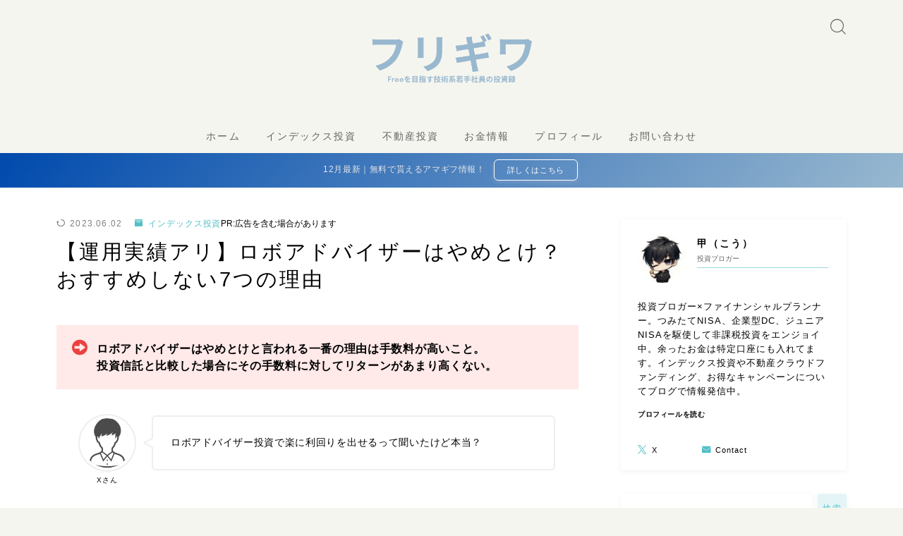

--- FILE ---
content_type: text/html; charset=UTF-8
request_url: https://freegiwa.com/robo-advisor-stopit/
body_size: 64628
content:
<!DOCTYPE html>
<html lang="ja">

<head prefix="og: https://ogp.me/ns# fb: https://ogp.me/ns/fb# article: https://ogp.me/ns/article#"><meta charset="utf-8"><script>if(navigator.userAgent.match(/MSIE|Internet Explorer/i)||navigator.userAgent.match(/Trident\/7\..*?rv:11/i)){var href=document.location.href;if(!href.match(/[?&]nowprocket/)){if(href.indexOf("?")==-1){if(href.indexOf("#")==-1){document.location.href=href+"?nowprocket=1"}else{document.location.href=href.replace("#","?nowprocket=1#")}}else{if(href.indexOf("#")==-1){document.location.href=href+"&nowprocket=1"}else{document.location.href=href.replace("#","&nowprocket=1#")}}}}</script><script>(()=>{class RocketLazyLoadScripts{constructor(){this.v="1.2.6",this.triggerEvents=["keydown","mousedown","mousemove","touchmove","touchstart","touchend","wheel"],this.userEventHandler=this.t.bind(this),this.touchStartHandler=this.i.bind(this),this.touchMoveHandler=this.o.bind(this),this.touchEndHandler=this.h.bind(this),this.clickHandler=this.u.bind(this),this.interceptedClicks=[],this.interceptedClickListeners=[],this.l(this),window.addEventListener("pageshow",(t=>{this.persisted=t.persisted,this.everythingLoaded&&this.m()})),this.CSPIssue=sessionStorage.getItem("rocketCSPIssue"),document.addEventListener("securitypolicyviolation",(t=>{this.CSPIssue||"script-src-elem"!==t.violatedDirective||"data"!==t.blockedURI||(this.CSPIssue=!0,sessionStorage.setItem("rocketCSPIssue",!0))})),document.addEventListener("DOMContentLoaded",(()=>{this.k()})),this.delayedScripts={normal:[],async:[],defer:[]},this.trash=[],this.allJQueries=[]}p(t){document.hidden?t.t():(this.triggerEvents.forEach((e=>window.addEventListener(e,t.userEventHandler,{passive:!0}))),window.addEventListener("touchstart",t.touchStartHandler,{passive:!0}),window.addEventListener("mousedown",t.touchStartHandler),document.addEventListener("visibilitychange",t.userEventHandler))}_(){this.triggerEvents.forEach((t=>window.removeEventListener(t,this.userEventHandler,{passive:!0}))),document.removeEventListener("visibilitychange",this.userEventHandler)}i(t){"HTML"!==t.target.tagName&&(window.addEventListener("touchend",this.touchEndHandler),window.addEventListener("mouseup",this.touchEndHandler),window.addEventListener("touchmove",this.touchMoveHandler,{passive:!0}),window.addEventListener("mousemove",this.touchMoveHandler),t.target.addEventListener("click",this.clickHandler),this.L(t.target,!0),this.S(t.target,"onclick","rocket-onclick"),this.C())}o(t){window.removeEventListener("touchend",this.touchEndHandler),window.removeEventListener("mouseup",this.touchEndHandler),window.removeEventListener("touchmove",this.touchMoveHandler,{passive:!0}),window.removeEventListener("mousemove",this.touchMoveHandler),t.target.removeEventListener("click",this.clickHandler),this.L(t.target,!1),this.S(t.target,"rocket-onclick","onclick"),this.M()}h(){window.removeEventListener("touchend",this.touchEndHandler),window.removeEventListener("mouseup",this.touchEndHandler),window.removeEventListener("touchmove",this.touchMoveHandler,{passive:!0}),window.removeEventListener("mousemove",this.touchMoveHandler)}u(t){t.target.removeEventListener("click",this.clickHandler),this.L(t.target,!1),this.S(t.target,"rocket-onclick","onclick"),this.interceptedClicks.push(t),t.preventDefault(),t.stopPropagation(),t.stopImmediatePropagation(),this.M()}O(){window.removeEventListener("touchstart",this.touchStartHandler,{passive:!0}),window.removeEventListener("mousedown",this.touchStartHandler),this.interceptedClicks.forEach((t=>{t.target.dispatchEvent(new MouseEvent("click",{view:t.view,bubbles:!0,cancelable:!0}))}))}l(t){EventTarget.prototype.addEventListenerWPRocketBase=EventTarget.prototype.addEventListener,EventTarget.prototype.addEventListener=function(e,i,o){"click"!==e||t.windowLoaded||i===t.clickHandler||t.interceptedClickListeners.push({target:this,func:i,options:o}),(this||window).addEventListenerWPRocketBase(e,i,o)}}L(t,e){this.interceptedClickListeners.forEach((i=>{i.target===t&&(e?t.removeEventListener("click",i.func,i.options):t.addEventListener("click",i.func,i.options))})),t.parentNode!==document.documentElement&&this.L(t.parentNode,e)}D(){return new Promise((t=>{this.P?this.M=t:t()}))}C(){this.P=!0}M(){this.P=!1}S(t,e,i){t.hasAttribute&&t.hasAttribute(e)&&(event.target.setAttribute(i,event.target.getAttribute(e)),event.target.removeAttribute(e))}t(){this._(this),"loading"===document.readyState?document.addEventListener("DOMContentLoaded",this.R.bind(this)):this.R()}k(){let t=[];document.querySelectorAll("script[type=rocketlazyloadscript][data-rocket-src]").forEach((e=>{let i=e.getAttribute("data-rocket-src");if(i&&!i.startsWith("data:")){0===i.indexOf("//")&&(i=location.protocol+i);try{const o=new URL(i).origin;o!==location.origin&&t.push({src:o,crossOrigin:e.crossOrigin||"module"===e.getAttribute("data-rocket-type")})}catch(t){}}})),t=[...new Map(t.map((t=>[JSON.stringify(t),t]))).values()],this.T(t,"preconnect")}async R(){this.lastBreath=Date.now(),this.j(this),this.F(this),this.I(),this.W(),this.q(),await this.A(this.delayedScripts.normal),await this.A(this.delayedScripts.defer),await this.A(this.delayedScripts.async);try{await this.U(),await this.H(this),await this.J()}catch(t){console.error(t)}window.dispatchEvent(new Event("rocket-allScriptsLoaded")),this.everythingLoaded=!0,this.D().then((()=>{this.O()})),this.N()}W(){document.querySelectorAll("script[type=rocketlazyloadscript]").forEach((t=>{t.hasAttribute("data-rocket-src")?t.hasAttribute("async")&&!1!==t.async?this.delayedScripts.async.push(t):t.hasAttribute("defer")&&!1!==t.defer||"module"===t.getAttribute("data-rocket-type")?this.delayedScripts.defer.push(t):this.delayedScripts.normal.push(t):this.delayedScripts.normal.push(t)}))}async B(t){if(await this.G(),!0!==t.noModule||!("noModule"in HTMLScriptElement.prototype))return new Promise((e=>{let i;function o(){(i||t).setAttribute("data-rocket-status","executed"),e()}try{if(navigator.userAgent.indexOf("Firefox/")>0||""===navigator.vendor||this.CSPIssue)i=document.createElement("script"),[...t.attributes].forEach((t=>{let e=t.nodeName;"type"!==e&&("data-rocket-type"===e&&(e="type"),"data-rocket-src"===e&&(e="src"),i.setAttribute(e,t.nodeValue))})),t.text&&(i.text=t.text),i.hasAttribute("src")?(i.addEventListener("load",o),i.addEventListener("error",(function(){i.setAttribute("data-rocket-status","failed-network"),e()})),setTimeout((()=>{i.isConnected||e()}),1)):(i.text=t.text,o()),t.parentNode.replaceChild(i,t);else{const i=t.getAttribute("data-rocket-type"),s=t.getAttribute("data-rocket-src");i?(t.type=i,t.removeAttribute("data-rocket-type")):t.removeAttribute("type"),t.addEventListener("load",o),t.addEventListener("error",(i=>{this.CSPIssue&&i.target.src.startsWith("data:")?(console.log("WPRocket: data-uri blocked by CSP -> fallback"),t.removeAttribute("src"),this.B(t).then(e)):(t.setAttribute("data-rocket-status","failed-network"),e())})),s?(t.removeAttribute("data-rocket-src"),t.src=s):t.src="data:text/javascript;base64,"+window.btoa(unescape(encodeURIComponent(t.text)))}}catch(i){t.setAttribute("data-rocket-status","failed-transform"),e()}}));t.setAttribute("data-rocket-status","skipped")}async A(t){const e=t.shift();return e&&e.isConnected?(await this.B(e),this.A(t)):Promise.resolve()}q(){this.T([...this.delayedScripts.normal,...this.delayedScripts.defer,...this.delayedScripts.async],"preload")}T(t,e){var i=document.createDocumentFragment();t.forEach((t=>{const o=t.getAttribute&&t.getAttribute("data-rocket-src")||t.src;if(o&&!o.startsWith("data:")){const s=document.createElement("link");s.href=o,s.rel=e,"preconnect"!==e&&(s.as="script"),t.getAttribute&&"module"===t.getAttribute("data-rocket-type")&&(s.crossOrigin=!0),t.crossOrigin&&(s.crossOrigin=t.crossOrigin),t.integrity&&(s.integrity=t.integrity),i.appendChild(s),this.trash.push(s)}})),document.head.appendChild(i)}j(t){let e={};function i(i,o){return e[o].eventsToRewrite.indexOf(i)>=0&&!t.everythingLoaded?"rocket-"+i:i}function o(t,o){!function(t){e[t]||(e[t]={originalFunctions:{add:t.addEventListener,remove:t.removeEventListener},eventsToRewrite:[]},t.addEventListener=function(){arguments[0]=i(arguments[0],t),e[t].originalFunctions.add.apply(t,arguments)},t.removeEventListener=function(){arguments[0]=i(arguments[0],t),e[t].originalFunctions.remove.apply(t,arguments)})}(t),e[t].eventsToRewrite.push(o)}function s(e,i){let o=e[i];e[i]=null,Object.defineProperty(e,i,{get:()=>o||function(){},set(s){t.everythingLoaded?o=s:e["rocket"+i]=o=s}})}o(document,"DOMContentLoaded"),o(window,"DOMContentLoaded"),o(window,"load"),o(window,"pageshow"),o(document,"readystatechange"),s(document,"onreadystatechange"),s(window,"onload"),s(window,"onpageshow");try{Object.defineProperty(document,"readyState",{get:()=>t.rocketReadyState,set(e){t.rocketReadyState=e},configurable:!0}),document.readyState="loading"}catch(t){console.log("WPRocket DJE readyState conflict, bypassing")}}F(t){let e;function i(e){return t.everythingLoaded?e:e.split(" ").map((t=>"load"===t||0===t.indexOf("load.")?"rocket-jquery-load":t)).join(" ")}function o(o){function s(t){const e=o.fn[t];o.fn[t]=o.fn.init.prototype[t]=function(){return this[0]===window&&("string"==typeof arguments[0]||arguments[0]instanceof String?arguments[0]=i(arguments[0]):"object"==typeof arguments[0]&&Object.keys(arguments[0]).forEach((t=>{const e=arguments[0][t];delete arguments[0][t],arguments[0][i(t)]=e}))),e.apply(this,arguments),this}}o&&o.fn&&!t.allJQueries.includes(o)&&(o.fn.ready=o.fn.init.prototype.ready=function(e){return t.domReadyFired?e.bind(document)(o):document.addEventListener("rocket-DOMContentLoaded",(()=>e.bind(document)(o))),o([])},s("on"),s("one"),t.allJQueries.push(o)),e=o}o(window.jQuery),Object.defineProperty(window,"jQuery",{get:()=>e,set(t){o(t)}})}async H(t){const e=document.querySelector("script[data-webpack]");e&&(await async function(){return new Promise((t=>{e.addEventListener("load",t),e.addEventListener("error",t)}))}(),await t.K(),await t.H(t))}async U(){this.domReadyFired=!0;try{document.readyState="interactive"}catch(t){}await this.G(),document.dispatchEvent(new Event("rocket-readystatechange")),await this.G(),document.rocketonreadystatechange&&document.rocketonreadystatechange(),await this.G(),document.dispatchEvent(new Event("rocket-DOMContentLoaded")),await this.G(),window.dispatchEvent(new Event("rocket-DOMContentLoaded"))}async J(){try{document.readyState="complete"}catch(t){}await this.G(),document.dispatchEvent(new Event("rocket-readystatechange")),await this.G(),document.rocketonreadystatechange&&document.rocketonreadystatechange(),await this.G(),window.dispatchEvent(new Event("rocket-load")),await this.G(),window.rocketonload&&window.rocketonload(),await this.G(),this.allJQueries.forEach((t=>t(window).trigger("rocket-jquery-load"))),await this.G();const t=new Event("rocket-pageshow");t.persisted=this.persisted,window.dispatchEvent(t),await this.G(),window.rocketonpageshow&&window.rocketonpageshow({persisted:this.persisted}),this.windowLoaded=!0}m(){document.onreadystatechange&&document.onreadystatechange(),window.onload&&window.onload(),window.onpageshow&&window.onpageshow({persisted:this.persisted})}I(){const t=new Map;document.write=document.writeln=function(e){const i=document.currentScript;i||console.error("WPRocket unable to document.write this: "+e);const o=document.createRange(),s=i.parentElement;let n=t.get(i);void 0===n&&(n=i.nextSibling,t.set(i,n));const c=document.createDocumentFragment();o.setStart(c,0),c.appendChild(o.createContextualFragment(e)),s.insertBefore(c,n)}}async G(){Date.now()-this.lastBreath>45&&(await this.K(),this.lastBreath=Date.now())}async K(){return document.hidden?new Promise((t=>setTimeout(t))):new Promise((t=>requestAnimationFrame(t)))}N(){this.trash.forEach((t=>t.remove()))}static run(){const t=new RocketLazyLoadScripts;t.p(t)}}RocketLazyLoadScripts.run()})();</script>
	
	<meta http-equiv="X-UA-Compatible" content="IE=edge">
	<meta name="viewport" content="width=device-width, initial-scale=1,minimum-scale=1.0">
	<!-- ここからOGP -->
<meta property="og:type" content="article">
<meta property="og:title" content="【運用実績アリ】ロボアドバイザーはやめとけ？おすすめしない7つの理由"> 
<meta property="og:url" content="https://freegiwa.com/robo-advisor-stopit/"> 
<meta property="og:description" content="ロボアドバイザーがやめとけと言われる理由は手数料の高さ(約1%)が大きい。高い手数料に対し、リターンもインデックス投資と比べて高くない。"> 
<meta property="og:image" content="https://freegiwa.com/wp-content/uploads/2023/04/image-2.jpg">
<!-- ここまでOGP -->
<meta name="description" content="ロボアドバイザーがやめとけと言われる理由は手数料の高さ(約1%)が大きい。高い手数料に対し、リターンもインデックス投資と比べて高くない。" >

<link rel="canonical" href="https://freegiwa.com/robo-advisor-stopit/">
<meta property="og:site_name" content="フリギワ">
<meta name="twitter:card" content="summary_large_image">
<meta name="twitter:site" content="@koublog2">



<meta name="google-site-verification" content="Vfg9dYmyP-Gk0qkwZbn2e_ZRdjL0Cd4BqjWm3e19tyQ" />

<!-- Global site tag (gtag.js) - Google Analytics -->
<script type="rocketlazyloadscript" async data-rocket-src="https://www.googletagmanager.com/gtag/js?id=UA-194355251-1"></script>
<script type="rocketlazyloadscript">
  window.dataLayer = window.dataLayer || [];
  function gtag(){dataLayer.push(arguments);}
  gtag('js', new Date());

  gtag('config', 'UA-194355251-1');
</script>

<meta name="p:domain_verify" content="68197bf803244fb5cf51cc2a8ef94406"/>

<script type="rocketlazyloadscript" data-minify="1" async defer data-pin-hover="true" data-pin-round="true" data-rocket-src="https://freegiwa.com/wp-content/cache/min/1/js/pinit.js?ver=1732487905"></script>

<script type="rocketlazyloadscript" data-rocket-type="text/javascript">
    (function(c,l,a,r,i,t,y){
        c[a]=c[a]||function(){(c[a].q=c[a].q||[]).push(arguments)};
        t=l.createElement(r);t.async=1;t.src="https://www.clarity.ms/tag/"+i;
        y=l.getElementsByTagName(r)[0];y.parentNode.insertBefore(t,y);
    })(window, document, "clarity", "script", "d5imiaq92t");
</script>

<script type="application/ld+json">
{
  "@context": "https://schema.org/",
  "@type": "Person",
  "name": "甲(こう)",
  "url": "https://freegiwa.com",
  "image": "https://freegiwa.com/wp-content/uploads/2024/02/7966bae78213db11914ad7af893f8431.jpg",
  "sameAs": [
    "https://www.tiktok.com/@freegiwa.com",
    "https://www.pinterest.jp/koublog2/",
    "https://twitter.com/koublog2",
    "https://twitter.com/freegiwa",
    "https://freegiwa.com/hello-world/"
  ],
  "jobTitle": "Blogger/Financial Planner"  
}
</script>

<!-- Meta Pixel Code -->
<script type="rocketlazyloadscript">
  !function(f,b,e,v,n,t,s)
  {if(f.fbq)return;n=f.fbq=function(){n.callMethod?
  n.callMethod.apply(n,arguments):n.queue.push(arguments)};
  if(!f._fbq)f._fbq=n;n.push=n;n.loaded=!0;n.version='2.0';
  n.queue=[];t=b.createElement(e);t.async=!0;
  t.src=v;s=b.getElementsByTagName(e)[0];
  s.parentNode.insertBefore(t,s)}(window, document,'script',
  'https://connect.facebook.net/en_US/fbevents.js');
  fbq('init', '768821598036316');
  fbq('track', 'PageView');
</script>
<noscript><img height="1" width="1" style="display:none"
  src="https://www.facebook.com/tr?id=768821598036316&ev=PageView&noscript=1"
/></noscript>
<!-- End Meta Pixel Code -->

<meta name="facebook-domain-verification" content="866jn4818rwl5u9bweq2p2ga7crk9b" />

<!-- Google tag (gtag.js) -->
<script type="rocketlazyloadscript" async data-rocket-src="https://www.googletagmanager.com/gtag/js?id=AW-379365467"></script>
<script type="rocketlazyloadscript">
  window.dataLayer = window.dataLayer || [];
  function gtag(){dataLayer.push(arguments);}
  gtag('js', new Date());

  gtag('config', 'AW-379365467');
</script>
<!-- Event snippet for Website traffic conversion page -->
<script type="rocketlazyloadscript">
  gtag('event', 'conversion', {'send_to': 'AW-379365467/21lMCNry7KcYENvQ8rQB'});
</script>

<!-- LINE Tag Base Code -->
<!-- Do Not Modify -->
<script type="rocketlazyloadscript">
(function(g,d,o){
  g._ltq=g._ltq||[];g._lt=g._lt||function(){g._ltq.push(arguments)};
  var h=location.protocol==='https:'?'https://d.line-scdn.net':'http://d.line-cdn.net';
  var s=d.createElement('script');s.async=1;
  s.src=o||h+'/n/line_tag/public/release/v1/lt.js';
  var t=d.getElementsByTagName('script')[0];t.parentNode.insertBefore(s,t);
    })(window, document);
_lt('init', {
  customerType: 'account',
  tagId: 'c4a77e44-6a17-4f53-91b2-44a30a86de29'
});
_lt('send', 'pv', ['c4a77e44-6a17-4f53-91b2-44a30a86de29']);
</script>
<noscript>
  <img height="1" width="1" style="display:none"
       src="https://tr.line.me/tag.gif?c_t=lap&t_id=c4a77e44-6a17-4f53-91b2-44a30a86de29&e=pv&noscript=1" />
</noscript>
<!-- End LINE Tag Base Code -->




<title>【運用実績アリ】ロボアドバイザーはやめとけ？おすすめしない7つの理由</title><link rel="preload" data-rocket-preload as="font" href="https://freegiwa.com/wp-content/plugins/simpleblogdesign-main/build/fonts/icomoon.9babd236.ttf" crossorigin><link rel="preload" data-rocket-preload as="font" href="https://freegiwa.com/wp-content/themes/jinr/lib/font/jin-icons/jin-icons.woff?c16tcv" crossorigin><style id="wpr-usedcss">img.emoji{display:inline!important;border:none!important;box-shadow:none!important;height:1em!important;width:1em!important;margin:0 .07em!important;vertical-align:-.1em!important;background:0 0!important;padding:0!important}:where(.wp-block-button__link){border-radius:9999px;box-shadow:none;padding:calc(.667em + 2px) calc(1.333em + 2px);text-decoration:none}:where(.wp-block-calendar table:not(.has-background) th){background:#ddd}.wp-block-columns{align-items:normal!important;box-sizing:border-box;display:flex;flex-wrap:wrap!important;margin-bottom:1.75em}@media (min-width:782px){.wp-block-columns{flex-wrap:nowrap!important}}@media (max-width:781px){.wp-block-columns:not(.is-not-stacked-on-mobile)>.wp-block-column{flex-basis:100%!important}}@media (min-width:782px){.wp-block-columns:not(.is-not-stacked-on-mobile)>.wp-block-column{flex-basis:0;flex-grow:1}.wp-block-columns:not(.is-not-stacked-on-mobile)>.wp-block-column[style*=flex-basis]{flex-grow:0}}:where(.wp-block-columns.has-background){padding:1.25em 2.375em}.wp-block-column{flex-grow:1;min-width:0;overflow-wrap:break-word;word-break:break-word}:where(.wp-block-post-comments input[type=submit]){border:none}:where(.wp-block-file__button){border-radius:2em;padding:.5em 1em}:where(.wp-block-file__button):is(a):active,:where(.wp-block-file__button):is(a):focus,:where(.wp-block-file__button):is(a):hover,:where(.wp-block-file__button):is(a):visited{box-shadow:none;color:#fff;opacity:.85;text-decoration:none}.wp-block-image img{height:auto;max-width:100%;vertical-align:bottom}.wp-block-image img{box-sizing:border-box}.wp-block-image.aligncenter{text-align:center}.wp-block-image .aligncenter,.wp-block-image.aligncenter{display:table}.wp-block-image .aligncenter>figcaption,.wp-block-image.aligncenter>figcaption{caption-side:bottom;display:table-caption}.wp-block-image .aligncenter{margin-left:auto;margin-right:auto}.wp-block-image figcaption{margin-bottom:1em;margin-top:.5em}.wp-block-image :where(.has-border-color){border-style:solid}.wp-block-image :where([style*=border-top-color]){border-top-style:solid}.wp-block-image :where([style*=border-right-color]){border-right-style:solid}.wp-block-image :where([style*=border-bottom-color]){border-bottom-style:solid}.wp-block-image :where([style*=border-left-color]){border-left-style:solid}.wp-block-image :where([style*=border-width]){border-style:solid}.wp-block-image :where([style*=border-top-width]){border-top-style:solid}.wp-block-image :where([style*=border-right-width]){border-right-style:solid}.wp-block-image :where([style*=border-bottom-width]){border-bottom-style:solid}.wp-block-image :where([style*=border-left-width]){border-left-style:solid}.wp-block-image figure{margin:0}.wp-block-latest-posts{box-sizing:border-box}.wp-block-latest-posts.wp-block-latest-posts__list{list-style:none;padding-left:0}.wp-block-latest-posts.wp-block-latest-posts__list li{clear:both}ol,ul{box-sizing:border-box}:where(.wp-block-navigation.has-background .wp-block-navigation-item a:not(.wp-element-button)),:where(.wp-block-navigation.has-background .wp-block-navigation-submenu a:not(.wp-element-button)){padding:.5em 1em}:where(.wp-block-navigation .wp-block-navigation__submenu-container .wp-block-navigation-item a:not(.wp-element-button)),:where(.wp-block-navigation .wp-block-navigation__submenu-container .wp-block-navigation-submenu a:not(.wp-element-button)),:where(.wp-block-navigation .wp-block-navigation__submenu-container .wp-block-navigation-submenu button.wp-block-navigation-item__content),:where(.wp-block-navigation .wp-block-navigation__submenu-container .wp-block-pages-list__item button.wp-block-navigation-item__content){padding:.5em 1em}:where(p.has-text-color:not(.has-link-color)) a{color:inherit}.wp-block-search__button{margin-left:.625em;word-break:normal}.wp-block-search__button svg{fill:currentColor;min-height:1.5em;min-width:1.5em;vertical-align:text-bottom}:where(.wp-block-search__button){border:1px solid #ccc;padding:.375em .625em}.wp-block-search__inside-wrapper{display:flex;flex:auto;flex-wrap:nowrap;max-width:100%}.wp-block-search__label{width:100%}.wp-block-search__input{border:1px solid #949494;flex-grow:1;margin-left:0;margin-right:0;min-width:3em;padding:8px;text-decoration:unset!important}:where(.wp-block-search__button-inside .wp-block-search__inside-wrapper){border:1px solid #949494;padding:4px}:where(.wp-block-search__button-inside .wp-block-search__inside-wrapper) .wp-block-search__input{border:none;border-radius:0;padding:0 0 0 .25em}:where(.wp-block-search__button-inside .wp-block-search__inside-wrapper) .wp-block-search__input:focus{outline:0}:where(.wp-block-search__button-inside .wp-block-search__inside-wrapper) :where(.wp-block-search__button){padding:.125em .5em}.wp-block-search.aligncenter .wp-block-search__inside-wrapper{margin:auto}.wp-block-table{overflow-x:auto}.wp-block-table table{border-collapse:collapse;width:100%}.wp-block-table thead{border-bottom:3px solid}.wp-block-table tfoot{border-top:3px solid}.wp-block-table td,.wp-block-table th{border:1px solid;padding:.5em}.wp-block-table .has-fixed-layout{table-layout:fixed;width:100%}.wp-block-table .has-fixed-layout td,.wp-block-table .has-fixed-layout th{word-break:break-word}.wp-block-table.aligncenter{display:table;width:auto}.wp-block-table.aligncenter td,.wp-block-table.aligncenter th{word-break:break-word}:where(pre.wp-block-verse){font-family:inherit}.wp-element-button{cursor:pointer}:root{--wp--preset--font-size--normal:16px;--wp--preset--font-size--huge:42px}.has-text-align-center{text-align:center}.aligncenter{clear:both}.screen-reader-text{clip:rect(1px,1px,1px,1px);word-wrap:normal!important;border:0;-webkit-clip-path:inset(50%);clip-path:inset(50%);height:1px;margin:-1px;overflow:hidden;padding:0;position:absolute;width:1px}.screen-reader-text:focus{clip:auto!important;background-color:#ddd;-webkit-clip-path:none;clip-path:none;color:#444;display:block;font-size:1em;height:auto;left:5px;line-height:normal;padding:15px 23px 14px;text-decoration:none;top:5px;width:auto;z-index:100000}html :where(.has-border-color){border-style:solid}html :where([style*=border-top-color]){border-top-style:solid}html :where([style*=border-right-color]){border-right-style:solid}html :where([style*=border-bottom-color]){border-bottom-style:solid}html :where([style*=border-left-color]){border-left-style:solid}html :where([style*=border-width]){border-style:solid}html :where([style*=border-top-width]){border-top-style:solid}html :where([style*=border-right-width]){border-right-style:solid}html :where([style*=border-bottom-width]){border-bottom-style:solid}html :where([style*=border-left-width]){border-left-style:solid}html :where(img[class*=wp-image-]){height:auto;max-width:100%}figure{margin:0 0 1em}html :where(.is-position-sticky){--wp-admin--admin-bar--position-offset:var(--wp-admin--admin-bar--height,0px)}@media screen and (max-width:600px){html :where(.is-position-sticky){--wp-admin--admin-bar--position-offset:0px}}body{--wp--preset--color--black:#000000;--wp--preset--color--cyan-bluish-gray:#abb8c3;--wp--preset--color--white:#ffffff;--wp--preset--color--pale-pink:#f78da7;--wp--preset--color--vivid-red:#cf2e2e;--wp--preset--color--luminous-vivid-orange:#ff6900;--wp--preset--color--luminous-vivid-amber:#fcb900;--wp--preset--color--light-green-cyan:#7bdcb5;--wp--preset--color--vivid-green-cyan:#00d084;--wp--preset--color--pale-cyan-blue:#8ed1fc;--wp--preset--color--vivid-cyan-blue:#0693e3;--wp--preset--color--vivid-purple:#9b51e0;--wp--preset--gradient--vivid-cyan-blue-to-vivid-purple:linear-gradient(135deg,rgba(6, 147, 227, 1) 0%,rgb(155, 81, 224) 100%);--wp--preset--gradient--light-green-cyan-to-vivid-green-cyan:linear-gradient(135deg,rgb(122, 220, 180) 0%,rgb(0, 208, 130) 100%);--wp--preset--gradient--luminous-vivid-amber-to-luminous-vivid-orange:linear-gradient(135deg,rgba(252, 185, 0, 1) 0%,rgba(255, 105, 0, 1) 100%);--wp--preset--gradient--luminous-vivid-orange-to-vivid-red:linear-gradient(135deg,rgba(255, 105, 0, 1) 0%,rgb(207, 46, 46) 100%);--wp--preset--gradient--very-light-gray-to-cyan-bluish-gray:linear-gradient(135deg,rgb(238, 238, 238) 0%,rgb(169, 184, 195) 100%);--wp--preset--gradient--cool-to-warm-spectrum:linear-gradient(135deg,rgb(74, 234, 220) 0%,rgb(151, 120, 209) 20%,rgb(207, 42, 186) 40%,rgb(238, 44, 130) 60%,rgb(251, 105, 98) 80%,rgb(254, 248, 76) 100%);--wp--preset--gradient--blush-light-purple:linear-gradient(135deg,rgb(255, 206, 236) 0%,rgb(152, 150, 240) 100%);--wp--preset--gradient--blush-bordeaux:linear-gradient(135deg,rgb(254, 205, 165) 0%,rgb(254, 45, 45) 50%,rgb(107, 0, 62) 100%);--wp--preset--gradient--luminous-dusk:linear-gradient(135deg,rgb(255, 203, 112) 0%,rgb(199, 81, 192) 50%,rgb(65, 88, 208) 100%);--wp--preset--gradient--pale-ocean:linear-gradient(135deg,rgb(255, 245, 203) 0%,rgb(182, 227, 212) 50%,rgb(51, 167, 181) 100%);--wp--preset--gradient--electric-grass:linear-gradient(135deg,rgb(202, 248, 128) 0%,rgb(113, 206, 126) 100%);--wp--preset--gradient--midnight:linear-gradient(135deg,rgb(2, 3, 129) 0%,rgb(40, 116, 252) 100%);--wp--preset--duotone--dark-grayscale:url('#wp-duotone-dark-grayscale');--wp--preset--duotone--grayscale:url('#wp-duotone-grayscale');--wp--preset--duotone--purple-yellow:url('#wp-duotone-purple-yellow');--wp--preset--duotone--blue-red:url('#wp-duotone-blue-red');--wp--preset--duotone--midnight:url('#wp-duotone-midnight');--wp--preset--duotone--magenta-yellow:url('#wp-duotone-magenta-yellow');--wp--preset--duotone--purple-green:url('#wp-duotone-purple-green');--wp--preset--duotone--blue-orange:url('#wp-duotone-blue-orange');--wp--preset--font-size--small:13px;--wp--preset--font-size--medium:20px;--wp--preset--font-size--large:36px;--wp--preset--font-size--x-large:42px;--wp--preset--spacing--20:0.44rem;--wp--preset--spacing--30:0.67rem;--wp--preset--spacing--40:1rem;--wp--preset--spacing--50:1.5rem;--wp--preset--spacing--60:2.25rem;--wp--preset--spacing--70:3.38rem;--wp--preset--spacing--80:5.06rem;--wp--preset--shadow--natural:6px 6px 9px rgba(0, 0, 0, .2);--wp--preset--shadow--deep:12px 12px 50px rgba(0, 0, 0, .4);--wp--preset--shadow--sharp:6px 6px 0px rgba(0, 0, 0, .2);--wp--preset--shadow--outlined:6px 6px 0px -3px rgba(255, 255, 255, 1),6px 6px rgba(0, 0, 0, 1);--wp--preset--shadow--crisp:6px 6px 0px rgba(0, 0, 0, 1)}:where(.is-layout-flex){gap:.5em}body .is-layout-flow>.aligncenter{margin-left:auto!important;margin-right:auto!important}body .is-layout-flex{display:flex}body .is-layout-flex{flex-wrap:wrap;align-items:center}body .is-layout-flex>*{margin:0}:where(.wp-block-columns.is-layout-flex){gap:2em}iframe.drawit-iframe-displayed{position:static;visibility:visible}.sbd-inner-block-init{box-sizing:border-box}.sbd-inner-block-init dd,.sbd-inner-block-init dt,.sbd-inner-block-init>*{margin:1em 0!important}@media screen and (min-width:768px){.sbd-inner-block-init dd,.sbd-inner-block-init dt,.sbd-inner-block-init>*{margin:1.25em 0!important}}.sbd-inner-block-init>:first-child{margin-top:0!important}.sbd-inner-block-init>:last-child{margin-bottom:0!important}.sbd-inner-block-init p{padding:0!important}[class^=wp-block-sbd]{margin:0 0 1.5em}.wp-block-sbd-background-block-title{padding:1.25em!important}@media screen and (min-width:768px){[class^=wp-block-sbd]{margin:0 0 2em}.wp-block-sbd-background-block-title{padding:1.5em!important}}.wp-block-sbd-background-block-title{position:relative;background-color:#ffe9e9}.wp-block-sbd-heading>p{font-size:1.125em!important;font-weight:700!important;line-height:1.5!important}.wp-block-sbd-heading>*{line-height:1.5;margin:0!important}.wp-block-sbd-heading{display:flex}.wp-block-sbd-heading::before{font-family:sbd_icomoon;content:"";font-size:1.5em;margin-right:12px;flex:0 0 auto;color:#eb4141;line-height:1}.wp-block-sbd-table table{min-width:100%;word-break:break-all;width:100%;border:none!important;background-color:#fff}.wp-block-sbd-table.sbd-table--scroll table{overflow-x:scroll;-webkit-overflow-scrolling:touch;border-collapse:collapse;display:block}.wp-block-sbd-table.sbd-table--scroll table td,.wp-block-sbd-table.sbd-table--scroll table th{min-width:130px!important;max-width:200px!important;overflow:hidden}.wp-block-sbd-table td,.wp-block-sbd-table th{font-size:max(.8em, 12px)!important;vertical-align:middle!important;text-align:center!important;padding:.7em;border:1px solid #d2d2d2!important;background-color:#fff;white-space:normal!important}.wp-block-sbd-table td a,.wp-block-sbd-table th a{display:inline-block;text-decoration:none;max-width:100%}.wp-block-sbd-table td a:hover,.wp-block-sbd-table th a:hover{opacity:.8;transition:.3s}.wp-block-sbd-table td a[target=_blank]:after,.wp-block-sbd-table th a[target=_blank]:after{content:none}.wp-block-sbd-table td img,.wp-block-sbd-table th img{margin:0 auto}.wp-block-sbd-table table td.has-text-align-center,.wp-block-sbd-table table th.has-text-align-center{text-align:center!important}.wp-block-sbd-table table td.has-text-align-center [class^=sbd-table-bg-],.wp-block-sbd-table table th.has-text-align-center [class^=sbd-table-bg-]{justify-content:center}.wp-block-sbd-table table td:has(.sbd-table-btn),.wp-block-sbd-table table th:has(.sbd-table-btn){text-align:center!important}.wp-block-sbd-table [class^=sbd-table-bg-]{position:relative;min-height:60px;display:flex;align-items:center;justify-content:center;width:100%}.wp-block-sbd-table [class^=sbd-table-bg-]::after{content:"";position:absolute;font-size:50px;font-family:sbd_icomoon;top:50%;left:50%;transform:translate(-50%,-50%);line-height:1!important}.wp-block-sbd-table .sbd-table-bg-double-circle::after{color:rgba(235,65,65,.2);content:""}.wp-block-sbd-table .sbd-table-bg-circle::after{color:rgba(91,166,240,.2);content:""}.wp-block-sbd-table .sbd-table-bg-triangle::after{color:rgba(51,203,156,.2);content:""}.wp-block-sbd-table-vertical td:first-child{background:#fdf7ef!important}.wp-block-sbd-table-vertical.sbd-table--header-blue td:first-child{background:#eef6fe!important}.sbd-table--scroll .scroll-hint-icon{width:100px;height:100px;border-radius:50%;background:rgba(0,0,0,.8);padding:30px 20px 20px;z-index:10}.sbd-table--scroll .scroll-hint-icon::before{width:30px;height:30px}.sbd-table--scroll .scroll-hint-icon::after{top:15px}.sbd-table--scroll .scroll-hint-text{line-height:1.25}@font-face{font-family:sbd_icomoon;src:url(https://freegiwa.com/wp-content/plugins/simpleblogdesign-main/build/fonts/icomoon.53f6ef57.eot);src:url(https://freegiwa.com/wp-content/plugins/simpleblogdesign-main/build/fonts/icomoon.53f6ef57.eot#iefix) format("embedded-opentype"),url(https://freegiwa.com/wp-content/plugins/simpleblogdesign-main/build/fonts/icomoon.9babd236.ttf) format("truetype"),url(https://freegiwa.com/wp-content/plugins/simpleblogdesign-main/build/fonts/icomoon.609913a8.woff) format("woff"),url([data-uri]#icomoon) format("svg");font-weight:400;font-style:normal;font-display:swap}.sbd-text-red{font-weight:700!important;color:#eb4141!important}a,article,aside,body,dd,div,dl,dt,figure,footer,h1,h2,h3,h4,h5,header,html,img,main,ol,section,span,ul{margin:0;padding:0;border:0;vertical-align:baseline;-webkit-box-sizing:border-box;box-sizing:border-box;-webkit-tap-highlight-color:transparent;word-break:break-word}html{font-size:62.5%}ol,ul{list-style:none;list-style-type:none}p{margin:0}a{color:inherit}img{display:block}.d--transparent{background:0 0}.d--display-none{display:none!important}@media (min-width:552px){.d--display-none-pc{display:none!important}}.t--main-width{max-width:1120px}@media (max-width:551px){html{height:-webkit-fill-available}body{min-height:-webkit-fill-available}.d--display-none-sp{display:none!important}.t--padding{padding-left:15px;padding-right:15px}#wrapper.d--jpf-default .d--bold-sp,.d--jpf-default+#JinrPaidPopUpRegisterWrapper .d--bold-sp,.d--jpf-default+#JinrPaidPopUpRegisterWrapper+#JinrPaidPopUpLoginWrapper .d--bold-sp,.d--jpf-default+#JinrPaidPopUpRegisterWrapper+#JinrPaidPopUpLoginWrapper+#JinrPaidPopUpLostpasswordWrapper .d--bold-sp{font-weight:600}}@media screen and (min-width:552px) and (max-width:781px){.t--padding{padding-left:25px;padding-right:25px}}@media (min-width:782px){.t--padding{padding-left:30px;padding-right:30px}}@media (min-width:961px){.t--padding{padding-left:30px;padding-right:30px}}@media (min-width:1340px){.t--padding{padding-left:0;padding-right:0}}.t--round-s .t--round{border-radius:4px}body:not(.wp-admin){font-size:1.6rem}#wrapper.d--jpf-default,.d--jpf-default+#JinrPaidPopUpRegisterWrapper,.d--jpf-default+#JinrPaidPopUpRegisterWrapper+#JinrPaidPopUpLoginWrapper,.d--jpf-default+#JinrPaidPopUpRegisterWrapper+#JinrPaidPopUpLoginWrapper+#JinrPaidPopUpLostpasswordWrapper{font-family:"Hiragino Sans","Hiragino Kaku Gothic ProN","メイリオ",Meiryo,sans-serif,"Noto Sans Emoji","Noto Sans","Noto Sans CJK JP";font-weight:400}#wrapper.d--jpf-default .d--bold,#wrapper.d--jpf-default strong,.d--jpf-default+#JinrPaidPopUpRegisterWrapper .d--bold,.d--jpf-default+#JinrPaidPopUpRegisterWrapper strong,.d--jpf-default+#JinrPaidPopUpRegisterWrapper+#JinrPaidPopUpLoginWrapper .d--bold,.d--jpf-default+#JinrPaidPopUpRegisterWrapper+#JinrPaidPopUpLoginWrapper strong,.d--jpf-default+#JinrPaidPopUpRegisterWrapper+#JinrPaidPopUpLoginWrapper+#JinrPaidPopUpLostpasswordWrapper .d--bold,.d--jpf-default+#JinrPaidPopUpRegisterWrapper+#JinrPaidPopUpLoginWrapper+#JinrPaidPopUpLostpasswordWrapper strong{font-weight:600}.ef{font-feature-settings:"palt";letter-spacing:1px}@font-face{font-display:swap;font-family:jin-icons;src:url("https://freegiwa.com/wp-content/themes/jinr/lib/font/jin-icons/jin-icons.woff?c16tcv") format("woff"),url("https://freegiwa.com/wp-content/themes/jinr/lib/font/jin-icons/jin-icons.svg?c16tcv#jin-icons") format("svg");font-weight:400;font-style:normal}[class*=" jin-ifont-"],[class^=jin-ifont-]{font-family:jin-icons!important;speak:none;font-style:normal;font-weight:400;font-variant:normal;text-transform:none;line-height:1;will-change:transform;-webkit-font-smoothing:antialiased;-moz-osx-font-smoothing:grayscale}[class*=" jin-ifont-"]:before,[class^=jin-ifont-]:before{font-size:1em;display:inline-block;will-change:transform}.jin-icons{display:inline-block}.jif{font-size:.96em}.in--p:before{font-size:.9em}.jin-ifont-archive:before{content:"\e901"}.jin-ifont-copy:before{content:"\e90e"}.jin-ifont-facebook:before{content:"\e912"}.jin-ifont-home:before{content:"\e917"}.jin-ifont-line:before{content:"\e91b"}.jin-ifont-mail:before{content:"\e91c"}.jin-ifont-reload:before{content:"\e926"}.jin-ifont-speaker:before{content:"\e928"}.jin-ifont-twitter:before{content:"\e92d"}.jin-ifont-search:before{content:"\e931"}.jin-ifont-copyright:before{content:"\e93a"}.jin-ifont-arrowbcircle:before{content:"\e94b"}.jin-ifont-plant:before{content:"\e97f"}.jin-ifont-slash:before{content:"\e9aa"}.jin-ifont-backslash:before{content:"\e9b2"}.jin-ifont-v2home:before{content:"\ea39"}.jin-ifont-v2mail:before{content:"\ea49"}.jin-ifont-v2plant:before{content:"\ea5b"}.jin-ifont-v2saving:before{content:"\ea6c"}.jin-ifont-batuthin:before{content:"\ea91"}.jin-ifont-searchthin:before{content:"\ea92"}a{text-decoration:none;transition:all .4s;will-change:transform;transition-timing-function:ease}.d--material-design #postContent a:not([class]) img,.d--material-design .o--widget-area a:not([class]) img{transition:all .4s;will-change:transform;transition-timing-function:ease}.d--material-design #postContent a:not([class]):hover img,.d--material-design .o--widget-area a:not([class]):hover img{transform:translateY(-4px) scale(1.001);box-shadow:0 2px 10px 0 rgba(170,170,170,.6)}img{max-width:100%;height:auto;display:block}#postContent,.o--widget-area{letter-spacing:.12rem}#postContent p,.o--widget-area p{padding:0;margin-top:3.3rem;margin-bottom:3.3rem}#postContent li a,#postContent p a,#postContent table a,.o--widget-area li a,.o--widget-area p a,.o--widget-area table a{text-decoration:underline;text-underline-offset:0.36rem}#postContent .jinr-list,.o--widget-area .jinr-list{box-sizing:border-box;list-style-type:none;padding:0 2rem;margin-top:3.3rem;margin-bottom:3.3rem}#postContent .jinr-list li,.o--widget-area .jinr-list li{position:relative;margin:9px 0;line-height:2.4rem}#postContent .jinr-list ol,#postContent .jinr-list ul,.o--widget-area .jinr-list ol,.o--widget-area .jinr-list ul{list-style-type:none;padding-left:1.2rem;margin-top:0;margin-bottom:0}#postContent .jinr-list .jinr-list,.o--widget-area .jinr-list .jinr-list{font-size:.95em}#postContent .jinr-list .jinr-list li,.o--widget-area .jinr-list .jinr-list li{margin:9px 0;line-height:2.1rem}#postContent .jinr-list .jinr-list .jinr-list,.o--widget-area .jinr-list .jinr-list .jinr-list{font-size:1em}#postContent ul.jinr-list li,.o--widget-area ul.jinr-list li{counter-reset:item;padding-left:1.65rem}#postContent ul.jinr-list li::after,.o--widget-area ul.jinr-list li::after{position:absolute;content:"";width:6px;height:6px;border-radius:50%;line-height:0;left:0;top:.85rem}#postContent ul.jinr-list li ul,.o--widget-area ul.jinr-list li ul{padding:0}#postContent ul.jinr-list li li,.o--widget-area ul.jinr-list li li{padding-left:1.7rem}#postContent ul.jinr-list li li::after,.o--widget-area ul.jinr-list li li::after{width:8px;height:1px;border-radius:0;top:1rem;left:2px}@media (min-width:552px){#postContent .jinr-list li,.o--widget-area .jinr-list li{line-height:2.7rem}#postContent .jinr-list .jinr-list li,.o--widget-area .jinr-list .jinr-list li{line-height:2.4rem}#postContent ul.jinr-list,.o--widget-area ul.jinr-list{padding:0 3rem}#postContent ul.jinr-list li::after,.o--widget-area ul.jinr-list li::after{top:1rem}#postContent ul.jinr-list li li,.o--widget-area ul.jinr-list li li{padding-left:1.8rem}#postContent ul.jinr-list li li::after,.o--widget-area ul.jinr-list li li::after{left:3px;top:1.15rem}}#postContent ul.jinr-list ol,.o--widget-area ul.jinr-list ol{padding:0;margin-left:-4px}#postContent ul.jinr-list ol li,.o--widget-area ul.jinr-list ol li{padding-left:2.4rem}#postContent ul.jinr-list ol li::after,.o--widget-area ul.jinr-list ol li::after{width:20px;background:0 0!important;counter-increment:item2;content:counter(item2) ".";font-size:.95em;line-height:1;top:.25em!important}#postContent ul.jinr-list ol li::before,.o--widget-area ul.jinr-list ol li::before{display:none}#postContent ul.jinr-list ol ol li::after,.o--widget-area ul.jinr-list ol ol li::after{font-size:.95em;counter-increment:item3;content:counter(item3) "."}#postContent ul.jinr-list ol.jinr-list,.o--widget-area ul.jinr-list ol.jinr-list{counter-reset:item2}#postContent ul.jinr-list ol.jinr-list ol.jinr-list,.o--widget-area ul.jinr-list ol.jinr-list ol.jinr-list{counter-reset:item3}#postContent ul.jinr-list>ul.jinr-list,.o--widget-area ul.jinr-list>ul.jinr-list{counter-reset:item}#postContent ul.jinr-list>ul.jinr-list>ul.jinr-list,.o--widget-area ul.jinr-list>ul.jinr-list>ul.jinr-list{counter-reset:item}#postContent ol.jinr-list,.o--widget-area ol.jinr-list{counter-reset:item}#postContent ol.jinr-list li,.o--widget-area ol.jinr-list li{padding-left:2.85rem}#postContent ol.jinr-list li::before,.o--widget-area ol.jinr-list li::before{position:absolute;content:"";width:22px;height:22px;border-radius:50%;left:0;top:1px}@media (min-width:552px){#postContent ul.jinr-list ol li::after,.o--widget-area ul.jinr-list ol li::after{top:.35em!important}#postContent ol.jinr-list,.o--widget-area ol.jinr-list{padding:0 2.4rem}#postContent ol.jinr-list li::before,.o--widget-area ol.jinr-list li::before{top:3px;width:20px;height:20px}}#postContent ol.jinr-list li::after,.o--widget-area ol.jinr-list li::after{position:absolute;z-index:0;width:22px;height:22px;text-align:center;counter-increment:item;content:counter(item);color:#fff;line-height:0;left:0;top:12px!important;font-size:.75rem;letter-spacing:0}#postContent ol.jinr-list ol,.o--widget-area ol.jinr-list ol{padding:0;margin-left:-1px}#postContent ol.jinr-list ol li,.o--widget-area ol.jinr-list ol li{padding-left:2.4rem}#postContent ol.jinr-list ol li::after,.o--widget-area ol.jinr-list ol li::after{background:0 0!important;counter-increment:item2;content:counter(item2) ".";font-size:.95em;line-height:1;top:.25em!important}#postContent ol.jinr-list ol li::before,.o--widget-area ol.jinr-list ol li::before{background:0 0!important}#postContent ol.jinr-list ol ol li::after,.o--widget-area ol.jinr-list ol ol li::after{font-size:.95em;counter-increment:item3;content:counter(item3) "."}#postContent ol.jinr-list ul,.o--widget-area ol.jinr-list ul{padding-left:0}@media (min-width:552px){#postContent ol.jinr-list li::after,.o--widget-area ol.jinr-list li::after{top:13px!important;width:20px;height:20px}#postContent ol.jinr-list ol li::after,.o--widget-area ol.jinr-list ol li::after{top:.35em!important}#postContent ol.jinr-list ul,.o--widget-area ol.jinr-list ul{padding-left:1px}}#postContent ol.jinr-list ul li,.o--widget-area ol.jinr-list ul li{padding-left:1.65rem}#postContent ol.jinr-list ul li::after,.o--widget-area ol.jinr-list ul li::after{position:absolute;content:"";width:6px;height:6px;border-radius:50%;line-height:0;left:3px;top:8px!important}#postContent ol.jinr-list ul li::before,.o--widget-area ol.jinr-list ul li::before{display:none}#postContent ol.jinr-list ul li ul,.o--widget-area ol.jinr-list ul li ul{padding:0 1.5rem}#postContent ol.jinr-list ul li ul li,.o--widget-area ol.jinr-list ul li ul li{padding-left:1.8rem}#postContent ol.jinr-list ul li ul li::after,.o--widget-area ol.jinr-list ul li ul li::after{width:9px;height:1px;border-radius:0;top:1rem!important}#postContent ol.jinr-list ol.jinr-list,.o--widget-area ol.jinr-list ol.jinr-list{counter-reset:item2}#postContent ol.jinr-list ol.jinr-list ol.jinr-list,.o--widget-area ol.jinr-list ol.jinr-list ol.jinr-list{counter-reset:item3}#postContent ol.jinr-list>ul.jinr-list,.o--widget-area ol.jinr-list>ul.jinr-list{counter-reset:item}#postContent ol.jinr-list>ul.jinr-list>ul.jinr-list,.o--widget-area ol.jinr-list>ul.jinr-list>ul.jinr-list{counter-reset:item}#postContent.d--font-pc-s-size p,.o--widget-area.d--font-pc-s-size p{letter-spacing:.07rem}@media (min-width:782px){#postContent.d--font-pc-s-size,.o--widget-area.d--font-pc-s-size{font-size:1.45rem;line-height:2.1}}@media screen and (min-width:552px) and (max-width:781px){#postContent.d--font-sp-s-size,.o--widget-area.d--font-sp-s-size{font-size:1.5rem;line-height:1.8}}@media (max-width:551px){#postContent.d--font-sp-s-size,.o--widget-area.d--font-sp-s-size{font-size:1.45rem;line-height:1.75}#postContent.d--font-sp-s-size .jinr-list li,.o--widget-area.d--font-sp-s-size .jinr-list li{line-height:1.4}.wp-block-columns[class^=wp-container]{gap:0}}#postContent iframe,.o--widget-area iframe{max-width:100%}#postContent .video,.o--widget-area .video{padding-top:56.25%;width:100%;position:relative}#postContent .video iframe,.o--widget-area .video iframe{width:100%;height:100%;position:absolute;top:0;left:0}#postContent>iframe,.o--widget-area>iframe{margin-top:1.65rem;margin-bottom:1.65rem}#postContent .wp-block-image,.o--widget-area .wp-block-image{padding-top:0;padding-bottom:0;margin-top:1.65rem;margin-bottom:1.65rem}#postContent .b--jinr-background .c--background-inner p,#postContent .b--jinr-fukidashi .o--fukidashi-inner p,.o--widget-area .b--jinr-background .c--background-inner p,.o--widget-area .b--jinr-fukidashi .o--fukidashi-inner p{font-size:.95em;line-height:1.75em}#postContent .b--jinr-background .c--background-inner .jinr-list,#postContent .b--jinr-fukidashi .o--fukidashi-inner .jinr-list,#postContent .wp-block-column .jinr-list,.o--widget-area .b--jinr-background .c--background-inner .jinr-list,.o--widget-area .b--jinr-fukidashi .o--fukidashi-inner .jinr-list,.o--widget-area .wp-block-column .jinr-list{padding:0;margin-top:1.8rem;margin-bottom:1.8rem;font-size:.95em}@media (min-width:782px){#postContent .b--jinr-background .c--background-inner .jinr-list,#postContent .b--jinr-fukidashi .o--fukidashi-inner .jinr-list,#postContent .wp-block-column .jinr-list,.o--widget-area .b--jinr-background .c--background-inner .jinr-list,.o--widget-area .b--jinr-fukidashi .o--fukidashi-inner .jinr-list,.o--widget-area .wp-block-column .jinr-list{margin-top:2.4rem;margin-bottom:2.4rem}#hamburgerMenu.d--hamburger-display-off{display:none}}#postContent .b--jinr-background .c--background-inner .jinr-list .jinr-list,#postContent .b--jinr-fukidashi .o--fukidashi-inner .jinr-list .jinr-list,#postContent .wp-block-column .jinr-list .jinr-list,.o--widget-area .b--jinr-background .c--background-inner .jinr-list .jinr-list,.o--widget-area .b--jinr-fukidashi .o--fukidashi-inner .jinr-list .jinr-list,.o--widget-area .wp-block-column .jinr-list .jinr-list{margin-top:0;margin-bottom:0}#postContent .b--jinr-background p,#postContent .b--jinr-fukidashi .o--fukidashi-inner p,#postContent .wp-block-column p,.o--widget-area .b--jinr-background p,.o--widget-area .b--jinr-fukidashi .o--fukidashi-inner p,.o--widget-area .wp-block-column p{margin-top:1.5rem;margin-bottom:1.5rem;line-height:1.5em}@media (min-width:552px){#postContent ol.jinr-list ul li::after,.o--widget-area ol.jinr-list ul li::after{top:.9rem!important}#postContent ol.jinr-list ul li ul,.o--widget-area ol.jinr-list ul li ul{padding:0 1.45rem}#postContent ol.jinr-list ul li ul li::after,.o--widget-area ol.jinr-list ul li ul li::after{top:1.15rem!important}#postContent>iframe,.o--widget-area>iframe{margin-top:3.3rem;margin-bottom:3.3rem}#postContent .wp-block-image,.o--widget-area .wp-block-image{margin-top:3.3rem;margin-bottom:3.3rem}#postContent .b--jinr-background p,#postContent .b--jinr-fukidashi .o--fukidashi-inner p,#postContent .wp-block-column p,.o--widget-area .b--jinr-background p,.o--widget-area .b--jinr-fukidashi .o--fukidashi-inner p,.o--widget-area .wp-block-column p{margin-top:2.25rem;margin-bottom:2.25rem;line-height:1.7em}#postContent .wp-block-column p,.o--widget-area .wp-block-column p{margin-top:2.25rem;margin-bottom:2.25rem;line-height:1.7em;font-size:.95em}.wp-block-columns:not(.is-not-stacked-on-mobile)>.wp-block-column:not(:first-child){margin-left:3px}}#postContent .aligncenter,.o--widget-area .aligncenter{margin-left:auto;margin-right:auto;text-align:center}.t--round-s.d--article-image-r-on .wp-block-image img{border-radius:4px}.wp-block-columns{margin-top:3.3rem;margin-bottom:3.3rem}@media (max-width:551px){.wp-block-columns+.wp-block-columns{margin-top:-20px}.wp-block-columns:not(.is-not-stacked-on-mobile)>.wp-block-column{margin-bottom:18px}.wp-block-column .b--jinr-h2rich.d--h2rich-center.d--h2rich-none .c--h2rich-contents,.wp-block-column .b--jinr-h2rich.d--h2rich-left.d--h2rich-none .c--h2rich-contents{margin-top:-9px}}@media screen and (min-width:552px) and (max-width:781px){.wp-block-columns:not(.is-not-stacked-on-mobile)>.wp-block-column{margin-bottom:18px}.d--header-layout1 #globalMenu .o--nav-box{display:none}}.wp-block-column>.b--jinr-block,.wp-block-column>.wp-block-image,.wp-block-column>div[class^=wp-block-jinr-blocks],.wp-block-column>ol,.wp-block-column>p,.wp-block-column>section[class^=wp-block-jinr-blocks],.wp-block-column>ul{margin-top:1.5rem;margin-bottom:1.5rem}@media (min-width:552px){.single.post-template-default .wp-block-columns:not(.is-not-stacked-on-mobile)>.wp-block-column:not(:first-child){margin-left:0}.wp-block-column>.b--jinr-block,.wp-block-column>.wp-block-image,.wp-block-column>div[class^=wp-block-jinr-blocks],.wp-block-column>ol,.wp-block-column>p,.wp-block-column>section[class^=wp-block-jinr-blocks],.wp-block-column>ul{margin-top:2.25rem;margin-bottom:2.25rem}.wp-block-column .b--jinr-h2rich.d--h2rich-center.d--h2rich-style1,.wp-block-column .b--jinr-h2rich.d--h2rich-left.d--h2rich-style1{padding-top:3px}}.wp-block-column>.b--jinr-block:first-child,.wp-block-column>.wp-block-image:first-child,.wp-block-column>div[class^=wp-block-jinr-blocks]:first-child,.wp-block-column>ol:first-child,.wp-block-column>p:first-child,.wp-block-column>section[class^=wp-block-jinr-blocks]:first-child,.wp-block-column>ul:first-child{margin-top:0!important}.wp-block-column>.b--jinr-block:last-child,.wp-block-column>.wp-block-image:last-child,.wp-block-column>div[class^=wp-block-jinr-blocks]:last-child,.wp-block-column>ol:last-child,.wp-block-column>p:last-child,.wp-block-column>section[class^=wp-block-jinr-blocks]:last-child,.wp-block-column>ul:last-child{margin-bottom:0!important}.wp-block-column>div[class^=wp-block-jinr-blocks]:first-child>.b--jinr-block,.wp-block-column>section[class^=wp-block-jinr-blocks]:first-child>.b--jinr-block{margin-top:0!important}.wp-block-column>div[class^=wp-block-jinr-blocks]:last-child>.b--jinr-block,.wp-block-column>section[class^=wp-block-jinr-blocks]:last-child>.b--jinr-block{margin-bottom:0!important}.wp-block-column .b--jinr-block,.wp-block-column .o--jinr-fukidashi{margin-left:0!important;margin-right:0!important;width:100%!important}.wp-block-column .wp-block-image{margin-bottom:0!important}.wp-block-column .b--jinr-h2rich.d--h2rich-center .c--h2rich-contents .a--h2rich-maincopy,.wp-block-column .b--jinr-h2rich.d--h2rich-left .c--h2rich-contents .a--h2rich-maincopy{font-size:2.1rem;letter-spacing:.24rem}.wp-block-column .b--jinr-h2rich.d--h2rich-center.d--h2rich-style1,.wp-block-column .b--jinr-h2rich.d--h2rich-left.d--h2rich-style1{padding-bottom:0}.wp-block-column .b--jinr-h2rich.d--h2rich-left{padding-top:0}.wp-block-column .b--jinr-h2rich.d--h2rich-left.d--h2rich-style2{padding-bottom:6px;padding-top:0}.wp-block-column .b--jinr-h2rich.d--h2rich-center.d--h2rich-style2{padding-bottom:12px;padding-top:0}p>img{margin-top:21px;margin-bottom:21px}#rtoc-mokuji-wrapper a{text-decoration:none!important}.t--round-s .wp-element-button{border-radius:4px}#commonHeader{padding:0;margin:0;position:relative;z-index:300}#commonHeader.js--follow-header-display #headerSpMenu,#commonHeader.js--follow-header-display-off #headerSpMenu{display:none}#commonHeaderInner{width:100%;display:flex;margin:0 auto;align-items:center;position:relative}#headerLogoLink{line-height:1.1;display:flex;align-items:center}#SiteSubCopy{font-size:clamp(1rem, 1.6vw, 1.3rem);line-height:1.3;letter-spacing:.18rem}#globalMenu{display:flex;align-items:center}#globalMenuList{display:flex;flex-wrap:wrap;align-items:center}#globalMenuList>.menu-item{padding:10px 0}#globalMenuList>.menu-item>a{text-align:center}#globalMenuList .menu-item{position:relative}#globalMenuList .menu-item a{display:block;font-size:1em;letter-spacing:.21rem;transition:all .25s;will-change:transform;transition-timing-function:ease}#globalMenuList .menu-item .jif::before{display:inline-block;padding-right:4px}.d--header-menu-style1 #globalMenuList>.menu-item{margin-left:12px}.d--header-menu-style1 #globalMenuList>.menu-item a{padding:4px 9px}.d--header-menu-style1 #globalMenuList>.menu-item:first-of-type{margin-left:0}#headerSearch{z-index:300;position:relative}@media (max-width:551px){.wp-block-column .b--jinr-h2rich.d--h2rich-left .c--h2rich-decoration+.c--h2rich-contents{margin-left:9px}#globalMenu .o--nav-box{display:none}#headerSearch{top:-1px}}#headerSearch #headerSearchIcon{font-size:1em}#headerSearch .a--search-icon{font-size:2.1rem;line-height:0}.d--header-layout1{padding-top:1px!important}.d--header-layout1 #headerSearch{display:flex;align-items:center}.d--header-layout1 #hamburgerMenu{margin-left:12px}@media (min-width:552px){.wp-block-column .b--jinr-h2rich.d--h2rich-center .a--h2rich-icon .jin-icons::before,.wp-block-column .b--jinr-h2rich.d--h2rich-left .a--h2rich-icon .jin-icons::before{font-size:2.7em}p>img{margin-top:30px;margin-bottom:30px}.d--header-layout1 #hamburgerMenu{margin-left:15px}}.d--header-layout1 #headerSearch{margin-left:12px}.d--header-layout1 #headerLogo{display:flex;max-width:calc(100% - 30px);margin-right:auto}@media (max-width:551px){.d--header-layout1 #headerLogo{flex-direction:column-reverse}.d--header-layout1 #SiteSubCopy{position:absolute;z-index:300;top:-12px;left:15px;width:calc(100% - 27px)}}.d--header-layout1 #headerLogoLink img{width:100%}@media (min-width:552px){.d--header-layout1 #headerSearch{margin-left:24px}.d--header-layout1 #headerLogo{align-items:center;padding-right:clamp(20px,3vw,30px);margin-left:3px}.d--header-layout1 #headerLogoLink{margin-right:clamp(20px,3vw,30px);flex-shrink:0}.d--header-layout1 #SiteSubCopy{margin-top:3px;line-height:1.3}}@keyframes followHeaderIn{0%{opacity:0;visibility:hidden}100%{opacity:1;visibility:visible}}@keyframes followHeaderOut{0%{position:sticky;opacity:1;visibility:visible}100%{position:relative;opacity:0;visibility:hidden}}#commonHeader.d--header-layout1.d--header-style-default.d--header-tracking-on{top:0}#commonHeader.d--header-layout1.d--header-style-default.js--follow-header-display{position:sticky;position:-webkit-sticky;opacity:0;visibility:hidden;animation:.3s ease-out forwards followHeaderIn}#commonHeader.d--header-layout1.d--header-style-default.js--follow-header-display-off{opacity:1;visibility:visible;animation:.3s ease-out forwards followHeaderOut}.a--header-style-parts.d--header-tracking-on{z-index:300;will-change:opacity,visibility,animation}.a--header-style-parts.js--follow-header-display{position:fixed;opacity:0;visibility:hidden}.a--header-style-parts.js--follow-header-display-off{opacity:1;visibility:visible;animation:.3s ease-out forwards ollowHeaderCoverOut}.d--header-layout2 #hamburgerMenu,.d--header-layout2 #headerSearch{position:absolute}@media (max-width:551px){.d--header-layout2 #hamburgerMenu,.d--header-layout2 #headerSearch{margin-top:18px}}@media screen and (min-width:552px) and (max-width:781px){.d--header-layout2 #hamburgerMenu,.d--header-layout2 #headerSearch{margin-top:6px}.d--header-layout2 #headerSearch{top:12px}}@media (min-width:782px){.d--header-layout1 #headerLogo{max-width:clamp(550px,50vw,600px)}.d--header-layout2 #hamburgerMenu,.d--header-layout2 #headerSearch{margin-top:clamp(18px,2.1vw,33px)}.d--header-layout2 #headerSearch .a--search-icon::before{top:-10px;left:-10px}}@media (min-width:1120px){.d--header-layout2 #hamburgerMenu,.d--header-layout2 #headerSearch{margin-top:clamp(24px,2.1vw,33px)}.d--hamburger-widget-off .o--hamburger-menu-inner{max-width:100%!important}}.d--header-layout2 #headerSearch{left:13px}@media screen and (min-width:552px) and (max-width:781px){.d--header-layout2 #headerSearch.d--hamburger-none{right:60px}}@media (min-width:782px){.d--header-layout2 #headerSearch.d--hamburger-none{right:30px}}.d--header-layout2 #hamburgerMenu{right:15px}@media (max-width:551px){.d--header-layout2 #hamburgerMenu{top:0}#hamburgerMenu.d--hamburger-follow-on .o--hamburger-menu-inner{height:63%}}@media screen and (min-width:552px) and (max-width:781px){.d--header-layout2 #hamburgerMenu{right:24px;top:12px}}@media (min-width:782px){.d--header-layout2 #hamburgerMenu{right:30px}.o--nav-box.d--globalmenu-tablet-off{display:none}}@media (min-width:1240px){.t--padding{padding-left:0;padding-right:0}.d--header-layout2 #headerSearch.d--hamburger-none{right:0}.d--header-layout2 #hamburgerMenu{right:0}}@media (min-width:552px){.d--header-layout2 #headerSearch{left:auto}.d--header-layout2 #headerSearch .a--search-icon{font-size:1.9rem}.d--header-layout2 #commonHeaderInner{flex-direction:column}#headerSpMenu{display:none}}.d--header-layout2 #headerLogo{text-align:center;margin:0 auto}.d--header-layout2 #headerLogoLink{margin:0 auto;display:block}.d--header-layout2 #headerLogoLink img{width:100%}.d--header-layout2 #headerLogoImage{margin:0 auto}.d--header-layout2 #SiteSubCopy{padding-top:20px}@media screen and (min-width:552px) and (max-width:781px){.d--header-layout2 #globalMenu{display:none}}.d--header-layout2 #globalMenu .o--nav-box{width:100%}.d--header-layout2 #globalMenuList{margin-top:16px;padding-bottom:6px;justify-content:center}.d--header-layout2 .d--header-menu-style1 #globalMenuList .menu-item a{padding:4px 12px}#headerSpMenu{width:100%;padding:3px 0}#headerSpMenuList{display:flex}.c--spmenu-item{margin:0 3px}.c--spmenu-item:not(:first-child){position:relative}.c--spmenu-item:not(:first-child)::before{content:"";position:absolute;width:1px;height:45%;left:-3px;top:50%;transform:translateY(-50%)}.a--spmenu-item-link{display:flex;flex-wrap:wrap;padding:6px 9px;align-items:center;justify-content:center;position:relative;min-height:36px}.a--spmenu-item-icon{display:flex;width:100%;font-size:1.8rem;justify-content:center;align-items:center;font-size:1.7rem;margin-bottom:6px}.a--spmenu-item-label{display:block;font-size:.9rem;letter-spacing:.03rem}.d--header-layout2.d--header-style-default.d--transparent #globalMenuList{padding-bottom:0}@keyframes jinr-info-icon-animate{6%{transform:translateX(0);transform:translate(0,-50%)}}100%{transform:translateX(9px);transform:translate(9px,-50%)}.o--informationbar.d--information-type-textplusbutton{padding:9px 9px 9px 15px}.o--informationbar .b--jinr-button{margin:0 3px 0 12px;flex-shrink:0}.o--informationbar .b--jinr-button .d--button-arrow{margin-bottom:0;padding-top:0;line-height:1}.o--informationbar .b--jinr-button .d--button-arrow a::after{height:9px;bottom:-2px;right:3px}.o--informationbar .b--jinr-button .a--button-hover{display:flex;align-items:center}.c--informationbar{display:flex;align-items:center;justify-content:center;letter-spacing:.06rem;padding-bottom:1px}.d--information-text-small{font-size:1.1rem;line-height:1.3}@media (min-width:552px){.o--informationbar.d--information-type-textplusbutton{padding:9px 42px}.d--information-text-small{font-size:1.2rem}}.c--menu-trigger{position:relative;display:flex;align-items:center;z-index:600;padding:3px 0;height:24px;width:24px}.c--menu-trigger:focus,.c--menu-trigger:focus-visible{outline:0}.c--menu-trigger:hover{cursor:pointer}.c--menu-trigger .c--menu-bar:focus,.c--menu-trigger .c--menu-bar:focus-visible{outline:0}.c--menu-trigger .a--menu-bar{position:absolute;left:0;height:1px;background-color:#fff;width:100%;will-change:transform,opacity;transition:all .4s;will-change:transform;transition-timing-function:cubic-bezier(0.4,0.01,0.07,0.98)}.c--menu-trigger .a--menu-bar:first-child{top:2px}.c--menu-trigger .a--menu-bar:nth-child(2){top:11px;opacity:1}.c--menu-trigger .a--menu-bar:nth-child(3){top:20px}.a--hamburger-menu-title{font-size:1.95rem}.js--hamburger-active .a--menu-bar:first-child{transform:translateY(9px) rotate(-45deg)}.js--hamburger-active .a--menu-bar:nth-child(2){left:50%;opacity:0}.js--hamburger-active .a--menu-bar:nth-child(3){transform:translateY(-9px) rotate(45deg)}.d--header-layout2 .js--hamburger-active .a--menu-bar:first-child{transform:translateY(9px) rotate(-45deg)}.d--header-layout2 .js--hamburger-active .a--menu-bar:nth-child(3){transform:translateY(-9px) rotate(45deg)}#hamburgerMenu .o--nav-box{margin:24px 0 36px;height:72%}#hamburgerMenuList{height:100%}#hamburgerMenuList .menu-item{width:100%;border-bottom-style:solid;border-bottom-width:1px;padding-top:9px;padding-bottom:9px}#hamburgerMenuList .menu-item a{width:100%;display:inline-block;vertical-align:middle;font-size:1.5rem;padding:9px 33px 9px 3px;letter-spacing:.15rem;line-height:1.3}@media (min-width:552px){.a--hamburger-menu-title{font-size:1.8rem;margin:0 auto}#hamburgerMenu .o--nav-box{height:66%}#hamburgerMenuList{overflow-y:scroll}#hamburgerMenuList .menu-item a{font-size:1.35rem;padding:12px 33px 12px 3px}}#hamburgerMenuList .menu-item a::after{font-family:jin-icons;content:"\ea84";position:absolute;right:0;top:50%;transform:translateY(-50%);font-size:1.05rem}#hamburgerMenuList .menu-item i::before{display:inline-block;padding:0 8px 0 0}#hamburgerMenuList .menu-item ul{padding-left:27px}#hamburgerMenuList .menu-item ul .menu-item{border-bottom:none;padding-top:3px;padding-bottom:3px}#hamburgerMenuList .menu-item ul .menu-item:last-child{margin-bottom:3px}#hamburgerMenuList .menu-item ul .menu-item .menu-item{padding-top:0;padding-bottom:0}#hamburgerMenuList .menu-item ul .menu-item .menu-item:first-child{margin-top:6px}#hamburgerMenuList .menu-item ul .menu-item .menu-item a::before{height:45%}#hamburgerMenuList .menu-item ul a{padding-top:6px;padding-bottom:6px;font-size:.85em}#hamburgerMenuList .menu-item ul a::before{content:"";position:absolute;left:-8px;top:48%;transform:translateY(-50%);width:1px;height:66%}.o--hamburger-menu-container{width:100%;transition:all .3s ease;position:fixed;pointer-events:none;top:0;right:0;z-index:400;padding-top:60px;height:100vh;will-change:backdrop-filter}.o--hamburger-menu-container .o--ham-follow-sns,.o--hamburger-menu-container .o--hamburger-menu{filter:opacity(0);will-change:filter}.o--hamburger-menu-container.js--hamburger-open{background-color:rgba(255,255,255,.75);backdrop-filter:blur(30px);-webkit-backdrop-filter:blur(30px);pointer-events:all;height:100vh;filter:opacity(1);transition-duration:.1s}.o--hamburger-menu-container.js--hamburger-open .o--ham-follow-sns,.o--hamburger-menu-container.js--hamburger-open .o--hamburger-menu{filter:opacity(1);transition-delay:0.21s;transition-duration:.6s}@media (min-width:552px){.o--hamburger-menu-container{padding-top:120px}.o--hamburger-menu-container.js--hamburger-open .o--ham-follow-sns,.o--hamburger-menu-container.js--hamburger-open .o--hamburger-menu{transition-delay:0.18s;transition-duration:.45s}.o--hamburger-menu,.o--hamburger-menu-inner{height:100%}}.o--hamburger-menu-inner{overflow-y:scroll;overscroll-behavior-y:contain;max-height:100vh;height:80%;position:relative;padding-left:24px!important;padding-right:24px!important}.d--hamburger-widget-off .a--hamburger-menu-title{max-width:320px}html.js--hamburger-hidden{overflow:hidden}html.js--hamburger-hidden #commonHeader.js--follow-header-display{height:100vh;background-color:#fff}@media (min-width:552px){.o--hamburger-menu-inner{height:100%}.d--hamburger-widget-off #hamburgerMenuList{max-width:320px;margin:0 auto}#hamburgerMenu.d--hamburger-follow-on .o--hamburger-menu-container.js--hamburger-open{padding-bottom:21px}}#hamburgerMenu.d--hamburger-follow-on .o--ham-follow-sns{pointer-events:none;width:100%;margin:0 auto}#hamburgerMenu.d--hamburger-follow-on .o--ham-follow-sns .c--ham-follow-sns-item{display:flex;justify-content:center;align-items:center;width:100%;overflow:hidden;padding-top:18px;padding-bottom:15px}#hamburgerMenu.d--hamburger-follow-on .o--ham-follow-sns .a--sns-item-link{pointer-events:none;display:flex;align-items:center;padding:9px;background-color:rgba(255,255,255,.21);margin:0 6px;padding:12px;box-shadow:0 3px 12px 1px rgba(170,170,170,.21)}#hamburgerMenu.d--hamburger-follow-on .o--ham-follow-sns .a--sns-item-link .jin-icons{font-size:2.1rem}#hamburgerMenu.d--hamburger-follow-on .o--hamburger-menu-container.js--hamburger-open .o--ham-follow-sns .a--sns-item-link{pointer-events:all}#hamburgerMenu.d--hamburger-follow-on .a--ham-follow-label{text-align:center;display:flex;align-items:center;justify-content:center;letter-spacing:.24rem;font-size:1.35rem}#hamburgerMenu.d--hamburger-follow-on .a--ham-follow-label::after,#hamburgerMenu.d--hamburger-follow-on .a--ham-follow-label::before{content:"";width:18px;height:1px;background-color:#aaa;display:block}#hamburgerMenu.d--hamburger-follow-on .a--ham-follow-label::before{margin-right:15px}#hamburgerMenu.d--hamburger-follow-on .a--ham-follow-label::after{margin-left:15px}#hamburgerMenu .d--menu-follow-sns .o--ham-follow-sns{position:fixed;bottom:15px;z-index:600;padding-top:24px;left:50%;width:100%;transform:translateX(-50%)}.b--jinr-button{position:relative;z-index:300;margin:3.3rem auto}@media (max-width:551px){.b--jinr-button{margin:1.65rem auto}#mainContentInner{overflow:hidden}}.b--jinr-button span{display:inline-block;transition:all .4s;will-change:transform;transition-timing-function:ease}.b--jinr-button a{display:inline-block;transition:all .4s;will-change:transform;transition-timing-function:ease;will-change:animation,transform,transition,background-color}.b--jinr-button a::after,.b--jinr-button a::before{will-change:animation,transform,transition,background-color}.d--button-arrow{margin-top:0;margin-bottom:4rem;margin-left:6px!important}.d--button-arrow a::after{content:"";position:absolute;right:4px;bottom:-2px;height:12px;transform:rotate(135deg)}@media (min-width:552px){#hamburgerMenu .d--menu-follow-sns .o--ham-follow-sns{bottom:30px}.d--button-arrow a::after{right:5px;bottom:-3px;height:15px}}.d--button-outline a::after{font-family:jin-icons;position:absolute;font-size:.87em;right:15px;top:50%;transform:translateY(-50%)}.d--button-center{text-align:center}@keyframes zoomIn{0%{transform:translate(-50%,-50%) scale(.8);opacity:0;visibility:hidden}100%{opacity:1;visibility:visible;transform:translate(-50%,-50%) scale(1)}}@keyframes paidBgOpen{0%{opacity:0;visibility:hidden;background-color:transparent}100%{opacity:1;visibility:visible;background-color:rgba(35,35,35,.27)}}@keyframes slideOpen{0%{transform:translate(0,-50%);opacity:0;visibility:hidden}100%{opacity:1;visibility:visible;transform:translate(-50%,-50%)}}@keyframes slideClose{0%{transform:translate(-50%,-50%);opacity:1;visibility:visible}100%{opacity:0;visibility:hidden;transform:translate(-100%,-50%);z-index:100}}#JinrPaidContents .b--jinr-button{margin-top:2rem;margin-bottom:2rem}#JinrPaidPopUpRegisterWrapper,#JinrPaidpostCancelWrapper{color:#555;width:90%;position:fixed;top:50%;left:50%;margin:auto;transform:translate(-50%,-50%) scale(.8);background-color:#fff;opacity:0;visibility:hidden;border-radius:8px;will-change:opacity,transform}#JinrPaidPopUpRegisterWrapper.a--paidpost-popup,#JinrPaidpostCancelWrapper.a--paidpost-popup{z-index:400;animation:.4s cubic-bezier(.22,1,.36,1) forwards zoomIn}#JinrPaidPopUpRegisterWrapper.a--paidpost-open,#JinrPaidpostCancelWrapper.a--paidpost-open{z-index:400;animation:.4s cubic-bezier(.22,1,.36,1) forwards slideOpen}#JinrPaidPopUpRegisterWrapper.a--paidpost-close,#JinrPaidpostCancelWrapper.a--paidpost-close{z-index:400;animation:.4s cubic-bezier(.22,1,.36,1) forwards slideClose}#JinrPaidPopUpLoginWrapper,#JinrPaidPopUpLostpasswordWrapper{color:#555;width:90%;position:fixed;top:50%;left:50%;margin:auto;transform:translate(-50%,-50%);transition:opacity .3s cubic-bezier(.22, 1, .36, 1),transform .3s cubic-bezier(.22, 1, .36, 1);transition-delay:0.2s;background-color:#fff;z-index:0;opacity:0;visibility:hidden;border-radius:8px;will-change:opacity,transform}#JinrPaidPopUpLoginWrapper.a--paidpost-popup,#JinrPaidPopUpLostpasswordWrapper.a--paidpost-popup{z-index:400;animation:.4s cubic-bezier(.22,1,.36,1) forwards zoomIn}#JinrPaidPopUpLoginWrapper.a--paidpost-open,#JinrPaidPopUpLostpasswordWrapper.a--paidpost-open{z-index:400;animation:.4s cubic-bezier(.22,1,.36,1) forwards slideOpen}#JinrPaidPopUpLoginWrapper.a--paidpost-close,#JinrPaidPopUpLostpasswordWrapper.a--paidpost-close{z-index:400;animation:.4s cubic-bezier(.22,1,.36,1) forwards slideClose}#JinrPaidPopupCancelClose,#JinrPaidPopupLoginClose,#JinrPaidPopupLostClose,#JinrPaidPopupRegisterClose{position:absolute;width:40px;height:40px;border:none;background-color:transparent;padding:0;top:0;right:0}#JinrPaidPopupCancelClose:after,#JinrPaidPopupCancelClose:before,#JinrPaidPopupLoginClose:after,#JinrPaidPopupLoginClose:before,#JinrPaidPopupLostClose:after,#JinrPaidPopupLostClose:before,#JinrPaidPopupRegisterClose:after,#JinrPaidPopupRegisterClose:before{position:absolute;content:"";width:20px;height:1px;background-color:#a1a1a1;display:inline-block;border-radius:1px;top:24px;right:16px}#JinrPaidPopupCancelClose:before,#JinrPaidPopupLoginClose:before,#JinrPaidPopupLostClose:before,#JinrPaidPopupRegisterClose:before{transform:rotate(45deg)}#JinrPaidPopupCancelClose:after,#JinrPaidPopupLoginClose:after,#JinrPaidPopupLostClose:after,#JinrPaidPopupRegisterClose:after{transform:rotate(-45deg)}#JinrPaidPopupCancelClose:hover,#JinrPaidPopupLoginClose:hover,#JinrPaidPopupLostClose:hover,#JinrPaidPopupRegisterClose:hover{cursor:pointer}#JinrPopupBg{position:fixed;top:0;width:100%;height:100%;z-index:-1;opacity:0;background-color:transparent;will-change:opacity}#JinrPopupBg.a--paidpost-popup{z-index:300;animation:.4s cubic-bezier(.22,1,.36,1) forwards paidBgOpen}#JinrLostpasswordCancel{display:inline-block;text-decoration:underline;border-radius:5px;padding:6px 12px;margin-top:12px;margin-right:4px;font-size:1.25rem;color:#939393;cursor:pointer}.jinr-lack-content{width:100%;display:block;margin:4px 0 8px;font-size:1.15rem;font-weight:700;color:#f77f7f;line-height:1;letter-spacing:.02em}@media (min-width:782px){#JinrPaidPopUpRegisterWrapper,#JinrPaidpostCancelWrapper{width:420px}#JinrPaidPopUpLoginWrapper,#JinrPaidPopUpLostpasswordWrapper{width:420px}.jinr-lack-content{margin:6px 0 0}}#JinrRegisterPass+.jinr-lack-content{margin-bottom:6px}button#JinrLoginButton+.jinr-lack-content{margin-top:12px}.a--paidpost-sendtext,.a--paidpost-troubletext{margin-top:16px;font-size:1.3rem;letter-spacing:.01em;line-height:1.65;color:#767676;text-align:left}.a--paidpost-sendtext a,.a--paidpost-troubletext a{text-decoration:underline}.jinr-no-scroll{position:fixed;left:0;right:0;overflow:hidden}#paidpostLink{opacity:1;transition:transform .3s,opacity .3s;transform:translateY(0)}#paidpostLink:hover{transform:translateY(-4px);opacity:.9}#paidpostLink:after{content:"\e9ed";font-family:jin-icons;font-size:1.35rem;position:absolute;right:24px;top:26px;animation-name:jinr-info-icon-animate;animation-duration:1.65s;animation-delay:.6s;animation-fill-mode:forwards;animation-timing-function:cubic-bezier(0.17,0.84,0.44,1);animation-iteration-count:infinite;filter:opacity(1)}#mainContent{position:relative;z-index:200;margin-left:auto;margin-right:auto}#mainContentInner{margin:0 auto}@media (min-width:961px){.o--nav-box.d--globalmenu-tablet-off{display:flex}#mainContentInner{position:relative;display:flex;justify-content:center}}#jinrArticle{width:100%;position:relative;z-index:1000}#postHeader{position:relative;width:100%;display:flex;flex-wrap:wrap;margin-left:auto;margin-right:auto;z-index:1000}#postHeaderInner{width:100%}#postContent,#postHeaderInner{margin-left:auto;margin-right:auto}#jinrPostTitle{width:100%;font-feature-settings:"palt";letter-spacing:.1rem;line-height:1.4;margin-top:clamp(12px,2vw,15px);font-size:1.96rem}@media (min-width:552px){.d--button-outline a::after{right:21px}#jinrPostTitle{letter-spacing:.3rem;font-size:clamp(2.4rem, 3vw, 2.85rem);font-weight:500}}@media (max-width:551px){#postContent,#postHeaderInner{max-width:100%!important}.d--jpf-default #jinrPostTitle{font-weight:600;letter-spacing:.15rem}#jinrPostThumb.is-in iframe{display:none;transform:translateX(-50%)}}#jinrPostMeta{width:100%;display:flex;align-items:center;font-size:1rem;line-height:1;font-weight:200}#jinrPostMeta .a--post-cat{letter-spacing:clamp(.06rem, .6vw, .09rem)}#jinrPostMeta .c--jinr-post-date{display:flex;opacity:.5;letter-spacing:.09rem;font-size:1.05rem;align-items:center;flex-shrink:0}#jinrPostMeta .c--jinr-post-date+.a--post-cat{margin-left:12px;display:-webkit-box;-webkit-box-orient:vertical;overflow:hidden;-webkit-line-clamp:1;max-height:2.4em}#jinrPostMeta .jif{margin-right:3px}#jinrPostThumb{overflow:hidden;width:100%;position:relative;margin:0 auto}#jinrPostThumb.a--youtube-pip::before{content:"";display:block;padding-top:56.25%}#jinrPostThumb iframe{position:absolute;top:0;left:0;width:100%;height:100%}#jinrPostThumb.is-in iframe{width:calc(100vw - 78px);height:calc((100vw - 78px)/ 16 * 9);position:fixed;left:50%;top:15px;animation:.3s ease-out alternate YoutubePIP;z-index:400;box-shadow:0 6px 9px 1px rgba(170,170,170,.45)}@media (min-width:552px){#jinrPostMeta{font-size:1.2rem}#jinrPostMeta .c--jinr-post-date{letter-spacing:.12rem;font-size:1.2rem}#jinrPostMeta .c--jinr-post-date+.a--post-cat{margin-left:18px}#jinrPostMeta .jif{margin-right:6px}#jinrPostThumb.is-in iframe{width:calc(100vw - 30px);height:calc((100vw - 30px)/ 16 * 9)}}#jinrPostThumb img{max-width:100%;display:block;margin:0 auto;width:100%}.d--material-design #jinrPostThumb{box-shadow:0 2px 6px 0 rgba(170,170,170,.15)}#postContent{padding-bottom:30px;margin-top:clamp(24px,3.9vw,45px)}.d--article-width-740{max-width:740px}@media (max-width:961px){.d--two-column #jinrArticle{margin-left:auto;margin-right:auto}}@media (min-width:1060px){.d--two-column .d--article-width-740+#mainSideBar{margin-left:40px;position:initial;width:36%;max-width:330px;padding-bottom:60px}}.search .d--main-style-noframe #mainContentInner,.single.post-template-default .d--main-style-noframe #mainContentInner,.single[class*=-template-default] .d--main-style-noframe #mainContentInner{padding-top:clamp(15px,4vw,45px);padding-bottom:18px}@media (max-width:551px){.search .d--main-style-noframe #mainContentInner,.single.post-template-default .d--main-style-noframe #mainContentInner,.single[class*=-template-default] .d--main-style-noframe #mainContentInner{padding-left:15px;padding-right:15px}}@media screen and (min-width:552px) and (max-width:781px){.search .d--main-style-noframe #mainContentInner,.single.post-template-default .d--main-style-noframe #mainContentInner,.single[class*=-template-default] .d--main-style-noframe #mainContentInner{padding-left:25px;padding-right:25px}}@media (min-width:782px){#jinrPostThumb.is-in iframe{width:280px;height:auto;top:auto;left:auto;right:24px;bottom:24px}.search .d--main-style-noframe #mainContentInner,.single.post-template-default .d--main-style-noframe #mainContentInner,.single[class*=-template-default] .d--main-style-noframe #mainContentInner{padding-left:30px;padding-right:30px}}@media (min-width:961px){.search .d--main-style-noframe #mainContentInner,.single.post-template-default .d--main-style-noframe #mainContentInner,.single[class*=-template-default] .d--main-style-noframe #mainContentInner{padding-left:30px;padding-right:30px}.search .d--main-style-noframe.d--two-column #postContent,.single.post-template-default .d--main-style-noframe.d--two-column #postContent,.single[class*=-template-default] .d--main-style-noframe.d--two-column #postContent{padding-left:0;padding-right:0}.search .d--main-style-noframe.d--two-column #postHeaderInner,.single.post-template-default .d--main-style-noframe.d--two-column #postHeaderInner,.single[class*=-template-default] .d--main-style-noframe.d--two-column #postHeaderInner{padding-left:0;padding-right:0}}@media screen and (min-width:552px) and (max-width:781px){.search .d--main-style-noframe.d--two-column #postContent,.single.post-template-default .d--main-style-noframe.d--two-column #postContent,.single[class*=-template-default] .d--main-style-noframe.d--two-column #postContent{padding-left:0;padding-right:0}.search .d--main-style-noframe.d--two-column #postHeaderInner,.single.post-template-default .d--main-style-noframe.d--two-column #postHeaderInner,.single[class*=-template-default] .d--main-style-noframe.d--two-column #postHeaderInner{padding-left:0;padding-right:0}}@media (min-width:782px){.search .d--main-style-noframe.d--two-column #postContent,.single.post-template-default .d--main-style-noframe.d--two-column #postContent,.single[class*=-template-default] .d--main-style-noframe.d--two-column #postContent{padding-left:0;padding-right:0}.search .d--main-style-noframe.d--two-column #postHeaderInner,.single.post-template-default .d--main-style-noframe.d--two-column #postHeaderInner,.single[class*=-template-default] .d--main-style-noframe.d--two-column #postHeaderInner{padding-left:0;padding-right:0}}@media (min-width:1240px){.d--two-column .d--article-width-740+#mainSideBar{margin-left:60px;max-width:380px}.search .d--main-style-noframe #mainContentInner,.single.post-template-default .d--main-style-noframe #mainContentInner,.single[class*=-template-default] .d--main-style-noframe #mainContentInner{padding-left:0;padding-right:0}.search .d--main-style-noframe.d--two-column #postContent,.single.post-template-default .d--main-style-noframe.d--two-column #postContent,.single[class*=-template-default] .d--main-style-noframe.d--two-column #postContent{padding-left:0;padding-right:0}.search .d--main-style-noframe.d--two-column #postHeaderInner,.single.post-template-default .d--main-style-noframe.d--two-column #postHeaderInner,.single[class*=-template-default] .d--main-style-noframe.d--two-column #postHeaderInner{padding-left:0;padding-right:0}}@media (min-width:1340px){.search .d--main-style-noframe #mainContentInner,.single.post-template-default .d--main-style-noframe #mainContentInner,.single[class*=-template-default] .d--main-style-noframe #mainContentInner{padding-left:0;padding-right:0}.search .d--main-style-noframe.d--two-column #postContent,.single.post-template-default .d--main-style-noframe.d--two-column #postContent,.single[class*=-template-default] .d--main-style-noframe.d--two-column #postContent{padding-left:0;padding-right:0}.search .d--main-style-noframe.d--two-column #postHeaderInner,.single.post-template-default .d--main-style-noframe.d--two-column #postHeaderInner,.single[class*=-template-default] .d--main-style-noframe.d--two-column #postHeaderInner{padding-left:0;padding-right:0}}@media (max-width:1059px){.d--two-column .d--article-width-740+#mainSideBar{display:none}.search .d--main-style-noframe.d--two-column #postContent #postContent,.search .d--main-style-noframe.d--two-column #postContent #postHeaderInner,.search .d--main-style-noframe.d--two-column #postHeaderInner #postContent,.search .d--main-style-noframe.d--two-column #postHeaderInner #postHeaderInner,.single.post-template-default .d--main-style-noframe.d--two-column #postContent #postContent,.single.post-template-default .d--main-style-noframe.d--two-column #postContent #postHeaderInner,.single.post-template-default .d--main-style-noframe.d--two-column #postHeaderInner #postContent,.single.post-template-default .d--main-style-noframe.d--two-column #postHeaderInner #postHeaderInner,.single[class*=-template-default] .d--main-style-noframe.d--two-column #postContent #postContent,.single[class*=-template-default] .d--main-style-noframe.d--two-column #postContent #postHeaderInner,.single[class*=-template-default] .d--main-style-noframe.d--two-column #postHeaderInner #postContent,.single[class*=-template-default] .d--main-style-noframe.d--two-column #postHeaderInner #postHeaderInner{max-width:680px}}.search .d--main-style-noframe.d--two-column #postContent #jinrPostThumb,.search .d--main-style-noframe.d--two-column #postHeaderInner #jinrPostThumb,.single.post-template-default .d--main-style-noframe.d--two-column #postContent #jinrPostThumb,.single.post-template-default .d--main-style-noframe.d--two-column #postHeaderInner #jinrPostThumb,.single[class*=-template-default] .d--main-style-noframe.d--two-column #postContent #jinrPostThumb,.single[class*=-template-default] .d--main-style-noframe.d--two-column #postHeaderInner #jinrPostThumb{max-width:100%}@media (max-width:551px){.search .d--main-style-noframe.d--two-column #postContent,.single.post-template-default .d--main-style-noframe.d--two-column #postContent,.single[class*=-template-default] .d--main-style-noframe.d--two-column #postContent{padding-left:0;padding-right:0}.search .d--main-style-noframe.d--two-column #postHeaderInner,.single.post-template-default .d--main-style-noframe.d--two-column #postHeaderInner,.single[class*=-template-default] .d--main-style-noframe.d--two-column #postHeaderInner{padding-left:0;padding-right:0}.search .d--main-style-noframe.d--two-column #postContent #jinrPostThumb,.search .d--main-style-noframe.d--two-column #postHeaderInner #jinrPostThumb,.single.post-template-default .d--main-style-noframe.d--two-column #postContent #jinrPostThumb,.single.post-template-default .d--main-style-noframe.d--two-column #postHeaderInner #jinrPostThumb,.single[class*=-template-default] .d--main-style-noframe.d--two-column #postContent #jinrPostThumb,.single[class*=-template-default] .d--main-style-noframe.d--two-column #postHeaderInner #jinrPostThumb{padding-left:15px;padding-right:15px}.search .d--main-style-noframe.d--two-column .d--article-width-740 #jinrPostThumb,.single.post-template-default .d--main-style-noframe.d--two-column .d--article-width-740 #jinrPostThumb,.single[class*=-template-default] .d--main-style-noframe.d--two-column .d--article-width-740 #jinrPostThumb{padding-left:15px;padding-right:15px}}@media screen and (min-width:552px) and (max-width:781px){.search .d--main-style-noframe.d--two-column #postContent #jinrPostThumb,.search .d--main-style-noframe.d--two-column #postHeaderInner #jinrPostThumb,.single.post-template-default .d--main-style-noframe.d--two-column #postContent #jinrPostThumb,.single.post-template-default .d--main-style-noframe.d--two-column #postHeaderInner #jinrPostThumb,.single[class*=-template-default] .d--main-style-noframe.d--two-column #postContent #jinrPostThumb,.single[class*=-template-default] .d--main-style-noframe.d--two-column #postHeaderInner #jinrPostThumb{padding-left:25px;padding-right:25px}.search .d--main-style-noframe.d--two-column .d--article-width-740 #jinrPostThumb,.single.post-template-default .d--main-style-noframe.d--two-column .d--article-width-740 #jinrPostThumb,.single[class*=-template-default] .d--main-style-noframe.d--two-column .d--article-width-740 #jinrPostThumb{padding-left:25px;padding-right:25px}}@media (max-width:1059px){.search .d--main-style-noframe.d--two-column #postContent #jinrPostThumb,.search .d--main-style-noframe.d--two-column #postHeaderInner #jinrPostThumb,.single.post-template-default .d--main-style-noframe.d--two-column #postContent #jinrPostThumb,.single.post-template-default .d--main-style-noframe.d--two-column #postHeaderInner #jinrPostThumb,.single[class*=-template-default] .d--main-style-noframe.d--two-column #postContent #jinrPostThumb,.single[class*=-template-default] .d--main-style-noframe.d--two-column #postHeaderInner #jinrPostThumb{padding-left:0;padding-right:0}.search .d--main-style-noframe.d--two-column .d--article-width-740 #postContent,.search .d--main-style-noframe.d--two-column .d--article-width-740 #postHeaderInner,.single.post-template-default .d--main-style-noframe.d--two-column .d--article-width-740 #postContent,.single.post-template-default .d--main-style-noframe.d--two-column .d--article-width-740 #postHeaderInner,.single[class*=-template-default] .d--main-style-noframe.d--two-column .d--article-width-740 #postContent,.single[class*=-template-default] .d--main-style-noframe.d--two-column .d--article-width-740 #postHeaderInner{max-width:740px}.search .d--main-style-noframe.d--two-column .d--article-width-740 #jinrPostThumb,.single.post-template-default .d--main-style-noframe.d--two-column .d--article-width-740 #jinrPostThumb,.single[class*=-template-default] .d--main-style-noframe.d--two-column .d--article-width-740 #jinrPostThumb{padding-left:0;padding-right:0}}.search .d--main-style-noframe.d--two-column .d--article-width-740 #jinrPostThumb,.single.post-template-default .d--main-style-noframe.d--two-column .d--article-width-740 #jinrPostThumb,.single[class*=-template-default] .d--main-style-noframe.d--two-column .d--article-width-740 #jinrPostThumb{max-width:100%}.search .d--main-style-noframe.d--two-column.d--article-style1 #postHeaderInner+#jinrPostThumb,.single.post-template-default .d--main-style-noframe.d--two-column.d--article-style1 #postHeaderInner+#jinrPostThumb,.single[class*=-template-default] .d--main-style-noframe.d--two-column.d--article-style1 #postHeaderInner+#jinrPostThumb{margin-top:clamp(15px,3vw,21px)}.page-template-template-full-width #jinrArticle{max-width:1120px}.page-template-template-full-width .d--main-style-noframe{padding-top:0;padding-bottom:0}.page-template-template-full-width .d--main-style-noframe #mainContentInner{padding-top:0}.page-template-template-full-width #postContent{margin-top:0;padding-bottom:0;max-width:100%!important}@media (min-width:552px){.search .d--main-style-noframe #mainContentInner,.single.post-template-default .d--main-style-noframe #mainContentInner,.single[class*=-template-default] .d--main-style-noframe #mainContentInner{padding-bottom:clamp(24px,6vw,60px)}.page-template-template-full-width #postContent{padding-top:1px}}.search .d--two-column #postHeaderInner{padding-left:0;padding-right:0;margin-bottom:15px;padding-bottom:0!important}@media (max-width:551px){.search .d--main-style-noframe.d--two-column.d--article-style1 #jinrPostMeta,.single.post-template-default .d--main-style-noframe.d--two-column.d--article-style1 #jinrPostMeta,.single[class*=-template-default] .d--main-style-noframe.d--two-column.d--article-style1 #jinrPostMeta{padding-bottom:3px}.search .d--two-column #postHeaderInner{margin-top:15px}}.search .d--two-column #jinrPostTitle{display:block;text-align:center}.search .d--two-column #jinrPostTitle{font-size:clamp(1.8rem, 3vw, 2.4rem);letter-spacing:.36rem;margin-bottom:0!important}.search .d--two-column #postHeaderInner{margin:clamp(15px,4.2vw,42px) auto}.search .d--two-column #jinrPostTitle{margin-top:0}.search .d--main-style-noframe #mainContentInner{padding-bottom:0}.t--round-s .d--main-style-noframe #jinrPostThumb{border-radius:4px}.t--round-s .d--main-style-noframe{border-radius:0!important}@keyframes YoutubePIP{0%{opacity:0}100%{opacity:1}}.b--jinr-h2rich{display:flex;flex-direction:row;justify-content:flex-start;align-items:center}.b--jinr-h2rich .c--h2rich-contents{width:100%}.b--jinr-h2rich .c--h2rich-contents .a--h2rich-subcopy{display:inline-block;font-size:1.2rem;letter-spacing:.09rem}.b--jinr-h2rich .c--h2rich-decoration+.c--h2rich-contents{margin-left:9px}.b--jinr-h2rich .c--h2rich-decoration .a--h2rich-icon{display:flex;justify-content:center;align-items:center}.b--jinr-h2rich .c--h2rich-decoration .a--h2rich-icon .jin-icons::before{font-size:2.5em}.b--jinr-h2rich.d--h2rich-left{text-align:left;margin-top:1.65rem;margin-bottom:1.65rem}.b--jinr-h2rich.d--h2rich-left .c--h2rich-contents .a--h2rich-maincopy{font-size:1.8rem;line-height:1.3;letter-spacing:.36rem}@media screen and (min-width:552px) and (max-width:781px){.b--jinr-h2rich .c--h2rich-decoration .a--h2rich-icon .jin-icons::before{font-size:2.8em}.b--jinr-h2rich.d--h2rich-left .c--h2rich-contents .a--h2rich-maincopy{font-size:2.1rem}}@media (min-width:782px){.search .d--main-style-noframe.d--two-column #postContent #jinrPostThumb,.search .d--main-style-noframe.d--two-column #postHeaderInner #jinrPostThumb,.single.post-template-default .d--main-style-noframe.d--two-column #postContent #jinrPostThumb,.single.post-template-default .d--main-style-noframe.d--two-column #postHeaderInner #jinrPostThumb,.single[class*=-template-default] .d--main-style-noframe.d--two-column #postContent #jinrPostThumb,.single[class*=-template-default] .d--main-style-noframe.d--two-column #postHeaderInner #jinrPostThumb{padding-left:0;padding-right:0}.search .d--main-style-noframe.d--two-column .d--article-width-740 #jinrPostThumb,.single.post-template-default .d--main-style-noframe.d--two-column .d--article-width-740 #jinrPostThumb,.single[class*=-template-default] .d--main-style-noframe.d--two-column .d--article-width-740 #jinrPostThumb{padding-left:0;padding-right:0}.b--jinr-h2rich .c--h2rich-decoration .a--h2rich-icon .jin-icons::before{font-size:3em}.b--jinr-h2rich.d--h2rich-left .c--h2rich-contents .a--h2rich-maincopy{font-size:2.4rem}}.b--jinr-h2rich.d--h2rich-left .c--h2rich-contents .a--h2rich-subcopy{font-size:1.1rem}.b--jinr-h2rich.d--h2rich-left .c--h2rich-contents .a--h2rich-subcopy+.a--h2rich-maincopy{margin-bottom:6px;margin-top:-1px}@media (min-width:552px){.b--jinr-h2rich .c--h2rich-contents .a--h2rich-subcopy{font-size:1.3rem;letter-spacing:.15rem}.b--jinr-h2rich .c--h2rich-decoration+.c--h2rich-contents{margin-left:12px}.b--jinr-h2rich.d--h2rich-left{margin-top:3.3rem;margin-bottom:3.3rem}.b--jinr-h2rich.d--h2rich-left .c--h2rich-contents .a--h2rich-subcopy{font-size:1.2rem}.b--jinr-h2rich.d--h2rich-left .c--h2rich-contents .a--h2rich-subcopy+.a--h2rich-maincopy{margin-bottom:5px;margin-top:-3px}}.b--jinr-h2rich.d--h2rich-left .c--h2rich-decoration{text-align:center;display:flex;justify-content:center;align-items:center}.b--jinr-h2rich.d--h2rich-left.d--h2rich-style2{padding-bottom:6px}.b--jinr-h2rich.d--h2rich-center{text-align:center;flex-direction:column;margin:3.3rem 0 3.96rem}@media (max-width:551px){.b--jinr-h2rich.d--h2rich-left .c--h2rich-contents .a--h2rich-maincopy{line-height:1.2}.b--jinr-h2rich.d--h2rich-center{margin:3.3rem 0}}.b--jinr-h2rich.d--h2rich-center .c--h2rich-contents{margin-top:6px}.b--jinr-h2rich.d--h2rich-center .c--h2rich-contents .a--h2rich-maincopy{font-size:2.1rem;margin-top:6px;line-height:1.2;letter-spacing:.36rem}@media (min-width:552px){.b--jinr-h2rich.d--h2rich-center .c--h2rich-contents{margin-top:9px}.b--jinr-h2rich.d--h2rich-center .c--h2rich-contents .a--h2rich-maincopy{margin-bottom:1px;font-size:2.4rem;line-height:1.3}.d--fullwidth-pad30{padding-top:30px;padding-bottom:30px}}.b--jinr-h2rich.d--h2rich-center .c--h2rich-decoration{width:100%;max-width:100%}.b--jinr-h2rich.d--h2rich-center .c--h2rich-decoration .a--h2rich-icon{margin-top:9px;margin-bottom:3px}.b--jinr-h2rich.d--h2rich-center .c--h2rich-decoration+.c--h2rich-contents{width:100%;margin-left:auto}.b--jinr-h2rich.d--h2rich-center .c--h2rich-decoration+.c--h2rich-contents .a--h2rich-maincopy{margin-top:6px;letter-spacing:.36rem;margin-bottom:3px}.b--jinr-h2rich.d--h2rich-center.d--h2rich-style2{margin:3.3rem 0;padding-bottom:18px}.d--h2rich-style2.d--titledesign-weight-thin{border-bottom-style:solid;border-bottom-width:1px}.b--jinr-fullwidth{position:relative;overflow:hidden;min-height:93px}.b--jinr-fullwidth .d--fullwidth-article{position:relative;z-index:100;margin:0 auto}.b--jinr-fullwidth ol,.b--jinr-fullwidth p,.b--jinr-fullwidth ul{color:inherit}@media (max-width:551px){.b--jinr-h2rich.d--h2rich-center.d--h2rich-style2{margin:3.3rem 0 1.65rem;padding-bottom:12px}.post-template-default .d--article-width-740 .d--fullwidth-article{padding-left:15px;padding-right:15px}}@media screen and (min-width:552px) and (max-width:781px){.post-template-default .d--article-width-740 .d--fullwidth-article{padding-left:25px;padding-right:25px}}@media (min-width:782px){.b--jinr-h2rich.d--h2rich-center .c--h2rich-contents .a--h2rich-maincopy{font-size:2.7rem}.post-template-default .d--article-width-740 .d--fullwidth-article{padding-left:30px;padding-right:30px}}@media (min-width:961px){.search .d--main-style-noframe.d--two-column #postContent #jinrPostThumb,.search .d--main-style-noframe.d--two-column #postHeaderInner #jinrPostThumb,.single.post-template-default .d--main-style-noframe.d--two-column #postContent #jinrPostThumb,.single.post-template-default .d--main-style-noframe.d--two-column #postHeaderInner #jinrPostThumb,.single[class*=-template-default] .d--main-style-noframe.d--two-column #postContent #jinrPostThumb,.single[class*=-template-default] .d--main-style-noframe.d--two-column #postHeaderInner #jinrPostThumb{padding-left:0;padding-right:0}.search .d--main-style-noframe.d--two-column .d--article-width-740 #jinrPostThumb,.single.post-template-default .d--main-style-noframe.d--two-column .d--article-width-740 #jinrPostThumb,.single[class*=-template-default] .d--main-style-noframe.d--two-column .d--article-width-740 #jinrPostThumb{padding-left:0;padding-right:0}.b--jinr-h2rich.d--h2rich-center .c--h2rich-decoration+.c--h2rich-contents{width:100%;margin-left:auto}.post-template-default .d--article-width-740 .d--fullwidth-article{padding-left:0;padding-right:0}}@media (min-width:1240px){.search .d--main-style-noframe.d--two-column #postContent #jinrPostThumb,.search .d--main-style-noframe.d--two-column #postHeaderInner #jinrPostThumb,.single.post-template-default .d--main-style-noframe.d--two-column #postContent #jinrPostThumb,.single.post-template-default .d--main-style-noframe.d--two-column #postHeaderInner #jinrPostThumb,.single[class*=-template-default] .d--main-style-noframe.d--two-column #postContent #jinrPostThumb,.single[class*=-template-default] .d--main-style-noframe.d--two-column #postHeaderInner #jinrPostThumb{padding-left:0;padding-right:0}.search .d--main-style-noframe.d--two-column .d--article-width-740 #jinrPostThumb,.single.post-template-default .d--main-style-noframe.d--two-column .d--article-width-740 #jinrPostThumb,.single[class*=-template-default] .d--main-style-noframe.d--two-column .d--article-width-740 #jinrPostThumb{padding-left:0;padding-right:0}.post-template-default .d--article-width-740 .d--fullwidth-article{padding-left:0;padding-right:0}}@media (min-width:1340px){.search .d--main-style-noframe.d--two-column #postContent #jinrPostThumb,.search .d--main-style-noframe.d--two-column #postHeaderInner #jinrPostThumb,.single.post-template-default .d--main-style-noframe.d--two-column #postContent #jinrPostThumb,.single.post-template-default .d--main-style-noframe.d--two-column #postHeaderInner #jinrPostThumb,.single[class*=-template-default] .d--main-style-noframe.d--two-column #postContent #jinrPostThumb,.single[class*=-template-default] .d--main-style-noframe.d--two-column #postHeaderInner #jinrPostThumb{padding-left:0;padding-right:0}.search .d--main-style-noframe.d--two-column .d--article-width-740 #jinrPostThumb,.single.post-template-default .d--main-style-noframe.d--two-column .d--article-width-740 #jinrPostThumb,.single[class*=-template-default] .d--main-style-noframe.d--two-column .d--article-width-740 #jinrPostThumb{padding-left:0;padding-right:0}.post-template-default .d--article-width-740 .d--fullwidth-article{padding-left:0;padding-right:0}}.post-template-default .d--article-width-740 .d--fullwidth-article{max-width:740px}.post-template-default .d--main-style-noframe.d--two-column .b--jinr-fullwidth{margin:0 calc(50% - 50vw)}@media (min-width:870) and (max-width:1059px){.post-template-default .d--main-style-noframe.d--two-column .b--jinr-fullwidth{margin:0 calc(50% - 50vw)}}.post-template-default .d--main-style-noframe.d--two-column .d--fullwidth-article{box-sizing:content-box}@media (min-width:1060px){.search .d--two-column #postHeaderInner{margin:0}.search .d--two-column #jinrPostTitle{margin-bottom:clamp(36px,4.2vw,42px)}.search .d--two-column #jinrPostTitle,.search .d--two-column #postHeaderInner{margin-top:0!important}.b--jinr-fullwidth .d--fullwidth-article{box-sizing:content-box}.post-template-default .d--main-style-noframe.d--two-column .b--jinr-fullwidth{margin:0}.post-template-default .d--main-style-noframe.d--two-column .d--fullwidth-article{padding-left:30px;padding-right:30px}}@media (max-width:551px){.page-template-template-full-width .d--article-width-740 .d--fullwidth-article{padding-left:15px;padding-right:15px}}@media screen and (min-width:552px) and (max-width:781px){.page-template-template-full-width .d--article-width-740 .d--fullwidth-article{padding-left:25px;padding-right:25px}}@media (min-width:782px){.page-template-template-full-width .d--article-width-740 .d--fullwidth-article{padding-left:30px;padding-right:30px}}@media (min-width:961px){.page-template-template-full-width .d--article-width-740 .d--fullwidth-article{padding-left:0;padding-right:0}}@media (min-width:1240px){.page-template-template-full-width .d--article-width-740 .d--fullwidth-article{padding-left:0;padding-right:0}}@media (min-width:1340px){.page-template-template-full-width .d--article-width-740 .d--fullwidth-article{padding-left:0;padding-right:0}}.page-template-template-full-width .d--article-width-740 .d--fullwidth-article{max-width:740px}.page-template-template-full-width .d--main-style-noframe .b--jinr-fullwidth{margin:0 calc(50% - 50vw)}@media (max-width:551px){.page-template-template-full-width .d--main-style-noframe .d--fullwidth-article{padding-left:15px;padding-right:15px}}@media screen and (min-width:552px) and (max-width:781px){.page-template-template-full-width .d--main-style-noframe .d--fullwidth-article{padding-left:25px;padding-right:25px}}@media (min-width:782px){.page-template-template-full-width .d--main-style-noframe .d--fullwidth-article{padding-left:0;padding-right:0}}@media (min-width:961px){.page-template-template-full-width .d--main-style-noframe .d--fullwidth-article{padding-left:0;padding-right:0}}@media (min-width:1240px){.page-template-template-full-width .d--main-style-noframe .d--fullwidth-article{padding-left:0;padding-right:0}}@media (min-width:1340px){.page-template-template-full-width .d--main-style-noframe .d--fullwidth-article{padding-left:0;padding-right:0}}@media (max-width:551px){.d--fullwidth-pad20-sp{padding-top:20px;padding-bottom:20px}}.b--jinr-background{margin:3.3rem auto;position:relative;z-index:0}.o--background-container{display:block;overflow:hidden;position:relative;z-index:300;height:100%;border-color:red}.c--background-inner{padding:24px 21px;height:100%}.c--background-inner.d--border-1px{border-width:1px}.a--background-color{position:absolute;width:100%;height:100%;top:0;left:0;z-index:100}.b--jinr-background .c--background-inner>:first-child{margin-top:0!important}.b--jinr-background .c--background-inner>:last-child{margin-bottom:0!important}.b--jinr-background .d--postlist-newstext .o--postlist-item{border:none;padding:7px 0}.b--jinr-background .d--postlist-newstext .o--postlist-item:first-child{padding-top:0}.b--jinr-background .d--postlist-newstext .o--postlist-item:last-child{padding-bottom:0}.single.post-template-default #postContent .wp-block-column .b--jinr-background .c--background-inner,.single.post-template-default .o--widget-area .wp-block-column .b--jinr-background .c--background-inner{padding:24px 21px}.single.post-template-default #postContent .wp-block-column .b--jinr-background .b--jinr-h2rich.d--h2rich-center.d--h2rich-style2,.single.post-template-default #postContent .wp-block-column .b--jinr-background .b--jinr-h2rich.d--h2rich-left.d--h2rich-style2,.single.post-template-default .o--widget-area .wp-block-column .b--jinr-background .b--jinr-h2rich.d--h2rich-center.d--h2rich-style2,.single.post-template-default .o--widget-area .wp-block-column .b--jinr-background .b--jinr-h2rich.d--h2rich-left.d--h2rich-style2{padding-bottom:6px;padding-top:0}#postContent .wp-block-column .b--jinr-background,.o--widget-area .wp-block-column .b--jinr-background{margin-top:0;margin-bottom:0;height:100%}#postContent .wp-block-column .c--background-inner,.o--widget-area .wp-block-column .c--background-inner{padding:24px 21px}#postContent .wp-block-column .c--background-inner>*,.o--widget-area .wp-block-column .c--background-inner>*{margin-top:2.1rem;margin-bottom:2.1rem}.a--background-image{position:absolute;width:100%;height:100%;top:0;left:0;z-index:200}.t--round-s .a--background-color,.t--round-s .o--background-container{border-radius:4px}.t--round-s .b--jinr-background .c--background-inner .wp-block-image img{border-radius:2px}#jinrRelatedPost{position:relative;padding:clamp(30px,4.5vw,45px) 0 clamp(18px,2.7vw,30px);content-visibility:auto;contain-intrinsic-size:0 420px}@media (max-width:551px){#jinrRelatedPost{padding-left:15px;padding-right:15px}}@media screen and (min-width:552px) and (max-width:781px){#jinrRelatedPost{padding-left:25px;padding-right:25px}}@media (min-width:782px){#jinrRelatedPost{padding-left:30px;padding-right:30px}}#jinrRelatedPostInner{margin:0 auto}.c--relatedpost-headline{text-align:center;margin-bottom:clamp(10px,1.5vw,18px);letter-spacing:.12rem}.a--relatedpost-maincopy{display:flex;align-items:center;justify-content:center;font-size:clamp(2.1rem, 3vw, 2.4rem);margin-bottom:3px;letter-spacing:.21rem;font-feature-settings:"palt"}.a--relatedpost-maincopy::after,.a--relatedpost-maincopy::before{content:"";width:30px;height:1px}.a--relatedpost-maincopy::before{margin-right:21px}.a--relatedpost-maincopy::after{margin-left:21px}@media (min-width:552px){.c--background-inner{padding:27px 30px 33px}#postContent .wp-block-column .c--background-inner,.o--widget-area .wp-block-column .c--background-inner{padding:27px 30px}#postContent .wp-block-column .c--background-inner>*,.o--widget-area .wp-block-column .c--background-inner>*{margin-top:2.7rem;margin-bottom:2.7rem}.a--relatedpost-maincopy{margin-bottom:6px;letter-spacing:.3rem}.a--relatedpost-maincopy::before{margin-right:27px}.a--relatedpost-maincopy::after{margin-left:27px}}.a--relatedpost-subcopy{font-size:1rem;letter-spacing:.12rem}.b--jinr-postlist,.o--postlist-inner{width:100%}.o--postlist-item .c--post-contents{display:flex;flex-shrink:999;flex-direction:column;justify-content:space-between;width:100%;box-sizing:border-box!important}.o--postlist-item .c--post-link{display:block;position:relative;width:100%;overflow:hidden;transition:all .4s;will-change:transform;transition-timing-function:ease}.o--postlist-item .c--post-list-publisher,.o--postlist-item .c--writer{display:none}.o--postlist-item .c--post-image{position:relative;overflow:hidden}.o--postlist-item .c--post-image img{transition:all .4s;will-change:transform;transition-timing-function:ease;width:100%;object-fit:cover}.o--postlist-item .c--post-meta{position:absolute;bottom:9px;font-size:1rem;display:flex;justify-content:space-between;width:calc(100% - 30px);font-weight:200;align-items:center}.o--postlist-item .c--post-meta .a--post-date{letter-spacing:.12rem;font-feature-settings:"palt";flex-shrink:0;margin-right:12px}.o--postlist-item .c--post-meta .a--post-category{letter-spacing:clamp(.06rem, .6vw, .09rem);display:-webkit-box;-webkit-line-clamp:1;-webkit-box-orient:vertical;max-height:2.4em;overflow:hidden}.o--postlist-item .a--post-title{letter-spacing:clamp(.06rem, .21vw, .12rem);display:-webkit-box;-webkit-box-orient:vertical;overflow:hidden;-webkit-line-clamp:3;max-height:7.2em;font-size:1.15rem;line-height:1.45}.b--jinr-postlist{margin:1.65rem auto}@media (min-width:552px){.a--relatedpost-subcopy{font-size:1.1rem}.o--postlist-item .a--post-title{font-size:clamp(1.2rem, 1.25vw, 1.35rem);line-height:1.5}.d--jpf-default .a--post-title{font-weight:500!important}.b--jinr-postlist{margin:3.3rem auto}.d--postlist-slider .c--post-contents{padding-bottom:39px}.d--postlist-newstext{display:flex;flex-wrap:wrap;flex-direction:column}.d--postlist-newstext .o--postlist-item{padding:15px 2px;border-top-width:1px;border-style:solid}.d--postlist-newstext .o--postlist-item:last-child{border-bottom-width:1px}.d--postlist-newstext .c--post-image{display:none}.d--postlist-newstext .c--post-contents{display:flex;flex-direction:row-reverse;justify-content:flex-end}.d--postlist-newstext .c--post-meta{display:block;position:relative;bottom:auto;width:auto;margin-right:21px;flex-shrink:0}.d--postlist-newstext .c--post-meta .a--post-category{display:none}.d--postlist-newstext .c--post-meta .a--post-date{font-size:1.15rem}.d--postlist-newstext .a--post-title{line-height:1.5;letter-spacing:.12rem;font-size:1.35rem;margin-top:1px}.d--jpf-default .d--postlist-newstext .a--post-title{font-weight:500!important}}@media (max-width:551px){.d--postlist-newstext-sp{display:flex;flex-wrap:wrap;flex-direction:column}.d--postlist-newstext-sp .o--postlist-item{padding:15px 2px;border-top-width:1px;border-style:solid}.d--postlist-newstext-sp .o--postlist-item:last-child{border-bottom-width:1px}.d--postlist-newstext-sp .c--post-image{display:none}.d--postlist-newstext-sp .c--post-contents{display:flex;flex-direction:row-reverse;justify-content:flex-end}.d--postlist-newstext-sp .c--post-meta{display:block;position:relative;bottom:auto;width:auto;margin-right:21px;flex-shrink:0}.d--postlist-newstext-sp .c--post-meta .a--post-category{display:none}.d--postlist-newstext-sp .c--post-meta .a--post-date{font-size:1.15rem}.d--postlist-newstext-sp .a--post-title{line-height:1.45;letter-spacing:.12rem;font-size:1.35rem;display:block}}.d--postlist-slider{display:flex;flex-wrap:nowrap;overflow:hidden;-webkit-overflow-scrolling:auto;white-space:nowrap;padding:9px 0 25px}.d--postlist-slider:hover{overflow-x:overlay}.d--postlist-slider .o--postlist-item{display:flex;white-space:normal;margin-right:15px}@media (min-width:552px){.d--postlist-slider{scrollbar-width:normal;scrollbar-color:#407fed #f9f7f4}.d--postlist-slider::-webkit-scrollbar{height:3px;width:1px}.d--postlist-slider::-webkit-scrollbar-thumb{border-radius:5px}.d--postlist-slider::-webkit-scrollbar-track{background:0 0}.d--postlist-slider .o--postlist-item{margin-right:18px}}@media screen and (min-width:552px) and (max-width:781px){.d--postlist-slider .c--post-meta{transform:scale(.9);transform-origin:left center;width:calc(100% - 12px)}.d--material-design .d--postlist-slider .c--post-meta{width:calc(100% - 6px)}}@media (max-width:551px){.d--postlist-slider .c--post-meta{transform:scale(.9);transform-origin:left center;width:calc(100% - 12px);font-size:.8rem}}.d--postlist-slider .c--post-link{width:83.3333333333vw;max-width:225px}@media (min-width:552px){.d--postlist-slider .c--post-link{width:28.5714285714vw;max-width:255px}.d--material-design.t--round-s .d--postlist-slider .o--postlist-item .c--post-link{border-top-left-radius:4px;border-top-right-radius:4px}.d--material-design.t--round-s .d--postlist-slider .o--postlist-item .c--post-link{border-radius:4px}}@media (min-width:961px){#jinrRelatedPost{padding-left:30px;padding-right:30px}.d--postlist-slider .c--post-link{width:22.2222222222vw;max-width:255px}}#jinrRelatedPostInner{position:relative}#jinrRelatedPostInner .o--postlist-inner::-webkit-scrollbar{height:3px}#jinrRelatedPostInner .o--postlist-inner::-webkit-scrollbar-thumb{background:#407fed;border-radius:5px}#jinrRelatedPostInner .o--postlist-inner::-webkit-scrollbar-track{background:0 0}.a--scroll-btn{display:none;position:absolute;top:50%;width:20px;height:45px;cursor:pointer;opacity:0;visibility:hidden;transition:opacity .2s,visibility .2s}.a--scroll-btn:after,.a--scroll-btn:before{content:"";position:absolute;display:inline-block;width:2px;height:21px;background-color:#407fed;border-radius:2px}@media (min-width:1340px){#jinrRelatedPost{padding-left:0;padding-right:0}.a--scroll-btn{display:inline}}.a--scroll-btn.a--scroll-prev{left:-48px}.a--scroll-btn.a--scroll-prev:before{transform:rotate(30deg);right:10px;top:4px}.a--scroll-btn.a--scroll-prev:after{transform:rotate(330deg);top:21px;left:9px}.a--scroll-btn.a--scroll-next{right:-48px}.a--scroll-btn.a--scroll-next:before{right:10px;transform:rotate(330deg);top:4px}.a--scroll-btn.a--scroll-next:after{transform:rotate(30deg);top:21px;right:10px}.a--scroll-btn.js--scroll-active{opacity:1;visibility:visible}#footer-widget .a--scroll-btn,#jinr-postbottom-widget-area .a--scroll-btn,#jinr-posttop-widget-area .a--scroll-btn,#jinr-relatedpost-bottom-widget-area .a--scroll-btn{top:40%}@media (max-width:551px){.d--postlist-slider-sp{display:flex!important;flex-wrap:nowrap!important;overflow-x:scroll;-webkit-overflow-scrolling:touch;white-space:nowrap;padding:15px 0}.d--postlist-slider-sp .o--postlist-item{display:flex;white-space:normal;margin-right:15px;width:100%!important}.d--postlist-slider-sp .c--post-link{display:block!important;width:83.3333333333vw!important;max-width:225px!important}.d--postlist-slider-sp .c--post-contents{padding:12px 12px 36px!important}.d--postlist-slider-sp .c--post-image{max-width:100%!important}.d--postlist-slider-sp .a--post-title{-webkit-line-clamp:3;max-height:7.2em}.d--material-design .d--postlist-slider-sp .c--post-meta{bottom:9px!important}.d--material-design.t--round-s .d--postlist-slider-sp .o--postlist-item .c--post-image,.d--material-design.t--round-s .d--postlist-slider-sp .o--postlist-item img{border-top-left-radius:4px;border-top-right-radius:4px}.d--material-design.t--round-s .d--postlist-slider-sp .o--postlist-item .c--post-link{border-radius:4px}}.d--material-design .d--postlist-slider .c--post-link{box-shadow:0 2px 6px 0 rgba(170,170,170,.15);background-color:#fff}.d--material-design .d--postlist-slider .c--post-contents{padding-top:clamp(9px,1.5vw,15px);padding-right:clamp(12px,2vw,18px);padding-left:clamp(12px,2vw,18px);padding-bottom:36px}.d--material-design .d--postlist-slider .c--post-contents{padding-bottom:36px}.d--material-design .d--postlist-slider .c--post-meta{bottom:9px}.a--postlist-more{display:flex;justify-content:center;width:100%}.a--postlist-more a,.a--postlist-more span{display:block;margin:1.65rem auto 3.3rem;position:relative;background-color:#fff;padding:8px 39px 8px 21px;border-radius:20px;color:#888!important;font-size:1.1rem;letter-spacing:.1rem;line-height:1.8;cursor:pointer;box-shadow:0 2px 6px 0 rgba(170,170,170,.15);transition:all .4s;will-change:transform;transition-timing-function:ease}.a--postlist-more a::before,.a--postlist-more span::before{position:absolute;content:"\e9ea";font-family:jin-icons;right:12px;top:9px;transform:scale(.75);transform-origin:center center}.a--postlist-more a:hover,.a--postlist-more span:hover{transform:translateY(3px);box-shadow:none}.d--postlist-slider .a--postlist-more,.d--postlist-slider-sp .a--postlist-more{display:none}.o--widget-area{position:relative;z-index:100;margin:0 auto}.o--widget-area .b--jinr-fullwidth{margin:0 calc(50% - 50vw)}#mainSideBar .b--jinr-fullwidth{margin:0}.o--widget-area .wp-block-latest-posts__list{font-size:1.35rem;line-height:1.5;letter-spacing:.12rem}#commonFooterWidget .jinr-widget-area,#jinr-postbottom-widget-area .jinr-widget-area,#jinr-posttop-widget-area .jinr-widget-area,#jinr-relatedpost-bottom-widget-area .jinr-widget-area,#sideBarTracking .jinr-widget-area,#sideBarWidget .jinr-widget-area{margin-top:15px;margin-bottom:15px}#commonFooterWidget .jinr-widget-area:first-child,#jinr-postbottom-widget-area .jinr-widget-area:first-child,#jinr-posttop-widget-area .jinr-widget-area:first-child,#jinr-relatedpost-bottom-widget-area .jinr-widget-area:first-child,#sideBarTracking .jinr-widget-area:first-child,#sideBarWidget .jinr-widget-area:first-child{margin-top:0}#commonFooterWidget .jinr-widget-area:last-child,#jinr-postbottom-widget-area .jinr-widget-area:last-child,#jinr-posttop-widget-area .jinr-widget-area:last-child,#jinr-relatedpost-bottom-widget-area .jinr-widget-area:last-child,#sideBarTracking .jinr-widget-area:last-child,#sideBarWidget .jinr-widget-area:last-child{margin-bottom:0}#commonFooterWidget .jinr-widget-area h2.jinr-heading,#jinr-postbottom-widget-area .jinr-widget-area h2.jinr-heading,#jinr-posttop-widget-area .jinr-widget-area h2.jinr-heading,#jinr-relatedpost-bottom-widget-area .jinr-widget-area h2.jinr-heading,#sideBarTracking .jinr-widget-area h2.jinr-heading,#sideBarWidget .jinr-widget-area h2.jinr-heading{border-bottom-style:solid;border-bottom-width:1px;padding-bottom:6px;padding-left:3px;font-size:1.8rem}#commonFooterWidget .jinr-widget-area h2.jinr-heading,#commonFooterWidget .jinr-widget-area h3.jinr-heading,#commonFooterWidget .jinr-widget-area h4.jinr-heading,#jinr-postbottom-widget-area .jinr-widget-area h2.jinr-heading,#jinr-postbottom-widget-area .jinr-widget-area h3.jinr-heading,#jinr-postbottom-widget-area .jinr-widget-area h4.jinr-heading,#jinr-posttop-widget-area .jinr-widget-area h2.jinr-heading,#jinr-posttop-widget-area .jinr-widget-area h3.jinr-heading,#jinr-posttop-widget-area .jinr-widget-area h4.jinr-heading,#jinr-relatedpost-bottom-widget-area .jinr-widget-area h2.jinr-heading,#jinr-relatedpost-bottom-widget-area .jinr-widget-area h3.jinr-heading,#jinr-relatedpost-bottom-widget-area .jinr-widget-area h4.jinr-heading,#sideBarTracking .jinr-widget-area h2.jinr-heading,#sideBarTracking .jinr-widget-area h3.jinr-heading,#sideBarTracking .jinr-widget-area h4.jinr-heading,#sideBarWidget .jinr-widget-area h2.jinr-heading,#sideBarWidget .jinr-widget-area h3.jinr-heading,#sideBarWidget .jinr-widget-area h4.jinr-heading{font-weight:500;margin-top:45px;margin-bottom:18px}.o--widget-area .wp-block-latest-posts__list{list-style-type:none;padding-left:0;font-size:1.35rem;line-height:1.5;letter-spacing:.12rem}.o--widget-area .wp-block-latest-posts__list li a{position:relative;display:block;padding:12px 6px;border-bottom-width:1px;border-bottom-style:solid;text-decoration:none}.d--material-design .wp-block-search__label{display:none}.d--material-design .wp-block-search__inside-wrapper{height:43px!important}.d--material-design .wp-block-search__inside-wrapper .wp-block-search__input{border-style:solid;border-width:1px;font-size:1.35rem;font-weight:400;padding-left:11px;padding-top:13px;padding-bottom:11px;margin-bottom:0;margin-top:0;background:rgba(255,255,255,.45)}.d--material-design .wp-block-search__inside-wrapper .wp-block-search__input::placeholder{font-weight:300;color:#ccc}.d--material-design .wp-block-search__inside-wrapper .wp-block-search__input:focus{outline:0}.d--material-design .wp-block-search__inside-wrapper .wp-block-search__button{border-style:solid;border-width:1px;font-size:1.15rem;letter-spacing:.15rem;margin-right:0;margin-top:0;margin-bottom:0;transition:all .4s;will-change:transform;transition-timing-function:ease;cursor:pointer}.d--material-design .wp-block-search__inside-wrapper .wp-block-search__button svg{transition:all .4s;will-change:transform;transition-timing-function:ease;font-size:1.8rem}.d--material-design .wp-block-search__inside-wrapper .wp-block-search__button:hover{color:#fff}.d--material-design .wp-block-search__inside-wrapper .wp-block-search__button:hover svg{fill:#fff;transform:scale(1.14)}.d--material-design .wp-block-search__button-outside .wp-block-search__inside-wrapper .wp-block-search__input{border-color:transparent;box-shadow:0 2px 6px 0 rgba(170,170,170,.15)}.d--material-design .wp-block-search__button-outside .wp-block-search__inside-wrapper .wp-block-search__button{border-color:transparent;box-shadow:0 2px 6px 0 rgba(170,170,170,.15)}.t--round-s .wp-block-search__button,.t--round-s .wp-block-search__input{border-radius:2px}@keyframes fadeDelay{30%{opacity:0}100%{opacity:1}}@keyframes fadeSlideUp{0%{opacity:0;transform:translateY(21px)}100%{opacity:1;transform:translateY(0)}}@keyframes expand{30%{transform:scale(1.05)}66%{transform:scale(.99)}100%{transform:scale(1)}}@keyframes drawArrow{15%{opacity:0;transform:translateY(9px)}100%{opacity:1;transform:translateY(0)}}@keyframes drawArrowAfter{0%{opacity:0;height:0}100%{height:15px;opacity:1}}@keyframes drawArrowBefore{0%{width:0;height:1px;opacity:0;visibility:hidden}100%{opacity:1;visibility:visible;width:100%}}.d--animation-general-on #mainContent{opacity:0;animation:.9s fadeDelay;animation-fill-mode:forwards}.d--animation-general-on #jinrPostThumb{opacity:0;animation:1.5s fadeDelay;animation-fill-mode:forwards}.js--scr-animation{transition:opacity .9s,transform .9s}.js--scr-animation .d--button-outline-animation-expand.is-animated a{animation:.96s expand}.js--scr-animation .d--button-arrow-animation-drawarrow a{opacity:0}.js--scr-animation .d--button-arrow-animation-drawarrow a::after{opacity:0}.js--scr-animation .d--button-arrow-animation-drawarrow a::before{content:"";position:absolute;bottom:-1px;right:0;width:100%;height:12px;z-index:100}.js--scr-animation .d--button-arrow-animation-drawarrow.is-animated a{animation:.6s drawArrow;animation-fill-mode:forwards;border-bottom:none}.js--scr-animation .d--button-arrow-animation-drawarrow.is-animated a::after{border-right:none;height:0;width:1px;opacity:0;right:0;bottom:0;transform:rotate(-45deg);transform-origin:right bottom;animation:.36s linear drawArrowAfter;animation-fill-mode:forwards;animation-delay:1.01s}.js--scr-animation .d--button-arrow-animation-drawarrow.is-animated a::before{height:1px;right:auto;left:0;opacity:0;visibility:hidden;animation:.43s linear drawArrowBefore;animation-fill-mode:forwards;animation-delay:.66s}.js--scr-animation.d--postlist-animation-fade{opacity:0}.js--scr-animation.d--postlist-animation-fade.is-animated{animation:.96s fadeSlideUp;animation-fill-mode:forwards}.wp-block-columns.js--scr-animation .js--scr-animation.d--postlist-animation-fade{opacity:1}.wp-block-columns.js--scr-animation .js--scr-animation.d--postlist-animation-fade.is-animated{animation:none}.wp-block-columns.js--scr-animation .js--scr-animation .d--button-outline-animation-expand.is-animated a{animation:none}.wp-block-columns.js--scr-animation .js--scr-animation .d--button-arrow-animation-drawarrow a{opacity:1}.wp-block-columns.js--scr-animation .js--scr-animation .d--button-arrow-animation-drawarrow a::after{opacity:1}.wp-block-columns.js--scr-animation .js--scr-animation .d--button-arrow-animation-drawarrow a::before{display:none}.wp-block-columns.js--scr-animation .js--scr-animation .d--button-arrow-animation-drawarrow.is-animated a{animation:none}.wp-block-columns.js--scr-animation .js--scr-animation .d--button-arrow-animation-drawarrow.is-animated a::after{animation:none}.wp-block-columns.js--scr-animation .js--scr-animation .d--button-arrow-animation-drawarrow.is-animated a::before{animation:none}.wp-block-columns.js--scr-animation .b--jinr-h2rich.js--scr-animation{opacity:1}.wp-block-columns.js--scr-animation .b--jinr-h2rich.js--scr-animation::before{width:0;background-color:transparent}.wp-block-columns.js--scr-animation .b--jinr-h2rich.js--scr-animation.is-animated{animation:none}.wp-block-columns.js--scr-animation .b--jinr-h2rich.js--scr-animation.is-animated::before{animation:none}:root{--fa-style-family-brands:'Font Awesome 6 Brands';--fa-font-brands:normal 400 1em/1 'Font Awesome 6 Brands'}:root{--fa-style-family-classic:'Font Awesome 6 Free';--fa-font-regular:normal 400 1em/1 'Font Awesome 6 Free'}:root{--fa-style-family-classic:'Font Awesome 6 Free';--fa-font-solid:normal 900 1em/1 'Font Awesome 6 Free'}:root{--pb_colset_yellow:#fdc44f;--pb_colset_yellow_thin:#fef9ed;--pb_colset_yellow_dark:#b4923a;--pb_colset_pink:#fd9392;--pb_colset_pink_thin:#ffefef;--pb_colset_pink_dark:#d07373;--pb_colset_green:#91c13e;--pb_colset_green_thin:#f2f8e8;--pb_colset_green_dark:#61841f;--pb_colset_blue:#6fc7e1;--pb_colset_blue_thin:#f0f9fc;--pb_colset_blue_dark:#419eb9;--pb_colset_cvbox_01_bg:#f5f5f5;--pb_colset_cvbox_01_list:#3190b7;--pb_colset_cvbox_01_btn:#91c13e;--pb_colset_cvbox_01_shadow:#628328;--pb_colset_cvbox_01_note:#fdc44f;--pb_colset_compare_01_l:#6fc7e1;--pb_colset_compare_01_l_bg:#f0f9fc;--pb_colset_compare_01_r:#ffa883;--pb_colset_compare_01_r_bg:#fff6f2;--pb_colset_iconbox_01:#6e828a;--pb_colset_iconbox_01_bg:#fff;--pb_colset_iconbox_01_icon:#ee8f81;--pb_colset_bargraph_01:#9dd9dd;--pb_colset_bargraph_01_bg:#fafafa;--pb_colset_bar_01:#f8db92;--pb_colset_bar_02:#fda9a8;--pb_colset_bar_03:#bdda8b;--pb_colset_bar_04:#a1c6f1;--pb_colset_rating_01_bg:#fafafa;--pb_colset_rating_01_text:#71828a;--pb_colset_rating_01_label:#71828a;--pb_colset_rating_01_point:#ee8f81}@keyframes scroll-hint-appear{0%{transform:translateX(40px);opacity:0}10%{opacity:1}100%,50%{transform:translateX(-40px);opacity:0}}.scroll-hint.is-right-scrollable{background:linear-gradient(270deg,rgba(0,0,0,.15) 0,rgba(0,0,0,0) 16px,rgba(0,0,0,0))}.scroll-hint.is-right-scrollable.is-left-scrollable{background:linear-gradient(90deg,rgba(0,0,0,.15) 0,rgba(0,0,0,0) 16px,rgba(0,0,0,0)),linear-gradient(270deg,rgba(0,0,0,.15) 0,rgba(0,0,0,0) 16px,rgba(0,0,0,0))}.scroll-hint.is-left-scrollable{background:linear-gradient(90deg,rgba(0,0,0,.15) 0,rgba(0,0,0,0) 16px,rgba(0,0,0,0))}.scroll-hint-icon{position:absolute;top:calc(50% - 25px);left:calc(50% - 60px);box-sizing:border-box;width:120px;height:80px;border-radius:5px;transition:opacity .3s;opacity:0;background:rgba(0,0,0,.7);text-align:center;padding:20px 10px 10px}.scroll-hint-icon-wrap{position:absolute;top:0;left:0;width:100%;height:100%;max-height:100%;pointer-events:none}.scroll-hint-text{font-size:10px;color:#fff;margin-top:5px}.scroll-hint-icon-wrap.is-active .scroll-hint-icon{opacity:.8}.scroll-hint-icon:before{display:inline-block;width:40px;height:40px;color:#fff;vertical-align:middle;text-align:center;content:"";background-size:contain;background-position:center center;background-repeat:no-repeat;background-image:url([data-uri])}.scroll-hint-icon:after{content:"";width:34px;height:14px;display:block;position:absolute;top:10px;left:50%;margin-left:-20px;background-repeat:no-repeat;background-image:url([data-uri]);opacity:0;transition-delay:2.4s}.scroll-hint-icon-wrap.is-active .scroll-hint-icon:after{opacity:1}.scroll-hint-icon-wrap.is-active .scroll-hint-icon:before{animation:1.2s linear scroll-hint-appear;animation-iteration-count:2}:root{--pchpp-color-inline:#069A8E;--pchpp-color-custom:#5ca250;--pchpp-color-custom-2:#8e59e4;--pchpp-color-amazon:#f99a0c;--pchpp-color-rakuten:#e0423c;--pchpp-color-yahoo:#438ee8;--pchpp-inline-bg-color:var(--pchpp-color-inline);--pchpp-inline-txt-color:#fff;--pchpp-inline-shadow:0 1px 4px -1px rgba(0, 0, 0, .2);--pchpp-inline-radius:0px;--pchpp-inline-width:auto}body:not(.wp-admin){background-color:#f5f5ef}body:not(.wp-admin) #wrapper{background-image:url(https://freegiwa.com/robo-advisor-stopit/)}.js--hamburger-active.c--menu-trigger .a--menu-bar{background-color:#555}#hamburgerMenuList .menu-item ul a:before{background-color:rgba(85,85,85,.3)}#hamburgerMenuList .menu-item{border-color:rgba(85,85,85,.15)}.wp-block-table table,.wp-block-table td,.wp-block-table thead{border-color:#555}#commonFooter a:not([class]),.jinr-article a:not([class]),.o--widget-area a:not([class]){color:#008db7}#wrapper a:not([class]):hover{color:#6bb4ce}#footerMenuList a:hover{color:#6bb4ce!important}#globalMenuList .menu-item a:hover{color:#636363}#mainContent .a--post-cat a,#mainContent .d--profile-author.d--theme-color a.a--sns-item-link,.d--profile-style1.d--theme-color a.a--sns-item-link .jin-icons,.d--profile-style2.d--theme-color a.a--sns-item-link .jin-icons,.wp-block-search__button{color:#52bec6}.d--h3-style3 h3.jinr-heading,.d--profile-style1,.jinr-widget-area h2.jinr-heading{border-color:#52bec6}.d--profile-style1 .a--profile-job{border-bottom-color:#52bec6!important}.d--h2-style8 h2.jinr-heading::before{border-top-color:#52bec6!important}#snsShareBottom.d--sns-share-color-solid,.a--scroll-btn:after,.a--scroll-btn:before,.d--h3-style3 h3.jinr-heading::before,.d--profile-style1 .a--profile-introduction::before,.d--profile-style2 .o--profile-contents,ol.jinr-list li::before,ul.jinr-list li::after{background-color:#52bec6}.d--profile-style2 .a--profile-introduction{background-color:rgba(82,190,198,.09)}.d--h4-style4 h4.jinr-heading{background-color:rgba(82,190,198,.09)}.wp-block-search__button{background-color:rgba(82,190,198,.15)}.jinr-profile-label span,.jinr-profile-label::before{background-color:#52bec6}.wp-block-search__button:hover{background-color:#52bec6}#hamburgerMenu .o--ham-follow-sns .a--sns-item-link .jin-icons::before{color:#52bec6}.wp-block-search__button svg{fill:#52bec6}ol.jinr-list li li::after,ul.jinr-list li li::after{color:#52bec6!important}.a--post-category,.a--post-date{color:rgba(85,85,85,.75)}.d--marker1{background:linear-gradient(transparent 60%,#ffcedb 60%)}.d--marker2{background:linear-gradient(transparent 60%,#e1edf6 60%)}.d--material-design .d--header-style-default.d--header-tracking-on:not(.d--transparent):not(.d--commonheader-cover){box-shadow:0 3px 12px 1px hsla(0,0%,64%,.3584)}#jinrArticle,#mainContent,.js--scr-animation .d--button-arrow-animation-drawarrow a::before{background-color:#fff}.#headerSpMenu{padding-bottom:0}#SiteSubCopy,#headerLogoLink,#headerLogoLink:hover{color:#344375!important}@media screen and (min-width:552px) and (max-width:781px){.d--header-layout1 #commonHeaderInner{height:calc(30px * .7)}}@media (min-width:552px){.d--button-outline-hover-push>span:hover{transform:scale(.95)}.d--button-arrow-hover-right>span{transition:transform .45s!important}.d--button-arrow-hover-right>span:hover{transform:translateX(9px)}.d--glonavi-hover-borderup #globalMenuList>li:not(.d--button)>a::after{position:absolute;content:"";bottom:-8px;height:1px;opacity:0;visibility:hidden;transition:all .4s;will-change:transform;transition-timing-function:ease}.d--glonavi-hover-borderup #globalMenuList>li:not(.d--button)>a:hover::after{bottom:-4px;opacity:1;visibility:visible}.d--glonavi-hover-borderup .d--header-menu-style1 #globalMenuList>li:not(.d--button)>a::after{left:0;width:100%}.d--postlist-hover-up .c--post-link:hover{transform:translateY(-6px)}.d--postlist-hover-up.d--postlist-newstext .c--post-link:hover{transform:translateY(-3px)}.d--postlist-newstext .a--post-date{color:rgba(85,85,85,.84)}.d--postlist-newstext .o--postlist-item{border-color:rgba(85,85,85,.12)}.d--header-layout2 #headerLogo{padding-top:calc(30px * .3);padding-bottom:calc(30px * .15)}}@media (max-width:551px){.d--postlist-newstext-sp .a--post-date{color:rgba(85,85,85,.9)}.d--postlist-newstext-sp .o--postlist-item{border-color:rgba(85,85,85,.12)}#commonHeaderInner{height:60px}.d--header-layout1 #headerLogoLink{max-width:calc(101px * 1.5)}.d--header-layout2 #headerLogoLink{max-width:calc(101px * 1.5)}#snsShareBottom{padding-left:0;padding-right:0}}@media (min-width:552px) and (max-width:781px){.d--header-layout1 #headerLogoLink{max-width:calc(94px * 2.4)}.d--header-layout2 #headerLogoLink{max-width:calc(94px * 2.4)}}@media (min-width:782px){.d--material-design .d--postlist-slider .c--post-meta{width:calc(100% - 27px)}.d--header-layout1 #commonHeaderInner{height:30px}.d--glonavi-hover-borderup #globalMenuList>li a::after{background-color:#636363}.d--header-layout1 #headerLogoLink{max-width:calc(94px * 3)}.d--header-layout2 #headerLogoLink{max-width:calc(94px * 3)}}@media screen and (min-width:782px) and (max-width:960px){.d--header-layout1 #headerLogo{max-width:calc(100% - 30px)}}#globalMenuList .menu-item{font-size:14px}#commonHeader a.a--sns-item-link .jin-icons::before,#globalMenuList .menu-item a,#headerSearch .a--search-icon,a.a--spmenu-item-link{color:#636363}.c--spmenu-item::before{background-color:rgba(99,99,99,.21)}.c--menu-trigger .a--menu-bar{background-color:#636363}#jinrRelatedPost{background-color:transparent}.c--relatedpost-headline{color:#555}.a--relatedpost-maincopy::after,.a--relatedpost-maincopy::before{background-color:#555}#commonFooter{background-color:#f5f5ef}#commonFooter #commonFooterSiteMenu a,#commonFooter .a--profile-introduction,#commonFooter .a--profile-label,#commonFooter .a--profile-name,#commonFooter .c--breadcrumb-item a,#commonFooter a.a--sns-item-link,#footer-widget,.a--breadcrumb-parts,.c--breadcrumb-item{color:#555}#footerInfo,#footerMenuList .menu-item:not(:first-child){border-color:rgba(85,85,85,.3)}#commonFooter .a--profile-label::before{background-color:rgba(85,85,85,.3)}#commonFooter .a--profile-job{color:rgba(85,85,85,.6)}#copyright{color:#555}.d--fullwidth-article{color:#555}.a--h2rich-icon,.a--h2rich-maincopy,.a--h2rich-subcopy{color:#52bec6}.b--jinr-h2rich{border-color:#52bec6}.wp-block-latest-posts__list li a{border-color:rgba(85,85,85,.15)}.wp-block-latest-posts__list li a{color:#555!important}body[class^=logged-in]{background-color:#fff!important}.d--button-type5 a{font-size:12.6px}.js--scr-animation .d--button-type5.d--button-arrow-animation-drawarrow.is-animated a::after,.js--scr-animation .d--button-type5.d--button-arrow-animation-drawarrow.is-animated a::before{background-color:#3d3d3d}.d--button-type5 a{color:#3d3d3d!important;position:relative;border-bottom:1px solid #3d3d3d;padding:6.21px 24.84px 6.21px 3px}.d--button-type5 a::after{border-right:1px solid #3d3d3d}@media (min-width:552px){.d--button-type5 a{font-size:14px}.d--button-type5 a{padding:9px 36px 9px 3px}}.d--button-type6 a{font-size:9.9px}.d--button-type6 a{color:#fff!important;border:1px solid #fff;padding:4.5px 12.42px;border-radius:6px}@media (min-width:552px){.d--button-type6 a{font-size:11px}.d--button-type6 a{padding:7px 18px 6px}}.d--button-type6 a{box-shadow:0 3px 6px hsla(0,0%,82%,.21)}.d--jinr-gradation3{background:linear-gradient(130deg,#004aad,#98b8cf)}#HeaderSearchForm{opacity:0}.o--hamburger-menu-container{filter:opacity(0)}#jinrRelatedPostInner .o--postlist-inner::-webkit-scrollbar-thumb,.d--postlist-slider::-webkit-scrollbar-thumb{background:#555}.rtoc-mokuji-content{background-color:#fff}.rtoc-mokuji-content #rtoc-mokuji-title{color:#405796}.rtoc-mokuji-content .rtoc-mokuji li>a{color:#5c5f6b}.rtoc-mokuji-content .mokuji_ul.level-1>.rtoc-item::before{background-color:#6a91c1!important}.rtoc-mokuji-content .mokuji_ul.level-2>.rtoc-item::before{background-color:#6a91c1!important}.rtoc-mokuji-content.frame3,.rtoc-mokuji-content.frame4{border-color:#405796!important}#scrollad #rtoc-mokuji-widget-wrapper .rtoc-mokuji.level-1 .rtoc-item.rtoc-current:after,#sideBarTracking #rtoc-mokuji-widget-wrapper .rtoc-mokuji.level-1 .rtoc-item.rtoc-current:after,.widget #rtoc-mokuji-widget-wrapper .rtoc-mokuji.level-1 .rtoc-item.rtoc-current:after,.widget_block #rtoc-mokuji-widget-wrapper .rtoc-mokuji.level-1 .rtoc-item.rtoc-current:after{background-color:#6a91c1!important}.rtoc-mokuji-content .decimal_ol.level-2>.rtoc-item::after,.rtoc-mokuji-content .decimal_ol.level-2>.rtoc-item::before,.rtoc-mokuji-content .mokuji_ol.level-2>.rtoc-item::before{color:#6a91c1;background-color:#6a91c1}.rtoc-mokuji-content .rtoc-mokuji.level-1>.rtoc-item::before{color:#6a91c1}.rtoc-mokuji-content .decimal_ol>.rtoc-item::after{background-color:#6a91c1}.rtoc-mokuji-content .decimal_ol>.rtoc-item::before{color:#6a91c1}#rtoc_return a::before{background-image:url(https://freegiwa.com/wp-content/plugins/rich-table-of-content/img/rtoc_return.png)}#rtoc_return a{background-color:#6a91c1!important}.yn-chart{margin:0 auto 2rem;padding:2em;max-width:600px;background:#f2dad5;box-shadow:0 3px 5px rgba(0,0,0,.07);font-size:.9rem}.yn-chart>div{display:none;padding-top:100px;margin-top:-100px}.yn-chart>div>figure{margin:1em 0 2em}.yn-chart>div>figure img{display:block}.yn-chart>div>p{margin:2em 0 0!important;padding:.8em 1em .8em 4.3em!important;background:#fff;position:relative}.yn-chart>div>p:before{content:"Q";background:#104f59;position:absolute;left:0;top:0;color:#fff;height:100%;display:-webkit-box;display:-ms-flexbox;display:flex;-webkit-box-align:center;-ms-flex-align:center;align-items:center;-webkit-box-pack:center;-ms-flex-pack:center;justify-content:center;font-weight:600;font-size:1.1em;min-width:48px}.yn-chart>div ul{margin:2em 0 0!important;padding:0!important;list-style:none!important;border:none}.yn-chart>div ul li{margin:0 0 1em 1em!important;padding:0!important}.yn-chart>div ul li:last-child{margin:0 0 0 1em!important}.yn-chart>div ul li a{background:#fff;display:block;padding:.8em!important;text-decoration:none;color:#333;box-shadow:0 3px 5px rgba(0,0,0,.07)}.yn-chart>div ul li a:hover{box-shadow:inset 2px 2px 0 0 #ee8f81,2px 2px 0 0 #ee8f81,2px 0 0 0 #ee8f81,0 2px 0 0 #ee8f81;transition:.1s ease-in-out;opacity:1}.yn-chart>div ul li:before{content:unset!important}@media screen and (max-width:560px){.yn-chart{padding:1.8em 1.3em}.yn-chart>div>figure{margin:.5em 0}.yn-chart>div>p{margin:1em 0 0!important;padding:.8em 1em .8em 3.3em!important}.yn-chart>div ul{margin:1em 0 0!important}.yn-chart>div>p:before{min-width:30px}}.wp-container-13.wp-container-13,.wp-container-17.wp-container-17,.wp-container-20.wp-container-20,.wp-container-4.wp-container-4,.wp-container-9.wp-container-9{flex-wrap:nowrap}@-webkit-keyframes slideFade{0%{opacity:0;transform:translateY(10px)}100%{opacity:1;transform:translateY(0)}}@-moz-keyframes slideFade{0%{opacity:0;transform:translateY(10px)}100%{opacity:1;transform:translateY(0)}}@keyframes slideFade{0%{opacity:0;transform:translateY(10px)}100%{opacity:1;transform:translateY(0)}}#rtoc_return{display:none;position:relative;z-index:9999}#rtoc_return a{position:fixed;bottom:70px;right:16px;width:58px;height:58px;box-shadow:0 2px 6px rgba(0,0,0,.16);padding-top:36px;box-sizing:border-box;background-color:#ccc;border-radius:50%;color:#fff;font-size:.6em;text-align:center;text-decoration:none}#rtoc_return a::before{position:absolute;content:"";top:12px;left:16px;width:24px;height:22px;background-repeat:no-repeat;background-position:center top;background-size:24px 22px}#rtoc_return.back_button_left a{right:auto;left:16px}@media (min-width:1200px){#rtoc_return.back_button_left a{bottom:22px}}#rtoc_return.back_button_right a{right:16px}.rtoc-mokuji-content{width:100%;max-width:700px;font-size:16px;font-weight:400;margin:40px auto;box-sizing:border-box}.rtoc-mokuji-content.frame3{border-top:2px solid;border-bottom:2px solid}.rtoc-mokuji-content.frame4{padding-bottom:.1px;border-top:4px solid #25343e;box-shadow:0 3px 6px rgba(0,0,0,.16)}.rtoc-mokuji-content #rtoc-mokuji-title{padding:32px 28px 8px;font-size:1.35em;letter-spacing:0;line-height:1.8}.rtoc-mokuji-content #rtoc-mokuji-title.is_close{padding:32px}@media (min-width:1024px){.rtoc-mokuji-content.frame3{width:70%;margin:0 auto}.rtoc-mokuji-content #rtoc-mokuji-title{padding:40px 64px 16px;font-size:1.65em}.rtoc-mokuji-content #rtoc-mokuji-title.is_close{padding:40px 64px}}.rtoc-mokuji-content #rtoc-mokuji-title.rtoc_left{display:flex;text-align:left;align-items:center;flex-direction:row-reverse;justify-content:space-between}.rtoc-mokuji-content #rtoc-mokuji-title.rtoc_btn_none{padding-bottom:4px;flex-direction:row}.rtoc-mokuji-content .rtoc-mokuji{padding:0;margin:0}.rtoc-mokuji-content .rtoc-mokuji.level-1{margin:0 28px 32px!important}@media (min-width:1024px){.rtoc-mokuji-content .rtoc-mokuji.level-1{margin:0 64px 40px!important}}.rtoc-mokuji-content .rtoc-mokuji{padding:0;margin:0;list-style:none;transition:all .3s}.rtoc-mokuji-content .rtoc-mokuji li{position:relative;margin:0!important;line-height:1.55}.rtoc-mokuji-content .rtoc-mokuji li>a{display:inline-block;position:relative;text-decoration:none;transition:all .3s}.rtoc-mokuji-content .rtoc-mokuji li>a:hover{text-decoration:underline}.rtoc-mokuji-content .rtoc-mokuji.level-1 li{font-size:.95em;list-style:none}.rtoc-mokuji-content .rtoc-mokuji.level-1 li span{font-size:.95em!important}.rtoc-mokuji-content .rtoc-mokuji.level-2 li{font-size:.9em}.rtoc-mokuji-content .rtoc-mokuji.level-1{padding-left:1.3em;border:none!important}.rtoc-mokuji-content .rtoc-mokuji.level-1.mokuji_ol{padding-left:2em}.rtoc-mokuji-content .rtoc-mokuji.level-1.decimal_ol{padding-left:1.3em}@media (max-width:767px){.rtoc-mokuji-content .rtoc-mokuji.level-1.mokuji_ol{padding-left:1.3em}.rtoc-mokuji-content .rtoc-mokuji.level-1{padding-left:1.5em}}.rtoc-mokuji-content .rtoc-mokuji.level-1 li{padding:16px 0 0}.rtoc-mokuji-content .rtoc-mokuji.level-1 .decimal_ol li::before{top:6px}.rtoc-mokuji-content .rtoc-mokuji.level-1 .mokuji_ol.decimal_ol li::before{top:7px!important}.rtoc-mokuji-content .rtoc-mokuji.level-2{padding-left:1.2em;padding-bottom:4px!important;padding-top:4px!important;margin-bottom:0!important}.rtoc-mokuji-content .rtoc-mokuji.level-2.mokuji_ol{padding-left:1.25em}.rtoc-mokuji-content .rtoc-mokuji.level-2 li{padding-top:6px}.rtoc-mokuji-content .rtoc-mokuji.level-2.decimal_ol{padding-left:1.25em}.rtoc-mokuji-content .rtoc-mokuji.decimal_ol .level-2{padding-left:2.4em}.rtoc-mokuji-content .mokuji_ol .rtoc-item::after,.rtoc-mokuji-content .mokuji_ul .rtoc-item::after{content:none}.rtoc-mokuji-content .mokuji_ul>.rtoc-item::before{width:9px;height:9px;position:absolute;content:"";border-radius:50%;top:23px;left:-1.2em}.rtoc-mokuji-content .mokuji_ul>.rtoc-item::after{content:none!important}.rtoc-mokuji-content .mokuji_ul .mokuji_ul .rtoc-item::before{position:absolute;content:"";top:12px;left:-1.2em;border-radius:50%}@media (max-width:767px){.rtoc-mokuji-content .mokuji_ul>.rtoc-item::before{top:21px}.rtoc-mokuji-content .mokuji_ul .mokuji_ul .rtoc-item::before{width:6px;height:6px;top:12px}}.rtoc-mokuji-content .mokuji_ul .mokuji_ol>.rtoc-item::before{left:-2.2em;top:5px}.rtoc-mokuji-content .mokuji_ul .mokuji_ol li{padding-left:4px}.rtoc-mokuji-content .rtoc-mokuji .mokuji_ul .rtoc-item::before{width:6px;height:6px;top:14px}.rtoc-mokuji-content .mokuji_ol{padding-left:0;counter-reset:rtoc-li;list-style:none;border:none}.rtoc-mokuji-content .mokuji_ol>.rtoc-item{position:relative}.rtoc-mokuji-content .mokuji_ol>.rtoc-item::before{display:inline-block;position:absolute;top:15px;left:-2.5em;width:32px;height:auto;font-size:1.1em;font-weight:400;counter-increment:rtoc-li;content:counter(rtoc-li) ". ";background-color:transparent!important;background:0 0;box-shadow:none;text-align:right}@media (max-width:767px){.rtoc-mokuji-content .mokuji_ol>.rtoc-item::before{left:-2.1em}}.rtoc-mokuji-content .mokuji_ol>.rtoc-item .mokuji_ul>.rtoc-item::before{left:-1.2em}.rtoc-mokuji-content .mokuji_ol .mokuji_ol{counter-reset:rtoc-li2}.rtoc-mokuji-content .mokuji_ol .mokuji_ol>.rtoc-item::before{display:inline-block;counter-increment:rtoc-li2;content:counter(rtoc-li2) ". ";position:absolute;top:7px;left:-1.5em;width:auto;height:auto;font-size:.9em;font-weight:400;background-color:transparent!important;background:0 0;box-shadow:none}.rtoc-mokuji-content .decimal_ol{padding-left:0;counter-reset:rtoc-decimal-1;list-style:none}.rtoc-mokuji-content .decimal_ol>.rtoc-item{position:relative;counter-increment:rtoc-decimal-1}.rtoc-mokuji-content .decimal_ol>.rtoc-item::after{content:""!important;position:absolute;top:18px;left:12px;right:auto;bottom:auto;height:17px;width:1px;border-radius:1px}@media (min-width:768px){.rtoc-mokuji-content .rtoc-mokuji.decimal_ol .level-2{padding-left:2.55em}.rtoc-mokuji-content .rtoc-mokuji.decimal_ol .level-2.decimal_ol,.rtoc-mokuji-content .rtoc-mokuji.decimal_ol .level-2.mokuji_ol{padding-left:2.75em}.rtoc-mokuji-content .decimal_ol>.rtoc-item::after{top:19px}}.rtoc-mokuji-content .decimal_ol>.rtoc-item::before{display:inline-block;content:counter(rtoc-decimal-1,decimal-leading-zero) "";position:absolute;left:-1.3em;top:16px;width:auto;height:auto;font-size:1.05em;font-weight:400;background-color:transparent!important;background:0 0;box-shadow:none}.rtoc-mokuji-content .decimal_ol>.rtoc-item>a{padding-left:1.35em}.rtoc-mokuji-content .decimal_ol .decimal_ol{counter-reset:none}.rtoc-mokuji-content .decimal_ol.level-2>.rtoc-item{counter-increment:rtoc-decimal-2}.rtoc-mokuji-content .decimal_ol.level-2>.rtoc-item::after{width:1px;height:14px;top:10px;left:.75em}.rtoc-mokuji-content .decimal_ol.level-2>.rtoc-item::before{display:inline;content:counter(rtoc-decimal-2,decimal-leading-zero) "";left:-1.2em;font-weight:400;font-size:.95em;box-shadow:none;background:0 0}.rtoc-mokuji-content .decimal_ol.level-2>.rtoc-item>a{padding-left:1.65em}.rtoc-mokuji-content .decimal_ol .mokuji_ul>.rtoc-item::before{left:-1.15em}.rtoc-mokuji-content .decimal_ol .mokuji_ol>.rtoc-item::before{left:-2.2em;top:5px}.rtoc-mokuji-content.rtoc_close #rtoc-mokuji-title,.rtoc-mokuji-content.rtoc_open #rtoc-mokuji-title{position:relative}.rtoc-mokuji-content.rtoc_close #rtoc-mokuji-title .rtoc_open_close,.rtoc-mokuji-content.rtoc_open #rtoc-mokuji-title .rtoc_open_close{box-sizing:content-box;padding:8px 12px;font-size:10px;height:15px;line-height:1;text-align:center;text-decoration:none;border:none;background-color:#f2f2f2;cursor:pointer;letter-spacing:1px}@media (max-width:767px){.rtoc-mokuji-content.rtoc_close #rtoc-mokuji-title .rtoc_open_close,.rtoc-mokuji-content.rtoc_open #rtoc-mokuji-title .rtoc_open_close{padding:7px 10px}}.rtoc-mokuji-content.rtoc_close #rtoc-mokuji-title .rtoc_open_close:focus,.rtoc-mokuji-content.rtoc_open #rtoc-mokuji-title .rtoc_open_close:focus{outline:0}.rtoc-mokuji-content.rtoc_close #rtoc-mokuji-title.rtoc_left .rtoc_open_close,.rtoc-mokuji-content.rtoc_open #rtoc-mokuji-title.rtoc_left .rtoc_open_close{left:calc(100% - 48px)}.rtoc-mokuji-content.rtoc_close #rtoc-mokuji-title.rtoc_left.is_close .rtoc_open_close,.rtoc-mokuji-content.rtoc_open #rtoc-mokuji-title.rtoc_left.is_close .rtoc_open_close{top:50%}.rtoc-mokuji-content.rtoc_close #rtoc-mokuji-title.is_close,.rtoc-mokuji-content.rtoc_open #rtoc-mokuji-title.is_close{padding:32px 28px}@media (min-width:1024px){.rtoc-mokuji-content .rtoc-mokuji.level-2{padding-bottom:.75em!important}.rtoc-mokuji-content .decimal_ol>.rtoc-item>a{padding-left:1.65em}.rtoc-mokuji-content.rtoc_close #rtoc-mokuji-title.rtoc_left .rtoc_open_close,.rtoc-mokuji-content.rtoc_open #rtoc-mokuji-title.rtoc_left .rtoc_open_close{left:calc(100% - 92px)}.rtoc-mokuji-content.rtoc_close #rtoc-mokuji-title.is_close,.rtoc-mokuji-content.rtoc_open #rtoc-mokuji-title.is_close{padding:40px 64px}}.rtoc-mokuji-content .level-1.is_close{display:none!important}.rtoc-mokuji-content.animation-slide{animation:1.2s .4s slideFade;animation-fill-mode:both}#wrapper{overflow:visible}div#widget-tracking{position:sticky;top:30px}#sideBarTracking #rtoc-mokuji-widget-wrapper,.widget #rtoc-mokuji-widget-wrapper,.widget_block #rtoc-mokuji-widget-wrapper{border:none}#sideBarTracking #rtoc-mokuji-widget-wrapper::after,#sideBarTracking #rtoc-mokuji-widget-wrapper::before,.widget #rtoc-mokuji-widget-wrapper::after,.widget #rtoc-mokuji-widget-wrapper::before,.widget_block #rtoc-mokuji-widget-wrapper::after,.widget_block #rtoc-mokuji-widget-wrapper::before{border:none;background:0 0}#sideBarTracking #rtoc-mokuji-widget-wrapper.rtoc-sidebar-contents a,.widget #rtoc-mokuji-widget-wrapper.rtoc-sidebar-contents a,.widget_block #rtoc-mokuji-widget-wrapper.rtoc-sidebar-contents a{opacity:.5}#sideBarTracking #rtoc-mokuji-widget-wrapper .rtoc-mokuji.level-2,.widget #rtoc-mokuji-widget-wrapper .rtoc-mokuji.level-2,.widget_block #rtoc-mokuji-widget-wrapper .rtoc-mokuji.level-2{display:none}#sideBarTracking #rtoc-mokuji-widget-wrapper .rtoc-show .rtoc-mokuji.level-2,.widget #rtoc-mokuji-widget-wrapper .rtoc-show .rtoc-mokuji.level-2,.widget_block #rtoc-mokuji-widget-wrapper .rtoc-show .rtoc-mokuji.level-2{display:block}#sideBarTracking #rtoc-mokuji-widget-wrapper .rtoc-mokuji.level-1,.widget #rtoc-mokuji-widget-wrapper .rtoc-mokuji.level-1,.widget_block #rtoc-mokuji-widget-wrapper .rtoc-mokuji.level-1{position:relative;padding-left:25px}#sideBarTracking #rtoc-mokuji-widget-wrapper .rtoc-mokuji.level-1:before,.widget #rtoc-mokuji-widget-wrapper .rtoc-mokuji.level-1:before,.widget_block #rtoc-mokuji-widget-wrapper .rtoc-mokuji.level-1:before{position:absolute;content:"";width:2px;height:calc(100% - 24px);border-radius:2px;background-color:rgba(159,159,159,.16);top:16px;left:5px}#sideBarTracking #rtoc-mokuji-widget-wrapper .rtoc-mokuji.level-1>.rtoc-item,.widget #rtoc-mokuji-widget-wrapper .rtoc-mokuji.level-1>.rtoc-item,.widget_block #rtoc-mokuji-widget-wrapper .rtoc-mokuji.level-1>.rtoc-item{position:relative}#sideBarTracking #rtoc-mokuji-widget-wrapper .rtoc-mokuji.level-1>.rtoc-item:before,.widget #rtoc-mokuji-widget-wrapper .rtoc-mokuji.level-1>.rtoc-item:before,.widget_block #rtoc-mokuji-widget-wrapper .rtoc-mokuji.level-1>.rtoc-item:before{position:absolute;content:""!important}#sideBarTracking #rtoc-mokuji-widget-wrapper .rtoc-mokuji.level-1>.rtoc-item:before,.widget #rtoc-mokuji-widget-wrapper .rtoc-mokuji.level-1>.rtoc-item:before,.widget_block #rtoc-mokuji-widget-wrapper .rtoc-mokuji.level-1>.rtoc-item:before{width:12px;height:12px;background-color:#efefef!important;border-radius:50%;top:4px;left:-25px}#sideBarTracking #rtoc-mokuji-widget-wrapper .rtoc-mokuji.level-1 .rtoc-item:after,.widget #rtoc-mokuji-widget-wrapper .rtoc-mokuji.level-1 .rtoc-item:after,.widget_block #rtoc-mokuji-widget-wrapper .rtoc-mokuji.level-1 .rtoc-item:after{position:absolute;content:""!important;width:0}#sideBarTracking #rtoc-mokuji-widget-wrapper .rtoc-mokuji.level-1 .rtoc-item.rtoc-current:after,.widget #rtoc-mokuji-widget-wrapper .rtoc-mokuji.level-1 .rtoc-item.rtoc-current:after,.widget_block #rtoc-mokuji-widget-wrapper .rtoc-mokuji.level-1 .rtoc-item.rtoc-current:after{width:8px;height:8px;border-radius:50%;top:6px;left:-23px}#sideBarTracking #rtoc-mokuji-widget-wrapper .rtoc-mokuji.level-1 .rtoc-item.rtoc-current>a,.widget #rtoc-mokuji-widget-wrapper .rtoc-mokuji.level-1 .rtoc-item.rtoc-current>a,.widget_block #rtoc-mokuji-widget-wrapper .rtoc-mokuji.level-1 .rtoc-item.rtoc-current>a{opacity:1}#sideBarTracking #rtoc-mokuji-widget-wrapper .rtoc-mokuji.level-1 .rtoc-mokuji.level-2 .rtoc-item.rtoc-current:after,.widget #rtoc-mokuji-widget-wrapper .rtoc-mokuji.level-1 .rtoc-mokuji.level-2 .rtoc-item.rtoc-current:after,.widget_block #rtoc-mokuji-widget-wrapper .rtoc-mokuji.level-1 .rtoc-mokuji.level-2 .rtoc-item.rtoc-current:after{top:10px}#sideBarTracking #rtoc-mokuji-widget-wrapper .rtoc-mokuji.level-1 a,.widget #rtoc-mokuji-widget-wrapper .rtoc-mokuji.level-1 a,.widget_block #rtoc-mokuji-widget-wrapper .rtoc-mokuji.level-1 a{color:#3c3737}#sideBarTracking #rtoc-mokuji-widget-wrapper #rtoc-mokuji-title,#sideBarTracking #rtoc-mokuji-widget-wrapper.rtoc-mokuji-content,.widget #rtoc-mokuji-widget-wrapper #rtoc-mokuji-title,.widget #rtoc-mokuji-widget-wrapper.rtoc-mokuji-content,.widget_block #rtoc-mokuji-widget-wrapper #rtoc-mokuji-title,.widget_block #rtoc-mokuji-widget-wrapper.rtoc-mokuji-content{margin:0;padding:0}#sideBarTracking #rtoc-mokuji-widget-wrapper.rtoc-mokuji-content .rtoc-mokuji.level-1,.widget #rtoc-mokuji-widget-wrapper.rtoc-mokuji-content .rtoc-mokuji.level-1,.widget_block #rtoc-mokuji-widget-wrapper.rtoc-mokuji-content .rtoc-mokuji.level-1{margin:.5em 0 0!important;padding-bottom:0}#sideBarTracking #rtoc-mokuji-widget-wrapper #rtoc-mokuji-title,.widget #rtoc-mokuji-widget-wrapper #rtoc-mokuji-title,.widget_block #rtoc-mokuji-widget-wrapper #rtoc-mokuji-title{font-size:1.35em}#sideBarTracking #rtoc-mokuji-widget-wrapper.rtoc-mokuji-content,.widget #rtoc-mokuji-widget-wrapper.rtoc-mokuji-content,.widget_block #rtoc-mokuji-widget-wrapper.rtoc-mokuji-content{border:none;box-shadow:none;background-color:transparent}#sideBarTracking #rtoc-mokuji-widget-wrapper.rtoc-mokuji-content::after,#sideBarTracking #rtoc-mokuji-widget-wrapper.rtoc-mokuji-content::before,.widget #rtoc-mokuji-widget-wrapper.rtoc-mokuji-content::after,.widget #rtoc-mokuji-widget-wrapper.rtoc-mokuji-content::before,.widget_block #rtoc-mokuji-widget-wrapper.rtoc-mokuji-content::after,.widget_block #rtoc-mokuji-widget-wrapper.rtoc-mokuji-content::before{border:none;width:0}#sideBarTracking #rtoc-mokuji-widget-wrapper.rtoc-mokuji-content.frame3,.widget #rtoc-mokuji-widget-wrapper.rtoc-mokuji-content.frame3,.widget_block #rtoc-mokuji-widget-wrapper.rtoc-mokuji-content.frame3{width:100%}#sideBarTracking #rtoc-mokuji-widget-wrapper .rtoc_open_close,.widget #rtoc-mokuji-widget-wrapper .rtoc_open_close,.widget_block #rtoc-mokuji-widget-wrapper .rtoc_open_close{display:none}#sideBarTracking #rtoc-mokuji-widget-wrapper #rtoc-mokuji-title.rtoc_left,.widget #rtoc-mokuji-widget-wrapper #rtoc-mokuji-title.rtoc_left,.widget_block #rtoc-mokuji-widget-wrapper #rtoc-mokuji-title.rtoc_left{flex-direction:row}#sideBarTracking #rtoc-mokuji-widget-wrapper .rtoc-mokuji .rtoc-item,.widget #rtoc-mokuji-widget-wrapper .rtoc-mokuji .rtoc-item,.widget_block #rtoc-mokuji-widget-wrapper .rtoc-mokuji .rtoc-item{font-size:12px;font-weight:500}#sideBarTracking #rtoc-mokuji-widget-wrapper .rtoc-mokuji.level-1>.rtoc-item,.widget #rtoc-mokuji-widget-wrapper .rtoc-mokuji.level-1>.rtoc-item,.widget_block #rtoc-mokuji-widget-wrapper .rtoc-mokuji.level-1>.rtoc-item{padding-top:0}#sideBarTracking #rtoc-mokuji-widget-wrapper .rtoc-mokuji.level-1>.rtoc-item:not(:first-of-type),.widget #rtoc-mokuji-widget-wrapper .rtoc-mokuji.level-1>.rtoc-item:not(:first-of-type),.widget_block #rtoc-mokuji-widget-wrapper .rtoc-mokuji.level-1>.rtoc-item:not(:first-of-type){padding-top:10px}#sideBarTracking #rtoc-mokuji-widget-wrapper .rtoc-mokuji.level-1>.rtoc-item:not(:first-of-type):before,.widget #rtoc-mokuji-widget-wrapper .rtoc-mokuji.level-1>.rtoc-item:not(:first-of-type):before,.widget_block #rtoc-mokuji-widget-wrapper .rtoc-mokuji.level-1>.rtoc-item:not(:first-of-type):before{top:13px}#sideBarTracking #rtoc-mokuji-widget-wrapper .rtoc-mokuji.level-1>.rtoc-item:not(:first-of-type):after,.widget #rtoc-mokuji-widget-wrapper .rtoc-mokuji.level-1>.rtoc-item:not(:first-of-type):after,.widget_block #rtoc-mokuji-widget-wrapper .rtoc-mokuji.level-1>.rtoc-item:not(:first-of-type):after{top:15px}#sideBarTracking #rtoc-mokuji-widget-wrapper .rtoc-mokuji.level-1 a,.widget #rtoc-mokuji-widget-wrapper .rtoc-mokuji.level-1 a,.widget_block #rtoc-mokuji-widget-wrapper .rtoc-mokuji.level-1 a{line-height:1.5em;padding:0}#sideBarTracking #rtoc-mokuji-widget-wrapper .rtoc-mokuji.level-2,.widget #rtoc-mokuji-widget-wrapper .rtoc-mokuji.level-2,.widget_block #rtoc-mokuji-widget-wrapper .rtoc-mokuji.level-2{padding-left:0;padding:0!important}#sideBarTracking #rtoc-mokuji-widget-wrapper .rtoc-mokuji.level-2 a,.widget #rtoc-mokuji-widget-wrapper .rtoc-mokuji.level-2 a,.widget_block #rtoc-mokuji-widget-wrapper .rtoc-mokuji.level-2 a{line-height:1.4em}#sideBarTracking #rtoc-mokuji-widget-wrapper .mokuji_ul.level-1 .mokuji_ol.level-2 .rtoc-item:before,.widget #rtoc-mokuji-widget-wrapper .mokuji_ul.level-1 .mokuji_ol.level-2 .rtoc-item:before,.widget_block #rtoc-mokuji-widget-wrapper .mokuji_ul.level-1 .mokuji_ol.level-2 .rtoc-item:before{content:none}#sideBarTracking #rtoc-mokuji-widget-wrapper .mokuji_ul.level-1 .decimal_ol.level-2 .rtoc-item::before,.widget #rtoc-mokuji-widget-wrapper .mokuji_ul.level-1 .decimal_ol.level-2 .rtoc-item::before,.widget_block #rtoc-mokuji-widget-wrapper .mokuji_ul.level-1 .decimal_ol.level-2 .rtoc-item::before{content:none}#sideBarTracking #rtoc-mokuji-widget-wrapper.rtoc-mokuji-content .decimal_ol .mokuji_ol>.rtoc-item::before,#sideBarTracking #rtoc-mokuji-widget-wrapper.rtoc-mokuji-content .decimal_ol.level-2>.rtoc-item::before,#sideBarTracking #rtoc-mokuji-widget-wrapper.rtoc-mokuji-content .mokuji_ol .mokuji_ol>.rtoc-item::before,#sideBarTracking #rtoc-mokuji-widget-wrapper.rtoc-mokuji-content .mokuji_ul>.rtoc-item::before,.widget #rtoc-mokuji-widget-wrapper.rtoc-mokuji-content .decimal_ol .mokuji_ol>.rtoc-item::before,.widget #rtoc-mokuji-widget-wrapper.rtoc-mokuji-content .decimal_ol.level-2>.rtoc-item::before,.widget #rtoc-mokuji-widget-wrapper.rtoc-mokuji-content .mokuji_ol .mokuji_ol>.rtoc-item::before,.widget #rtoc-mokuji-widget-wrapper.rtoc-mokuji-content .mokuji_ul>.rtoc-item::before,.widget_block #rtoc-mokuji-widget-wrapper.rtoc-mokuji-content .decimal_ol .mokuji_ol>.rtoc-item::before,.widget_block #rtoc-mokuji-widget-wrapper.rtoc-mokuji-content .decimal_ol.level-2>.rtoc-item::before,.widget_block #rtoc-mokuji-widget-wrapper.rtoc-mokuji-content .mokuji_ol .mokuji_ol>.rtoc-item::before,.widget_block #rtoc-mokuji-widget-wrapper.rtoc-mokuji-content .mokuji_ul>.rtoc-item::before{content:none}#sideBarTracking .jinr-widget-area:first-child,#sideBarWidget .jinr-widget-area:first-child{padding-top:0}#sideBarTracking>.jinr-widget-area:first-child .b--jinr-block,#sideBarTracking>.jinr-widget-area:first-child .jinr-heading,#sideBarWidget>.jinr-widget-area:first-child .b--jinr-block,#sideBarWidget>.jinr-widget-area:first-child .jinr-heading{margin-top:0}#sideBarTracking{position:sticky;top:0}#sideBarWidget{margin-bottom:30px}#snsShareBottom{margin:0;padding-top:15px;padding-bottom:15px;content-visibility:auto;contain-intrinsic-size:0 60px}@media screen and (min-width:552px) and (max-width:781px){#snsShareBottom{padding-left:15px;padding-right:15px}}@media (min-width:782px){#snsShareBottom{padding-left:30px;padding-right:30px}}@media (min-width:961px){#snsShareBottom{padding-left:30px;padding-right:30px}}@media (min-width:1240px){#jinrRelatedPost{padding-left:0;padding-right:0}#snsShareBottom{padding-left:0;padding-right:0}}@media (min-width:1340px){#snsShareBottom{padding-left:30px;padding-right:30px}}#snsShareBottomInner{max-width:680px!important;display:flex;justify-content:center;align-items:center;margin:0 auto}.o--sns-share-inner{display:flex;align-items:center;justify-content:center;width:100%}.d--main-style-noframe #snsShareBottom{margin-left:auto;margin-right:auto}.d--main-style-noframe .d--article-width-740+#postFooter #snsShareBottom{max-width:740px}.c--sns-share-item{text-align:center}.c--sns-share-item a{display:flex;align-items:center}.c--sns-share-item .a--sns-label{font-size:1.1rem;font-weight:300;margin-left:6px;line-height:0}@media (min-width:782px){.c--sns-share-item .a--sns-label{margin-left:9px;font-size:1.2rem}}.c--sns-share-item:first-child{margin-left:0}.d--sns-share-color-solid .c--sns-share-item .a--sns-label,.d--sns-share-color-solid .c--sns-share-item .jif::before{color:#fff!important}.d--sns-share-design2.d--sns-share-color-solid .c--sns-share-item{border-right-color:rgba(255,255,255,.3)}.d--sns-share-design2 .c--sns-share-item{position:relative;width:25%;display:flex;justify-content:center;border-right-style:solid;border-right-width:1px}.d--sns-share-design2 .c--sns-share-item .a--sns-label{letter-spacing:.09rem}@media (max-width:551px){.d--sns-share-design2#snsShareBottom{padding-top:18px;padding-bottom:18px}.d--sns-share-design2 .c--sns-share-item{height:42px}.d--sns-share-design2 .c--sns-share-item a{flex-direction:column}.d--sns-share-design2 .c--sns-share-item .a--sns-label{font-size:.9rem;margin-top:15px;letter-spacing:.03rem;font-weight:400;text-align:center;margin-left:0}}.d--sns-share-design2 .c--sns-share-item .jif::before{font-size:1.96rem}.d--sns-share-design2 .c--sns-share-item:last-of-type{border-right:none}.d--sns-share-design2 .c--sns-share-item:last-of-type::before{display:none}#jinrCopyUrl{cursor:pointer}#jinrCopySuccessBg{position:fixed;display:none;width:100%;height:100%;top:0;left:0;background:rgba(239,239,239,.75);backdrop-filter:blur(12px);-webkit-backdrop-filter:blur(12px);z-index:999}#jinrCopySuccess{display:none;position:fixed;top:45%;left:50%;transform:translate(-50%,-50%);padding:15px 30px;font-size:14px;letter-spacing:.03rem;border-radius:3px;color:#666;background:#fff;box-shadow:0 2px 8px 0 rgba(170,170,170,.3);z-index:999}.a--accordion-toggle{width:20px;height:20px;position:absolute;top:16px;right:15px;pointer-events:none}.a--accordion-toggle span{display:block;position:absolute;border-radius:2px;transition:all .25s;will-change:transform;transition-timing-function:ease-in-out}.a--accordion-toggle span:first-of-type{width:2px;height:16px;left:8px;top:2px}@media (min-width:552px){.d--sns-share-design2 .c--sns-share-item .jif::before{font-size:2rem}.a--accordion-toggle{top:21px;right:24px}.a--accordion-toggle span:first-of-type{width:2px;height:18px;left:8px;top:1px}}.a--accordion-toggle span:last-of-type{width:16px;height:2px;top:9px;left:1px}.a--accordion-toggle.js-accordion-toggle span:first-of-type{transform:rotate(-90deg)}.a--accordion-title{padding:15px 51px 15px 9px;letter-spacing:.06rem;font-size:1em;line-height:1.35;cursor:pointer}@media (min-width:552px){.a--accordion-toggle span:last-of-type{width:18px;height:2px;top:9px;left:auto}.a--accordion-title{padding:21px 69px 21px 21px;line-height:1.35}}.a--accordion-title.js-accordion-toggle::after,.a--accordion-title.js-accordion-toggle::before{transform:translate(-50%,-50%) rotate(-135deg)}.c--accordion-contents{display:none;padding:6px 15px 15px 9px;font-size:.95em;line-height:1.4}#postContent .a--searchform-input{width:100%;padding:16px 12px;font-size:16px;border:1px solid #f6f6f6;background-color:#fff;-webkit-appearance:none}#postContent .a--searchform-input:focus{outline:0}#postContent .c--notfound-box{position:relative}#postContent .a--notfound-icon{display:inline-block;position:absolute;vertical-align:middle;height:42px;width:56px;right:-3px}#postContent .a--notfound-icon i{position:absolute;top:55%;left:50%;transform:translate(-50%,-50%);font-size:1.2em}@media (min-width:552px){.c--accordion-contents{font-size:.9em;line-height:1.6;padding:0 21px 15px}#postContent .a--notfound-icon{height:53px;right:0}#postContent .a--notfound-icon i{top:50%}}#postContent .a--notfound-icon input#JinrSearchSubmit{height:52px;width:56px;padding:4px 8px;border:none;-webkit-appearance:none;background:0 0;cursor:pointer}.jinr-heading{line-height:1.3;letter-spacing:.15rem}h2.jinr-heading{margin-top:5.28rem;margin-bottom:2.7rem;font-size:clamp(1.3em, 3.5vw, 1.65em)}h2.jinr-heading+p{margin-top:2.7rem!important}@media (min-width:552px){h2.jinr-heading{margin-bottom:3.3rem;margin-top:6.9rem}h2.jinr-heading+p{margin-top:3.3rem!important}}h3.jinr-heading{margin-top:3.63rem;margin-bottom:2.7rem;font-size:clamp(1.15em, 2.4vw, 1.35em)}@media (min-width:552px){h3.jinr-heading{margin-top:4.5rem}}h3.jinr-heading+p{margin-top:2.7rem!important}h4.jinr-heading{margin-top:3.63rem;margin-bottom:2.4rem;font-size:clamp(1em, 2.4vw, 1.15em)}@media (min-width:552px){h4.jinr-heading{margin-top:4.5rem}}h4.jinr-heading+p{margin-top:2.4rem!important}h5.jinr-heading{margin-top:3.63rem;margin-bottom:1.65rem;font-size:1em;box-sizing:content-box!important}h5.jinr-heading+p{margin-top:1rem!important}.d--h2-style8 h2.jinr-heading{position:relative;padding:18px clamp(18px,3vw,27px);background:linear-gradient(-45deg,transparent 25%,#f3f3f3 25%,#f3f3f3 50%,transparent 50%,transparent 75%,#f3f3f3 75%,#f3f3f3);background-size:6px 6px;background-clip:padding-box;overflow:hidden}.d--h2-style8 h2.jinr-heading::before{content:"";position:absolute;top:-3px;left:-10px;border-width:16px 16px 0;border-style:solid;border-color:transparent;transform:rotate(135deg)}@media (min-width:552px){h5.jinr-heading{margin-top:3.3rem}.d--jpf-default h2.jinr-heading{font-weight:400!important}.d--jpf-default h3.jinr-heading{font-weight:500!important}.d--h2-style8 h2.jinr-heading::before{left:-15px;border-width:20px 20px 0}.d--h3-style3 h3.jinr-heading::before{width:4px}}.d--h3-style3 h3.jinr-heading{position:relative;padding:clamp(6px,2.7vw,9px) 0 clamp(6px,2.7vw,12px) 18px;border-bottom-width:2px;border-bottom-style:dashed}.d--h3-style3 h3.jinr-heading::before{content:"";position:absolute;top:0;left:0;width:4px;height:100%}.d--h4-style4 h4.jinr-heading{position:relative;padding:clamp(9px,2.4vw,12px) clamp(12px,2.7vw,15px)}.t--round-s .d--h2-style8 h2.jinr-heading{border-radius:4px}.t--round-s.d--h2-style8 h2.jinr-heading{border-radius:4px}.o--jinr-fukidashi{display:flex;justify-content:center;align-items:flex-start;margin:.825rem auto;padding:.825rem 0}@media (max-width:551px){#postContent .a--searchform-input{padding:12px;font-size:14px}#postContent .a--notfound-icon input#JinrSearchSubmit{height:42px}.o--jinr-fukidashi{width:100%}}.o--jinr-fukidashi .c--fukidashi-img-box{text-align:center;position:relative}.o--jinr-fukidashi .c--fukidashi-img-box .a--fukidashi-img{border-radius:50%;overflow:hidden;width:60px;height:60px;position:relative;margin:0 auto}.o--jinr-fukidashi .c--fukidashi-img-box .a--fukidashi-img img{position:absolute;height:auto;top:50%;left:50%;z-index:200;width:100%;border-radius:50%;width:60px;height:60px;object-fit:cover;transform:translateY(-50%) translateX(-50%) scale(.9)}@media (min-width:552px){.o--jinr-fukidashi .c--fukidashi-img-box .a--fukidashi-img{width:78px;height:78px}.o--jinr-fukidashi .c--fukidashi-img-box .a--fukidashi-img img{width:78px;height:78px}}.o--jinr-fukidashi .c--fukidashi-img-box .a--fukidashi-img:not(.d--fukidashi-img-transparent){z-index:100;background-color:#fff}.o--jinr-fukidashi .c--fukidashi-img-box .a--fukidashi-img-circle{position:absolute;left:50%;transform:translateX(-50%);border-radius:50%}.o--jinr-fukidashi .c--fukidashi-img-box .a--fukidashi-icon-name{line-height:1.1;text-align:center;display:block;padding-top:8px;font-size:1rem;width:60px;margin:0 auto}.o--jinr-fukidashi .c--fukidashi-contents{flex-grow:1;min-height:60px;position:relative;padding:0 18px;border-radius:6px}@media (min-width:552px){.o--jinr-fukidashi .c--fukidashi-img-box .a--fukidashi-icon-name{width:78px;line-height:1.2}.o--jinr-fukidashi .c--fukidashi-contents{min-height:78px;padding:2px 2.5rem}}.o--jinr-fukidashi.d--fukidashi-border-normal .c--fukidashi-contents{border:2px solid}.o--jinr-fukidashi.d--fukidashi-border-normal .a--fukidashi-img-circle{height:64px;width:64px;top:-2px}.d--fukidashi-chat .c--fukidashi-contents{position:relative}.d--fukidashi-chat .a--fukidashi-parts-after{z-index:200}.d--fukidashi-chat .a--fukidashi-parts-after,.d--fukidashi-chat .a--fukidashi-parts-before{position:absolute;border-top:8px solid transparent;border-bottom:8px solid transparent;top:29px}.d--fukidashi-chat.d--fukidashi-right .a--fukidashi-parts-after,.d--fukidashi-chat.d--fukidashi-right .a--fukidashi-parts-before{border-left:15px solid}.d--fukidashi-chat.d--fukidashi-right .a--fukidashi-parts-before{right:-15px}.d--fukidashi-chat.d--fukidashi-right.d--fukidashi-border-normal .a--fukidashi-parts-after{right:-11px}.d--fukidashi-chat.d--fukidashi-left .a--fukidashi-parts-after,.d--fukidashi-chat.d--fukidashi-left .a--fukidashi-parts-before{border-right:15px solid}.d--fukidashi-chat.d--fukidashi-left .a--fukidashi-parts-before{left:-15px}.d--fukidashi-chat.d--fukidashi-left.d--fukidashi-border-normal .a--fukidashi-parts-after{left:-11px}.o--jinr-fukidashi.d--fukidashi-right{flex-direction:row-reverse}.o--jinr-fukidashi.d--fukidashi-right .c--fukidashi-img-box{margin-right:0;margin-left:24px}.o--jinr-fukidashi.d--fukidashi-left .c--fukidashi-img-box{margin-right:24px}@media (max-width:551px){.d--fukidashi-chat .a--fukidashi-parts-after,.d--fukidashi-chat .a--fukidashi-parts-before{top:20px}.o--jinr-fukidashi.d--fukidashi-right .c--fukidashi-img-box{margin-left:21px}.o--jinr-fukidashi.d--fukidashi-left .c--fukidashi-img-box{margin-right:21px}}.b--jinr-profile{margin:1.65rem auto;overflow:hidden}.b--jinr-profile .a--profile-introduction{font-size:1.25rem;letter-spacing:1px;line-height:1.6;width:100%}.o--profile-contents{line-height:1.6}.o--profile-contents .a--profile-image{flex-shrink:0;overflow:hidden;width:90px;height:90px;margin-right:27px;border-radius:100px}.o--profile-contents .a--profile-image img{width:inherit;height:inherit;object-fit:cover}.o--profile-contents .a--profile-name{font-size:1.5rem;letter-spacing:.2rem;line-height:1.2}.o--profile-contents .a--profile-job{font-size:1rem;letter-spacing:.06rem;line-height:1.45}.o--profile-contents .c--profile-sns-item{display:flex;justify-content:center;align-items:center;box-sizing:border-box}.o--profile-contents .a--sns-item-link{display:flex;align-items:center;font-size:1.1rem;border-radius:50px;transition:all .25s;will-change:transform;transition-timing-function:ease}.o--profile-contents .a--sns-item-link:last-child{margin-right:0}.o--profile-contents .a--sns-item-link .jin-icons{font-size:1.6rem;margin-right:5px}.o--profile-contents .a--sns-item-link:hover{background-color:rgba(255,255,255,.15)}.d--profile-style1,.d--profile-style2{position:relative}.d--profile-style1 .o--profile-contents,.d--profile-style2 .o--profile-contents{text-align:center;width:100%;position:absolute;box-sizing:border-box}@media (max-width:551px){.o--profile-contents .a--sns-item-link .jin-icons{margin-right:0}.d--profile-style1 .o--profile-contents,.d--profile-style2 .o--profile-contents{height:90px;padding:21px clamp(24px,3.3vw,33px);display:flex;justify-content:flex-start}}@media (min-width:552px){.o--jinr-fukidashi.d--fukidashi-border-normal .a--fukidashi-img-circle{height:82px;width:82px}.b--jinr-profile{margin:3.3rem auto}.d--profile-style1,.d--profile-style2{display:flex}.d--profile-style1 .o--profile-contents,.d--profile-style2 .o--profile-contents{position:static;padding:27px 33px;flex-shrink:0;width:clamp(180px,25vw,210px)}}.d--profile-style1 .a--profile-image,.d--profile-style2 .a--profile-image{display:block;margin:0 auto}.d--profile-style1 .a--profile-introduction,.d--profile-style2 .a--profile-introduction{padding:27px clamp(33px,2.7vw,45px) 18px}@media (max-width:551px){.d--profile-style1 .a--profile-image,.d--profile-style2 .a--profile-image{margin:0;width:69px;height:69px}.d--profile-style1 .a--profile-introduction,.d--profile-style2 .a--profile-introduction{padding:27px clamp(24px,3.3vw,33px) 18px;margin-top:84px}}.d--profile-style1 .a--profile-label,.d--profile-style2 .a--profile-label{display:none}@media (min-width:552px){.d--profile-style1 .a--profile-label,.d--profile-style2 .a--profile-label{display:block;font-size:1.55rem;margin-bottom:12px}.d--profile-style1 .a--profile-link,.d--profile-style2 .a--profile-link{position:absolute;right:36px}}.d--profile-style1 .a--profile-link,.d--profile-style2 .a--profile-link{font-size:1rem;letter-spacing:.06rem;display:flex;align-items:center}.d--profile-style1 .a--profile-link .jin-icons,.d--profile-style2 .a--profile-link .jin-icons{font-size:.9rem;transform:scale(.9);margin-top:3px;margin-left:3px}.d--profile-style1 .o--profile-sns,.d--profile-style2 .o--profile-sns{width:100%;margin-top:24px}.d--profile-style1 .c--profile-sns-item,.d--profile-style2 .c--profile-sns-item{display:flex;flex-wrap:wrap}.d--profile-style1 .a--sns-item-link,.d--profile-style2 .a--sns-item-link{display:flex;align-items:center;padding:3px 0 5px;letter-spacing:.06rem;width:33.33%;flex-shrink:0}@media (min-width:552px){.d--profile-style1 .a--profile-link .jin-icons,.d--profile-style2 .a--profile-link .jin-icons{margin-top:1px;transform:scale(.85)}.d--profile-style1.d--sns-display-on .a--profile-link,.d--profile-style2.d--sns-display-on .a--profile-link{top:30px}.d--profile-style1 .a--sns-item-link,.d--profile-style2 .a--sns-item-link{width:auto;margin-right:18px}.d--profile-style1 .a--profile-name,.d--profile-style2 .a--profile-name{font-size:1.35rem}}.d--profile-style1 .a--sns-item-link span,.d--profile-style2 .a--sns-item-link span{letter-spacing:.09rem;font-size:1.1rem;flex-shrink:0;margin-left:6px;line-height:0}.d--profile-style1 .c--profile-meta,.d--profile-style2 .c--profile-meta{position:relative;width:100%}@media (max-width:551px){.d--profile-style1.d--sns-display-on .a--profile-link,.d--profile-style2.d--sns-display-on .a--profile-link{margin-top:15px}.d--profile-style1 .c--profile-meta,.d--profile-style2 .c--profile-meta{margin:-9px 0 0 15px}}.d--profile-style1 .a--profile-name,.d--profile-style2 .a--profile-name{margin-top:15px}.d--profile-style1 .a--profile-job,.d--profile-style2 .a--profile-job{margin-top:6px;transform:scale(.95);transform-origin:center top}.d--profile-style1{border-width:1px;border-style:solid}.d--profile-style1 .a--profile-introduction{position:relative}.d--profile-style1 .a--profile-job{opacity:.6}@media (max-width:551px){.d--profile-style1 .a--profile-job,.d--profile-style2 .a--profile-job{margin-top:9px;transform-origin:left top}.d--profile-style1 .a--profile-job,.d--profile-style1 .a--profile-name,.d--profile-style2 .a--profile-job,.d--profile-style2 .a--profile-name{text-align:left}.d--profile-style1 .a--profile-job{border-bottom:1px;border-style:solid;padding-bottom:6px;width:104%}.d--profile-style2 .o--profile-contents{padding:15px clamp(24px,3.3vw,33px);height:72px}.d--profile-style2 .a--profile-introduction{margin-top:72px}.d--profile-author .c--profile-meta{max-width:calc(100% - 90px)}}.d--profile-style2 .a--profile-job,.d--profile-style2 .a--profile-name{color:#fff}.d--profile-author{content-visibility:auto;contain-intrinsic-size:0 200px;margin-bottom:0}.d--profile-author .o--profile-contents{display:flex;padding:0 6px;margin-top:33px;flex-wrap:wrap;align-items:center}@media (min-width:552px){.d--profile-style1 .a--profile-introduction::before{content:"";position:absolute;width:calc(100% - 72px - 69px - 15px);height:calc(100% - 54px);width:1px;left:0;top:calc(50% + 2px);transform:translateY(-50%)}.d--profile-author{padding:0 24px}.d--profile-author .o--profile-contents{padding:0;margin-top:27px}}.d--profile-author .c--profile-meta{position:relative}.d--profile-author .o--profile-sns{width:auto;padding:15px 0 0}.d--profile-author .c--profile-sns-item{justify-content:flex-start}.d--profile-author .a--profile-image{margin-right:15px;width:75px;height:75px}@media (min-width:552px){.d--profile-author .a--profile-image{margin-right:21px}}.d--profile-author .a--profile-introduction{margin-top:18px;width:calc(100% - 9px);margin-left:auto}@media (max-width:551px){.d--profile-author .o--profile-sns{padding:12px 0 0}.d--profile-author .a--profile-introduction{margin-right:auto}}.d--profile-author .a--sns-item-link{margin-right:6px}.d--profile-author .a--sns-item-link span{display:none}.d--profile-author .a--profile-job{color:#aaa;margin-top:6px}.jinr-profile-label{position:relative;margin-top:3.3rem}.jinr-profile-label span{position:absolute;right:9px;font-size:1rem;color:#fff;padding:6px 8px;letter-spacing:.03rem;line-height:1.4}@media (min-width:552px){.d--profile-author .a--profile-introduction{width:calc(100% - 96px)}.jinr-profile-label{margin-top:6rem}.jinr-profile-label span{font-size:1.2rem;right:24px;padding:9px 15px}}.jinr-profile-label::before{content:"";position:absolute;top:0;width:100%;height:1px}.jinr-profile-label+.b--jinr-profile{margin-top:21px}@media (min-width:1121px){.wp-block-column:not([style]) .d--profile-style1 .o--profile-contents,.wp-block-column:not([style]) .d--profile-style2 .o--profile-contents{width:180px}.wp-block-column:not([style]) .d--profile-style1 .a--sns-item-link,.wp-block-column:not([style]) .d--profile-style2 .a--sns-item-link{width:33%!important}}@media (max-width:1120px){.wp-block-column:not([style]) .d--profile-style1,.wp-block-column:not([style]) .d--profile-style2{display:block}.wp-block-column:not([style]) .d--profile-style1 .o--profile-contents,.wp-block-column:not([style]) .d--profile-style2 .o--profile-contents{width:100%;height:90px;padding:21px 24px;position:absolute;display:flex;justify-content:flex-start}.wp-block-column:not([style]) .d--profile-style1 .a--profile-text,.wp-block-column:not([style]) .d--profile-style2 .a--profile-text{display:block;max-height:100%;overflow:visible;font-size:1.25rem}.wp-block-column:not([style]) .d--profile-style1 .a--profile-label,.wp-block-column:not([style]) .d--profile-style2 .a--profile-label{display:none}.wp-block-column:not([style]) .d--profile-style1 .a--profile-image,.wp-block-column:not([style]) .d--profile-style2 .a--profile-image{width:69px;height:69px;margin:0}.wp-block-column:not([style]) .d--profile-style1 .a--profile-link,.wp-block-column:not([style]) .d--profile-style2 .a--profile-link{position:static;margin-top:15px;padding-bottom:6px}.wp-block-column:not([style]) .d--profile-style1 .a--sns-item-link,.wp-block-column:not([style]) .d--profile-style2 .a--sns-item-link{width:33.33%;margin-right:0;margin-top:3px}.wp-block-column:not([style]) .d--profile-style1 .a--profile-introduction,.wp-block-column:not([style]) .d--profile-style2 .a--profile-introduction{margin-top:87px;padding:27px 24px 18px;box-sizing:border-box}}@media screen and (max-width:1120px) and (min-width:1060px) and (max-width:1239px){.wp-block-column:not([style]) .d--profile-style1 .a--sns-item-link,.wp-block-column:not([style]) .d--profile-style2 .a--sns-item-link{width:50%}}@media (max-width:1120px){.wp-block-column:not([style]) .d--profile-style1 .c--profile-meta,.wp-block-column:not([style]) .d--profile-style2 .c--profile-meta{margin:-6px 0 0 15px}.wp-block-column:not([style]) .d--profile-style1 .a--profile-name,.wp-block-column:not([style]) .d--profile-style2 .a--profile-name{margin-top:12px;text-align:left}.wp-block-column:not([style]) .d--profile-style1 .a--profile-job,.wp-block-column:not([style]) .d--profile-style2 .a--profile-job{transform:scale(.95);text-align:left;transform-origin:left top}.wp-block-column:not([style]) .d--profile-style1 .a--profile-introduction::before{display:none}.wp-block-column:not([style]) .d--profile-style1 .a--profile-job{border-bottom:1px;border-style:solid;padding-bottom:6px;width:104%}.wp-block-column:not([style]) .d--profile-style2 .o--profile-contents{padding:15px 24px;height:72px}.wp-block-column:not([style]) .d--profile-style2 .a--profile-introduction{margin-top:78px}.wp-block-column:not([style]) .a--sns-item-link{width:25%!important}}@media (max-width:920px){.wp-block-column:not([style]) .a--sns-item-link{width:33%!important}}@media (max-width:660px){.wp-block-column:not([style]) .a--sns-item-link{width:50%!important}}@media (max-width:599px){.wp-block-column:not([style]) .a--sns-item-link{width:33%!important}}.wp-block-column .a--profile-introduction{padding:27px clamp(24px,3.3vw,33px) 18px!important}.wp-block-column .o--profile-contents{padding-left:clamp(24px,3.3vw,33px)!important;padding-right:clamp(24px,3.3vw,33px)!important}.post-template-default .wp-block-column .d--profile-style1,.post-template-default .wp-block-column .d--profile-style2{display:block}.post-template-default .wp-block-column .d--profile-style1 .o--profile-contents,.post-template-default .wp-block-column .d--profile-style2 .o--profile-contents{width:100%;height:90px;padding:21px 24px;position:absolute;display:flex;justify-content:flex-start}.post-template-default .wp-block-column .d--profile-style1 .a--profile-text,.post-template-default .wp-block-column .d--profile-style2 .a--profile-text{display:block;max-height:100%;overflow:visible;font-size:1.25rem}.post-template-default .wp-block-column .d--profile-style1 .a--profile-label,.post-template-default .wp-block-column .d--profile-style2 .a--profile-label{display:none}.post-template-default .wp-block-column .d--profile-style1 .a--profile-image,.post-template-default .wp-block-column .d--profile-style2 .a--profile-image{width:69px;height:69px;margin:0}.post-template-default .wp-block-column .d--profile-style1 .a--profile-link,.post-template-default .wp-block-column .d--profile-style2 .a--profile-link{position:static;margin-top:15px;padding-bottom:6px}.post-template-default .wp-block-column .d--profile-style1 .a--sns-item-link,.post-template-default .wp-block-column .d--profile-style2 .a--sns-item-link{width:33.33%;margin-right:0;margin-top:3px}@media screen and (min-width:1060px) and (max-width:1239px){.post-template-default .wp-block-column .d--profile-style1 .a--sns-item-link,.post-template-default .wp-block-column .d--profile-style2 .a--sns-item-link{width:50%}}.post-template-default .wp-block-column .d--profile-style1 .a--profile-introduction,.post-template-default .wp-block-column .d--profile-style2 .a--profile-introduction{margin-top:87px;padding:27px 24px 18px;box-sizing:border-box}.post-template-default .wp-block-column .d--profile-style1 .c--profile-meta,.post-template-default .wp-block-column .d--profile-style2 .c--profile-meta{margin:-6px 0 0 15px}.post-template-default .wp-block-column .d--profile-style1 .a--profile-name,.post-template-default .wp-block-column .d--profile-style2 .a--profile-name{margin-top:12px;text-align:left}.post-template-default .wp-block-column .d--profile-style1 .a--profile-job,.post-template-default .wp-block-column .d--profile-style2 .a--profile-job{transform:scale(.95);text-align:left;transform-origin:left top}.post-template-default .wp-block-column .d--profile-style1 .a--profile-introduction::before{display:none}.post-template-default .wp-block-column .d--profile-style1 .a--profile-job{border-bottom:1px;border-style:solid;padding-bottom:6px;width:104%}.post-template-default .wp-block-column .d--profile-style2 .o--profile-contents{padding:15px 24px;height:72px}.post-template-default .wp-block-column .d--profile-style2 .a--profile-introduction{margin-top:78px}#mainSideBar .d--profile-style1,#mainSideBar .d--profile-style2{display:block}#mainSideBar .d--profile-style1 .o--profile-contents,#mainSideBar .d--profile-style2 .o--profile-contents{width:100%;height:90px;padding:21px 24px;position:absolute;display:flex;justify-content:flex-start}#mainSideBar .d--profile-style1 .a--profile-text,#mainSideBar .d--profile-style2 .a--profile-text{display:block;max-height:100%;overflow:visible;font-size:1.25rem}#mainSideBar .d--profile-style1 .a--profile-label,#mainSideBar .d--profile-style2 .a--profile-label{display:none}#mainSideBar .d--profile-style1 .a--profile-image,#mainSideBar .d--profile-style2 .a--profile-image{width:69px;height:69px;margin:0}#mainSideBar .d--profile-style1 .a--profile-link,#mainSideBar .d--profile-style2 .a--profile-link{position:static;margin-top:15px;padding-bottom:6px}#mainSideBar .d--profile-style1 .a--sns-item-link,#mainSideBar .d--profile-style2 .a--sns-item-link{width:33.33%;margin-right:0;margin-top:3px}@media screen and (min-width:1060px) and (max-width:1239px){#mainSideBar .d--profile-style1 .a--sns-item-link,#mainSideBar .d--profile-style2 .a--sns-item-link{width:50%}}#mainSideBar .d--profile-style1 .a--profile-introduction,#mainSideBar .d--profile-style2 .a--profile-introduction{margin-top:87px;padding:27px 24px 18px;box-sizing:border-box}#mainSideBar .d--profile-style1 .c--profile-meta,#mainSideBar .d--profile-style2 .c--profile-meta{margin:-6px 0 0 15px}#mainSideBar .d--profile-style1 .a--profile-name,#mainSideBar .d--profile-style2 .a--profile-name{margin-top:12px;text-align:left}#mainSideBar .d--profile-style1 .a--profile-job,#mainSideBar .d--profile-style2 .a--profile-job{transform:scale(.95);text-align:left;transform-origin:left top}#mainSideBar .d--profile-style1 .a--profile-introduction::before{display:none}#mainSideBar .d--profile-style1 .a--profile-job{border-bottom:1px;border-style:solid;padding-bottom:6px;width:104%}#mainSideBar .d--profile-style2 .o--profile-contents{padding:15px 24px;height:72px}#mainSideBar .d--profile-style2 .a--profile-introduction{margin-top:78px}.t--round-s .b--jinr-profile{border-radius:4px}.t--round-s .jinr-profile-label span{border-bottom-left-radius:2px;border-bottom-right-radius:2px}.d--material-design .d--profile-style1,.d--material-design .d--profile-style2{border:none;box-shadow:0 2px 6px 0 rgba(170,170,170,.15)}.d--material-design .d--profile-style1{background:rgba(255,255,255,.6)}@keyframes fadeInAnime{0%{opacity:0}100%{opacity:1}}@keyframes fadeInAnime2{0%{opacity:0}100%{opacity:1}}#HeaderSearchFormWrapper{position:absolute;width:96%}#HeaderSearchForm{position:absolute;overflow:hidden;pointer-events:none;top:30px;left:0;z-index:-1;width:96%;box-shadow:0 2px 8px 0 rgba(170,170,170,.3);transition:all .4s;will-change:transform;transition-timing-function:ease}#HeaderSearchForm #JinrSearchBox{display:flex;align-items:center}#HeaderSearchForm.js--form-active{pointer-events:all;top:21px;opacity:1;z-index:3;backdrop-filter:blur(3px);-webkit-backdrop-filter:blur(3px)}#HeaderSearchForm .a--searchform-input{width:calc(100% - 39px);padding:12px 12px 11px;font-size:1.2rem;border:none;border-radius:0!important;margin:0;-webkit-appearance:none;backdrop-filter:blur(3px);-webkit-backdrop-filter:blur(3px);background:rgba(255,255,255,.75);color:#555d66}#HeaderSearchForm .a--searchform-input:focus{outline:0}#HeaderSearchForm input#JinrSearchSubmit{position:absolute;z-index:0;top:50%;transform:translateY(-50%);height:100%;width:39px;padding:4px 8px;border:none;border-radius:0!important;-webkit-appearance:none;backdrop-filter:blur(3px);-webkit-backdrop-filter:blur(3px);background:rgba(255,255,255,.75);cursor:pointer}#HeaderSearchForm .jin-ifont-search{position:absolute;z-index:1;top:50%;right:12px;transform:translateY(-50%);color:#555d66;pointer-events:none}.d--header-layout1 #headerSearch{cursor:pointer;animation-fill-mode:backwards;animation-timing-function:ease;animation-delay:15ms}.d--header-layout1 #headerSearch.js--btn-active{animation-name:fadeInAnime;animation-duration:.9s;animation-direction:normal}.d--header-layout1 #headerSearch.js--btn-nonactive{animation-name:fadeInAnime2;animation-duration:.6s;animation-direction:normal}.d--header-layout2 #headerSearch #headerSearchIcon{cursor:pointer;animation-fill-mode:backwards;animation-timing-function:ease;animation-delay:15ms;margin-left:1px;font-size:1.1em}.d--header-layout2 #headerSearch.js--btn-active #headerSearchIcon{animation-name:fadeInAnime;animation-duration:.6s;animation-direction:normal}.d--header-layout2 #headerSearch.js--btn-nonactive #headerSearchIcon{animation-name:fadeInAnime2;animation-duration:.6s;animation-direction:normal}.d--header-layout2 #HeaderSearchFormWrapper{top:48px}#commonFooter.d--footer-style1{margin:0}#commonFooter.d--footer-style1.t--round{border-radius:0}#breadCrumb{margin:0 auto;width:100%;font-size:1.1rem;padding-top:15px}@media (min-width:782px){.o--jinr-fukidashi{width:calc(100% - 3.3rem * 2)}#breadCrumb{padding-top:21px;font-size:1.2rem}#footerInfo{display:flex;justify-content:center;align-items:center}}#breadCrumbInner{padding-left:2px}@media (min-width:552px){.jinr-profile-label+.b--jinr-profile{margin-top:57px}#wrapper .jinr-display-sp{display:none!important}.d--top-margin-s-pc{margin-top:-15px!important}.d--bottom-margin-s-pc{margin-bottom:-15px!important}.d--bottom-margin-xl-pc{margin-bottom:75px!important}.b--jinr-block .c--accordion-contents .d--top-margin-s-pc:first-child,.b--jinr-block .o--fukidashi-inner .d--top-margin-s-pc:first-child{margin-top:20px!important}.b--jinr-block .c--accordion-contents .d--bottom-margin-s-pc:last-child,.b--jinr-block .o--fukidashi-inner .d--bottom-margin-s-pc:last-child{margin-bottom:20px!important}#HeaderSearchFormWrapper{width:100%}#HeaderSearchForm{width:280px;right:0;left:auto}.d--header-layout2 #headerSearch #headerSearchIcon{font-size:1.2em}#breadCrumbInner{padding-bottom:21px}}@media (max-width:551px){.d--profile-author .a--sns-item-link{margin-right:15px}.d--profile-author .a--sns-item-link .jin-icons{font-size:1.8rem}#wrapper .jinr-display-pc{display:none!important}.d--bottom-margin-xs-sp{margin-bottom:-25px!important}.d--top-margin-s-sp{margin-top:-15px!important}.d--header-layout2 #HeaderSearchForm{top:12px}.d--header-layout2 #HeaderSearchForm.js--form-active{top:3px}#commonFooter.js--cvb-display{padding-bottom:80px}#breadCrumbInner{height:30px;overflow-x:scroll;white-space:nowrap}#footerInfo #commonFooterSiteMenu+#copyright{margin-top:18px}}.c--breadcrumb-item{display:inline-block;letter-spacing:.06rem}.a--breadcrumb-parts{opacity:.7;display:inline-block;transform:scale(.66);margin:0 6px}#commonFooterInner{margin:0 auto}#footerInfo{font-size:clamp(1.1rem, 1.2vw, 1.2rem);padding:15px 0}#footerInfo #commonFooterSiteMenu{margin:0 auto}#footerInfo #copyright{font-size:1.2rem;letter-spacing:.06rem;text-align:center}@media screen and (min-width:552px) and (max-width:781px){.o--jinr-fukidashi{width:calc(100% - 3.3rem * 2)}.o--profile-contents .a--sns-item-link .jin-icons{margin-right:0}#footerInfo #copyright{margin-top:30px}}#footerInfo #copyright .jin-icons{font-size:1rem}section+#footerInfo{border-top-style:solid;border-top-width:1px}#commonFooterSiteMenu,#commonFooterWidget{margin:0 auto;color:#fff}#commonFooterWidget{padding-top:15px;padding-bottom:15px}#footerMenuList{display:flex;flex-wrap:wrap;align-items:center;justify-content:center;letter-spacing:.12rem}#footerMenuList .menu-item i::before{display:inline-block;padding-right:6px}#footerMenuList .menu-item:not(:first-child){padding:0 12px;border-left-style:solid;border-left-width:1px}@media (min-width:782px){#footerInfo #commonFooterSiteMenu{margin:0;margin-right:auto;padding:0;max-width:60%}#footerInfo #copyright{text-align:left;margin-top:0}#footerMenuList{justify-content:flex-start}#footerMenuList .menu-item:not(:first-child){padding:0 18px}}#footerMenuList .menu-item:first-child{padding-right:12px}@media (min-width:782px){#footerMenuList .menu-item:first-child{padding-right:18px}}#footerMenuList .menu-item:last-child{padding-right:0}#cvButton{display:block;width:100%;position:fixed;bottom:-30px;left:0;z-index:200;opacity:0;pointer-events:none;transition:all .4s;will-change:transform;transition-timing-function:ease}@media (min-width:552px){.c--breadcrumb-item{letter-spacing:.12rem}.a--breadcrumb-parts{margin:0 9px}#footerInfo{padding:21px 0}#cvButton{display:none}}#cvButton.js--cvb-active{pointer-events:all;opacity:1;bottom:0}.wp-block-table table{border-style:solid;border-width:1px;letter-spacing:.06rem;font-size:1.35rem}.wp-block-table td,.wp-block-table th{padding:9px;border-style:solid;border-width:1px}.wp-block-table td{font-size:1.35rem}.wp-block-table thead{border-bottom-style:solid;border-bottom-width:2px}.wp-block-table th{font-weight:600}.wp-block-table figcaption{text-align:center;margin-top:18px;font-size:1.35rem;font-weight:600}:root #postContent .a--notfound-icon{height:59px}:root #postContent .a--notfound-icon input#JinrSearchSubmit{height:56px}:root .d--postlist-slider{overflow-x:scroll}body.android #wrapper.d--jpf-default{font-family:"Hiragino Sans","Hiragino Kaku Gothic ProN","メイリオ",Meiryo,sans-serif,"Noto Sans Emoji","Noto Sans","Noto Sans CJK JP";font-weight:400}body.android #wrapper.d--jpf-default .d--bold,body.android #wrapper.d--jpf-default strong{font-weight:700}@media (max-width:551px){:root #postContent .a--notfound-icon{height:45px}:root #postContent .a--notfound-icon input#JinrSearchSubmit{height:44px}body.android #wrapper.d--jpf-default .d--bold-sp{font-weight:700}body.android #hamburgerMenu.d--hamburger-follow-on .o--hamburger-menu-inner{height:60%}body.android #hamburgerMenu .d--menu-follow-sns .o--ham-follow-sns{bottom:66px}}#rtoc_return{z-index:200!important}</style>
<meta name='robots' content='max-image-preview:large' />
<link rel='dns-prefetch' href='//cdnjs.cloudflare.com' />
<link rel='dns-prefetch' href='//modules.promolayer.io' />
<link rel='dns-prefetch' href='//cdn.jsdelivr.net' />
<link rel='dns-prefetch' href='//maps.googleapis.com' />
<link rel='dns-prefetch' href='//maps.gstatic.com' />

<link rel='dns-prefetch' href='//fonts.gstatic.com' />
<link rel='dns-prefetch' href='//use.fontawesome.com' />
<link rel='dns-prefetch' href='//ajax.googleapis.com' />
<link rel='dns-prefetch' href='//apis.google.com' />
<link rel='dns-prefetch' href='//google-analytics.com' />
<link rel='dns-prefetch' href='//www.google-analytics.com' />
<link rel='dns-prefetch' href='//ssl.google-analytics.com' />
<link rel='dns-prefetch' href='//www.googletagmanager.com' />
<link rel='dns-prefetch' href='//www.googletagservices.com' />
<link rel='dns-prefetch' href='//googleads.g.doubleclick.net' />
<link rel='dns-prefetch' href='//adservice.google.com' />
<link rel='dns-prefetch' href='//pagead2.googlesyndication.com' />
<link rel='dns-prefetch' href='//tpc.googlesyndication.com' />
<link rel='dns-prefetch' href='//youtube.com' />
<link rel='dns-prefetch' href='//i.ytimg.com' />
<link rel='dns-prefetch' href='//player.vimeo.com' />
<link rel='dns-prefetch' href='//api.pinterest.com' />
<link rel='dns-prefetch' href='//assets.pinterest.com' />
<link rel='dns-prefetch' href='//connect.facebook.net' />
<link rel='dns-prefetch' href='//platform.twitter.com' />
<link rel='dns-prefetch' href='//syndication.twitter.com' />
<link rel='dns-prefetch' href='//platform.instagram.com' />
<link rel='dns-prefetch' href='//referrer.disqus.com' />
<link rel='dns-prefetch' href='//c.disquscdn.com' />
<link rel='dns-prefetch' href='//cdn.ampproject.org' />
<link rel='dns-prefetch' href='//pixel.wp.com' />
<link rel='dns-prefetch' href='//disqus.com' />
<link rel='dns-prefetch' href='//s.gravatar.com' />
<link rel='dns-prefetch' href='//0.gravatar.com' />
<link rel='dns-prefetch' href='//2.gravatar.com' />
<link rel='dns-prefetch' href='//1.gravatar.com' />
<link rel='dns-prefetch' href='//sitename.disqus.com' />
<link rel='dns-prefetch' href='//s7.addthis.com' />
<link rel='dns-prefetch' href='//platform.linkedin.com' />
<link rel='dns-prefetch' href='//w.sharethis.com' />
<link rel='dns-prefetch' href='//s0.wp.com' />
<link rel='dns-prefetch' href='//s1.wp.com' />
<link rel='dns-prefetch' href='//s2.wp.com' />
<link rel='dns-prefetch' href='//stats.wp.com' />
<link rel='dns-prefetch' href='//ajax.microsoft.com' />
<link rel='dns-prefetch' href='//ajax.aspnetcdn.com' />
<link rel='dns-prefetch' href='//s3.amazonaws.com' />
<link rel='dns-prefetch' href='//code.jquery.com' />
<link rel='dns-prefetch' href='//stackpath.bootstrapcdn.com' />
<link rel='dns-prefetch' href='//github.githubassets.com' />
<link rel='dns-prefetch' href='//ad.doubleclick.net' />
<link rel='dns-prefetch' href='//stats.g.doubleclick.net' />
<link rel='dns-prefetch' href='//cm.g.doubleclick.net' />
<link rel='dns-prefetch' href='//stats.buysellads.com' />
<link rel='dns-prefetch' href='//s3.buysellads.com' />

<link rel="alternate" type="application/rss+xml" title="フリギワ &raquo; 【運用実績アリ】ロボアドバイザーはやめとけ？おすすめしない7つの理由 のコメントのフィード" href="https://freegiwa.com/robo-advisor-stopit/feed/" />
<style id='wp-emoji-styles-inline-css' type='text/css'></style>

<style id='unify-navigation-navigation-style-inline-css' type='text/css'>


</style>
<style id='unify-navigation-navigation-img-style-inline-css' type='text/css'>


</style>


<style id='classic-theme-styles-inline-css' type='text/css'></style>
<style id='global-styles-inline-css' type='text/css'></style>








<style id='ponhiro-blocks-front-inline-css' type='text/css'></style>



<style id='rocket-lazyload-inline-css' type='text/css'>
.rll-youtube-player{position:relative;padding-bottom:56.23%;height:0;overflow:hidden;max-width:100%;}.rll-youtube-player:focus-within{outline: 2px solid currentColor;outline-offset: 5px;}.rll-youtube-player iframe{position:absolute;top:0;left:0;width:100%;height:100%;z-index:100;background:0 0}.rll-youtube-player img{bottom:0;display:block;left:0;margin:auto;max-width:100%;width:100%;position:absolute;right:0;top:0;border:none;height:auto;-webkit-transition:.4s all;-moz-transition:.4s all;transition:.4s all}.rll-youtube-player img:hover{-webkit-filter:brightness(75%)}.rll-youtube-player .play{height:100%;width:100%;left:0;top:0;position:absolute;background:url(https://freegiwa.com/wp-content/plugins/wp-rocket/assets/img/youtube.png) no-repeat center;background-color: transparent !important;cursor:pointer;border:none;}
</style>
<script type="rocketlazyloadscript" data-rocket-type="text/javascript" data-rocket-src="https://freegiwa.com/wp-includes/js/jquery/jquery.min.js?ver=3.7.1" id="jquery-core-js" defer></script>
<script type="rocketlazyloadscript" data-rocket-type="module" data-rocket-src="https://modules.promolayer.io/index.js" data-pluid="3VzjgnFNmch7SyoKbGXizZCXPLl2" crossorigin async></script><script type="rocketlazyloadscript" data-rocket-type="text/javascript" data-rocket-src="https://freegiwa.com/wp-includes/js/jquery/jquery-migrate.min.js?ver=3.4.1" id="jquery-migrate-js" defer></script>
<script type="rocketlazyloadscript" data-rocket-type="text/javascript" data-rocket-src="https://freegiwa.com/wp-content/plugins/unify-navigation/assets/lib/jquery.plugin/jquery.plugin.min.js?ver=1.0.14" id="uy_jquery_plugin-js" defer></script>
<script type="rocketlazyloadscript" data-minify="1" data-rocket-type="text/javascript" data-rocket-src="https://freegiwa.com/wp-content/cache/min/1/wp-content/plugins/unify-navigation/assets/script/navigation.js?ver=1732487905" id="uy_navigation-js" defer></script>
<script type="text/javascript" id="quicktags-js-extra">
/* <![CDATA[ */
var quicktagsL10n = {"closeAllOpenTags":"\u958b\u3044\u3066\u3044\u308b\u3059\u3079\u3066\u306e\u30bf\u30b0\u3092\u9589\u3058\u308b","closeTags":"\u30bf\u30b0\u3092\u9589\u3058\u308b","enterURL":"URL \u3092\u5165\u529b\u3057\u3066\u304f\u3060\u3055\u3044","enterImageURL":"\u753b\u50cf\u306e URL \u3092\u5165\u529b\u3057\u3066\u304f\u3060\u3055\u3044","enterImageDescription":"\u753b\u50cf\u306e\u8aac\u660e\u3092\u5165\u529b\u3057\u3066\u304f\u3060\u3055\u3044","textdirection":"\u30c6\u30ad\u30b9\u30c8\u8a18\u8ff0\u65b9\u5411","toggleTextdirection":"\u30c6\u30ad\u30b9\u30c8\u8a18\u8ff0\u65b9\u5411\u306e\u5207\u66ff","dfw":"\u96c6\u4e2d\u57f7\u7b46\u30e2\u30fc\u30c9","strong":"\u592a\u5b57","strongClose":"\u592a\u5b57\u30bf\u30b0\u3092\u9589\u3058\u308b","em":"\u30a4\u30bf\u30ea\u30c3\u30af","emClose":"\u30a4\u30bf\u30ea\u30c3\u30af\u30bf\u30b0\u3092\u9589\u3058\u308b","link":"\u30ea\u30f3\u30af\u3092\u633f\u5165","blockquote":"\u5f15\u7528","blockquoteClose":"\u5f15\u7528\u30bf\u30b0\u3092\u9589\u3058\u308b","del":"\u6253\u3061\u6d88\u3057\u7dda","delClose":"\u6253\u3061\u6d88\u3057\u7dda\u30bf\u30b0\u3092\u9589\u3058\u308b","ins":"\u633f\u5165\u3055\u308c\u305f\u30c6\u30ad\u30b9\u30c8","insClose":"\u633f\u5165\u30bf\u30b0\u3092\u9589\u3058\u308b","image":"\u753b\u50cf\u3092\u633f\u5165","ul":"\u756a\u53f7\u306a\u3057\u30ea\u30b9\u30c8","ulClose":"\u756a\u53f7\u306a\u3057\u30ea\u30b9\u30c8\u30bf\u30b0\u3092\u9589\u3058\u308b","ol":"\u756a\u53f7\u4ed8\u304d\u30ea\u30b9\u30c8","olClose":"\u756a\u53f7\u4ed8\u304d\u30ea\u30b9\u30c8\u30bf\u30b0\u3092\u9589\u3058\u308b","li":"\u30ea\u30b9\u30c8\u9805\u76ee","liClose":"\u30ea\u30b9\u30c8\u9805\u76ee\u30bf\u30b0\u3092\u9589\u3058\u308b","code":"\u30b3\u30fc\u30c9","codeClose":"\u30b3\u30fc\u30c9\u30bf\u30b0\u3092\u9589\u3058\u308b","more":"\u300c\u7d9a\u304d\u3092\u8aad\u3080\u300d\u30bf\u30b0\u3092\u633f\u5165"};
/* ]]> */
</script>
<script type="rocketlazyloadscript" data-rocket-type="text/javascript" data-rocket-src="https://freegiwa.com/wp-includes/js/quicktags.min.js?ver=6.6.4" id="quicktags-js" defer></script>
<script type="text/javascript" id="quicktags_drawit-js-extra">
/* <![CDATA[ */
var drawitFE = {"mediaupload":"https:\/\/freegiwa.com\/wp-admin\/\/media-upload.php"};
/* ]]> */
</script>
<script type="rocketlazyloadscript" data-minify="1" data-rocket-type="text/javascript" data-rocket-src="https://freegiwa.com/wp-content/cache/min/1/wp-content/plugins/drawit/js/qt-btn.js?ver=1732487905" id="quicktags_drawit-js" defer></script>
<link rel="https://api.w.org/" href="https://freegiwa.com/wp-json/" /><link rel="alternate" title="JSON" type="application/json" href="https://freegiwa.com/wp-json/wp/v2/posts/3972" /><link rel='shortlink' href='https://freegiwa.com/?p=3972' />
<link rel="alternate" title="oEmbed (JSON)" type="application/json+oembed" href="https://freegiwa.com/wp-json/oembed/1.0/embed?url=https%3A%2F%2Ffreegiwa.com%2Frobo-advisor-stopit%2F" />
<link rel="alternate" title="oEmbed (XML)" type="text/xml+oembed" href="https://freegiwa.com/wp-json/oembed/1.0/embed?url=https%3A%2F%2Ffreegiwa.com%2Frobo-advisor-stopit%2F&#038;format=xml" />

  <style type="text/css"></style>

<!-- Pochipp -->
<style id="pchpp_custom_style"></style>
<script type="rocketlazyloadscript" id="pchpp_vars">window.pchppVars = {};window.pchppVars.ajaxUrl = "https://freegiwa.com/wp-admin/admin-ajax.php";window.pchppVars.ajaxNonce = "d5f4bbd7e3";</script>

<!-- / Pochipp -->
<style type="text/css"></style>
		<link rel="alternate" type="application/rss+xml" title="フリギワ" href="https://freegiwa.com/feed/">
	<style type="text/css">
		/*<!-- rtoc -->*/
		.rtoc-mokuji-content {
			background-color: #ffffff;
		}

		.rtoc-mokuji-content.frame1 {
			border: 1px solid #405796;
		}

		.rtoc-mokuji-content #rtoc-mokuji-title {
			color: #405796;
		}

		.rtoc-mokuji-content .rtoc-mokuji li>a {
			color: #5c5f6b;
		}

		.rtoc-mokuji-content .mokuji_ul.level-1>.rtoc-item::before {
			background-color: #6a91c1 !important;
		}

		.rtoc-mokuji-content .mokuji_ul.level-2>.rtoc-item::before {
			background-color: #6a91c1 !important;
		}

		.rtoc-mokuji-content.frame2::before,
		.rtoc-mokuji-content.frame3,
		.rtoc-mokuji-content.frame4,
		.rtoc-mokuji-content.frame5 {
			border-color: #405796 !important;
		}

		.rtoc-mokuji-content.frame5::before,
		.rtoc-mokuji-content.frame5::after {
			background-color: #405796;
		}

		.widget_block #rtoc-mokuji-widget-wrapper .rtoc-mokuji.level-1 .rtoc-item.rtoc-current:after,
		.widget #rtoc-mokuji-widget-wrapper .rtoc-mokuji.level-1 .rtoc-item.rtoc-current:after,
		#scrollad #rtoc-mokuji-widget-wrapper .rtoc-mokuji.level-1 .rtoc-item.rtoc-current:after,
		#sideBarTracking #rtoc-mokuji-widget-wrapper .rtoc-mokuji.level-1 .rtoc-item.rtoc-current:after {
			background-color: #6a91c1 !important;
		}

		.cls-1,
		.cls-2 {
			stroke: #405796;
		}

		.rtoc-mokuji-content .decimal_ol.level-2>.rtoc-item::before,
		.rtoc-mokuji-content .mokuji_ol.level-2>.rtoc-item::before,
		.rtoc-mokuji-content .decimal_ol.level-2>.rtoc-item::after,
		.rtoc-mokuji-content .decimal_ol.level-2>.rtoc-item::after {
			color: #6a91c1;
			background-color: #6a91c1;
		}

		.rtoc-mokuji-content .rtoc-mokuji.level-1>.rtoc-item::before {
			color: #6a91c1;
		}

		.rtoc-mokuji-content .decimal_ol>.rtoc-item::after {
			background-color: #6a91c1;
		}

		.rtoc-mokuji-content .decimal_ol>.rtoc-item::before {
			color: #6a91c1;
		}

		/*rtoc_return*/
		#rtoc_return a::before {
			background-image: url(https://freegiwa.com/wp-content/plugins/rich-table-of-content/include/../img/rtoc_return.png);
		}

		#rtoc_return a {
			background-color: #6a91c1 !important;
		}

		/* アクセントポイント */
		.rtoc-mokuji-content .level-1>.rtoc-item #rtocAC.accent-point::after {
			background-color: #6a91c1;
		}

		.rtoc-mokuji-content .level-2>.rtoc-item #rtocAC.accent-point::after {
			background-color: #6a91c1;
		}
		.rtoc-mokuji-content.frame6,
		.rtoc-mokuji-content.frame7::before,
		.rtoc-mokuji-content.frame8::before {
			border-color: #405796;
		}

		.rtoc-mokuji-content.frame6 #rtoc-mokuji-title,
		.rtoc-mokuji-content.frame7 #rtoc-mokuji-title::after {
			background-color: #405796;
		}

		#rtoc-mokuji-wrapper.rtoc-mokuji-content.rtoc_h2_timeline .mokuji_ol.level-1>.rtoc-item::after,
		#rtoc-mokuji-wrapper.rtoc-mokuji-content.rtoc_h2_timeline .level-1.decimal_ol>.rtoc-item::after,
		#rtoc-mokuji-wrapper.rtoc-mokuji-content.rtoc_h3_timeline .mokuji_ol.level-2>.rtoc-item::after,
		#rtoc-mokuji-wrapper.rtoc-mokuji-content.rtoc_h3_timeline .mokuji_ol.level-2>.rtoc-item::after,
		.rtoc-mokuji-content.frame7 #rtoc-mokuji-title span::after {
			background-color: #6a91c1;
		}

		.widget #rtoc-mokuji-wrapper.rtoc-mokuji-content.frame6 #rtoc-mokuji-title {
			color: #405796;
			background-color: #ffffff;
		}
	</style>
	<link rel="icon" href="https://freegiwa.com/wp-content/uploads/2023/06/cropped-a06334a735d2bd2aaaeddd2999ad0636-32x32.png" sizes="32x32" />
<link rel="icon" href="https://freegiwa.com/wp-content/uploads/2023/06/cropped-a06334a735d2bd2aaaeddd2999ad0636-192x192.png" sizes="192x192" />
<link rel="apple-touch-icon" href="https://freegiwa.com/wp-content/uploads/2023/06/cropped-a06334a735d2bd2aaaeddd2999ad0636-180x180.png" />
<meta name="msapplication-TileImage" content="https://freegiwa.com/wp-content/uploads/2023/06/cropped-a06334a735d2bd2aaaeddd2999ad0636-270x270.png" />
		<style type="text/css" id="wp-custom-css"></style>
		<noscript><style id="rocket-lazyload-nojs-css">.rll-youtube-player, [data-lazy-src]{display:none !important;}</style></noscript><link rel="preload" href="https://freegiwa.com/wp-content/themes/jinr/lib/font/jin-icons/jin-icons.woff" as="font" type="font/woff" crossorigin>
<link rel="preload" href="https://freegiwa.com/wp-content/uploads/2021/07/e0e6e89e69562eaf384a9f6dfc2a8834.png" as="image">
<link rel="preload" href="https://freegiwa.com/wp-content/uploads/2023/04/image-2-150x150.jpg" as="image"></head>

<body class="post-template-default single single-post postid-3972 single-format-standard cookies-not-set">
		<div id="wrapper" class="d--material-design  t--round-s d--article-image-r-on d--jpf-default d--ef-none d--animation-general-on ">

							
					<header id="commonHeader" class="d--header-layout2 d--header-style-default d--glonavi-hover-borderup d--transparent  d--header-tracking-off">

                        <div id="commonHeaderInner" class="t--main-width t--padding">

	<div id="headerLogo">
			<a id="headerLogoLink" href='https://freegiwa.com/' title='フリギワ' rel='home'><img id="headerLogoImage"
		width="160" height="90" src="data:image/svg+xml,%3Csvg%20xmlns='http://www.w3.org/2000/svg'%20viewBox='0%200%20160%2090'%3E%3C/svg%3E" alt="フリギワ" data-lazy-src="https://freegiwa.com/wp-content/uploads/2021/07/e0e6e89e69562eaf384a9f6dfc2a8834.png" /><noscript><img id="headerLogoImage"
		width="160" height="90" src="https://freegiwa.com/wp-content/uploads/2021/07/e0e6e89e69562eaf384a9f6dfc2a8834.png" alt="フリギワ" /></noscript></a>
				<div id="SiteSubCopy" class="ef d--display-none-sp d--display-none-pc">FIREを目指す技術系若手社員のブログ</div>
	</div>
	<!-- global navigation -->
	<div id="globalMenu" class="d--header-menu-style1 ef">
					<nav class="o--nav-box d--globalmenu-tablet-off ef"><ul id="globalMenuList"><li id="menu-item-7" class="menu-item menu-item-type-custom menu-item-object-custom menu-item-home menu-item-7"><a href="https://freegiwa.com">ホーム</a></li>
<li id="menu-item-1764" class="menu-item menu-item-type-taxonomy menu-item-object-category current-post-ancestor current-menu-parent current-post-parent menu-item-1764"><a href="https://freegiwa.com/category/%e6%8a%95%e8%b3%87/index/">インデックス投資</a></li>
<li id="menu-item-2237" class="menu-item menu-item-type-taxonomy menu-item-object-category menu-item-2237"><a href="https://freegiwa.com/category/%e6%8a%95%e8%b3%87/realestate/">不動産投資</a></li>
<li id="menu-item-1765" class="menu-item menu-item-type-taxonomy menu-item-object-category menu-item-1765"><a href="https://freegiwa.com/category/newcomerinfo/">お金情報</a></li>
<li id="menu-item-8" class="menu-item menu-item-type-custom menu-item-object-custom menu-item-8"><a href="https://freegiwa.com/hello-world/">プロフィール</a></li>
<li id="menu-item-56" class="menu-item menu-item-type-post_type menu-item-object-page menu-item-56"><a href="https://freegiwa.com/%e3%81%8a%e5%95%8f%e3%81%84%e5%90%88%e3%82%8f%e3%81%9b/">お問い合わせ</a></li>
</ul></nav>			</div>

			<div id="headerSearch" class="d--hamburger-none">
			<div class="a--search-icon"><i id="headerSearchIcon" class="jif jin-ifont-searchthin" aria-hidden="true"></i></div>
		</div>
		<div id="HeaderSearchFormWrapper">
			<div id="HeaderSearchForm" class="t--round">
				<form class="c--notfound-box" role="search" method="get" id="JinrSearchBox" action="https://freegiwa.com/">
    <input type="search" placeholder="キーワードを入力して検索" id="searchFormText" class="a--searchform-input" value="" name="s" id="s">
    <span class="a--notfound-icon">
        <i class="jif jin-ifont-search" aria-hidden="true"></i>
        <input type="submit" id="JinrSearchSubmit" value="">
    </span>
</form>			</div>
		</div>
	
	<!-- hamburger menu -->
	<div id="hamburgerMenu" class="d--hamburger-display-off d--hamburger-widget-off d--hamburger-follow-on">
		<div class="c--menu-trigger js--hamburger-trigger">
			<div class="c--menu-bar">
				<span class="a--menu-bar"></span>
				<span class="a--menu-bar"></span>
				<span class="a--menu-bar"></span>
			</div>
		</div>
		<div class="o--hamburger-menu-container">
			<div class="o--hamburger-menu-inner t--main-width t--padding">
									<div class="o--hamburger-menu">
						<!-- menu list -->
						<div class="a--hamburger-menu-title ef">MENU</div>
						<nav class="o--nav-box ef"><ul id="hamburgerMenuList"><li class="menu-item menu-item-type-custom menu-item-object-custom menu-item-home menu-item-7"><a href="https://freegiwa.com">ホーム</a></li>
<li class="menu-item menu-item-type-taxonomy menu-item-object-category current-post-ancestor current-menu-parent current-post-parent menu-item-1764"><a href="https://freegiwa.com/category/%e6%8a%95%e8%b3%87/index/">インデックス投資</a></li>
<li class="menu-item menu-item-type-taxonomy menu-item-object-category menu-item-2237"><a href="https://freegiwa.com/category/%e6%8a%95%e8%b3%87/realestate/">不動産投資</a></li>
<li class="menu-item menu-item-type-taxonomy menu-item-object-category menu-item-1765"><a href="https://freegiwa.com/category/newcomerinfo/">お金情報</a></li>
<li class="menu-item menu-item-type-custom menu-item-object-custom menu-item-8"><a href="https://freegiwa.com/hello-world/">プロフィール</a></li>
<li class="menu-item menu-item-type-post_type menu-item-object-page menu-item-56"><a href="https://freegiwa.com/%e3%81%8a%e5%95%8f%e3%81%84%e5%90%88%e3%82%8f%e3%81%9b/">お問い合わせ</a></li>
</ul></nav>					</div>
																	<div class="d--menu-follow-sns">
						<div class="o--ham-follow-sns"><div class="a--ham-follow-label ef">Follow Me</div><div class="c--ham-follow-sns-item"><a href=https://twitter.com/freegiwa class="a--sns-item-link d--twitter t--round" ><i class="jin-icons jin-ifont-twitter" aria-hidden="true"></i></a><a href=https://freegiwa.com/%e3%81%8a%e5%95%8f%e3%81%84%e5%90%88%e3%82%8f%e3%81%9b/ class="a--sns-item-link d--contact t--round"><i class="jin-icons jin-ifont-mail" aria-hidden="true"></i></a></div></div>					</div>
							</div>
		</div>
	</div>

</div>            
                <div id="headerSpMenu">
        <ul id="headerSpMenuList">
        <li class="c--spmenu-item ef" style="width:calc( 100% / 4);"><a class="a--spmenu-item-link" href="https://freegiwa.com/category/%e6%8a%95%e8%b3%87/index/"><span class="a--spmenu-item-icon"><i class="jif jin-ifont-v2plant" aria-hidden="true"></i></span><span class="a--spmenu-item-label">インデックス投資</span></a></li><li class="c--spmenu-item ef" style="width:calc( 100% / 4);"><a class="a--spmenu-item-link" href="https://freegiwa.com/category/%e6%8a%95%e8%b3%87/realestate/"><span class="a--spmenu-item-icon"><i class="jif jin-ifont-v2home" aria-hidden="true"></i></span><span class="a--spmenu-item-label">不動産投資</span></a></li><li class="c--spmenu-item ef" style="width:calc( 100% / 4);"><a class="a--spmenu-item-link" href="https://freegiwa.com/category/newcomerinfo/"><span class="a--spmenu-item-icon"><i class="jif jin-ifont-v2saving" aria-hidden="true"></i></span><span class="a--spmenu-item-label">お金情報</span></a></li><li class="c--spmenu-item ef" style="width:calc( 100% / 4);"><a class="a--spmenu-item-link" href="https://freegiwa.com/%e3%81%8a%e5%95%8f%e3%81%84%e5%90%88%e3%82%8f%e3%81%9b/"><span class="a--spmenu-item-icon"><i class="jif jin-ifont-v2mail" aria-hidden="true"></i></span><span class="a--spmenu-item-label">お問い合わせ</span></a></li>        </ul>
    </div>
    
</header>				
																											    <div class="o--informationbar d--information-type-textplusbutton d--information-position-bottom  d--jinr-gradation3" style="color:#e5e5e5;">
        <div class="c--informationbar">
                            <span class="a--infomationbar-text1 d--information-text-small ">12月最新｜無料で貰えるアマギフ情報！</span>
                        <div class="b--jinr-block b--jinr-button js--scr-animation d--bold-sp">
				
					<div class="o--button-inner d--button-type6 d--button-outline d--button-outline-hover-push d--button-outline-animation-expand d--button-center"><span class="a--button-hover"><a href="https://freegiwa.com/must-receive-amazongift/">詳しくはこちら</a></span></div>
							</div>
        </div>
    </div>
																				
							

<main id="mainContent" class="d--two-column d--article-style1 d--main-style-noframe t--round">
	<div id="mainContentInner" class="t--main-width">
						<article id="jinrArticle" class="jinr-article d--article-width-740 d--h2-style8 d--h3-style3 d--h4-style4 t--round">
					
					<header id="postHeader">
						<div id="postHeaderInner" class="d--article-width-740">
							<div id="jinrPostMeta">
										<div class="c--jinr-post-date">
		<time class="a--entry-date date updated" datetime="2023.06.02">
			<span class="cps-post-date"><i class="jif jin-ifont-reload" aria-hidden="true"></i>2023.06.02</span>		</time>
	</div>
																		<div class="a--post-cat category-index"><a href="https://freegiwa.com/category/%e6%8a%95%e8%b3%87/index/"><i class="jif jin-ifont-archive" aria-hidden="true"></i>インデックス投資</a></div>
																																														<div class="c--labeling-small-act d--labeling-act-border"><span class="a--labeling-small-act">PR:広告を含む場合があります</span></div>
																																		</div>
							<h1 id="jinrPostTitle" class="c--entry-title">【運用実績アリ】ロボアドバイザーはやめとけ？おすすめしない7つの理由</h1>

						</div>
											</header>
					<div class="c--writer d--display-none">甲</div>

					<section id="postContent" class="d--article-width-740 d--font-pc-s-size d--font-sp-s-size">
																									
						
<div class="wp-block-sbd-background-block-title sbd-bg-color sbd-inner-block-init">
<div class="wp-block-sbd-heading"><p>ロボアドバイザーはやめとけと言われる一番の理由は手数料が高いこと。<br>投資信託と比較した場合にその手数料に対してリターンがあまり高くない。</p></div>
</div>



<section class="wp-block-jinr-blocks-fukidashi b--jinr-block b--jinr-fukidashi">
				<div class="o--jinr-fukidashi d--fukidashi-chat d--fukidashi-left d--fukidashi-border-normal d--border-simplecolor">
				<div class="c--fukidashi-img-box">
				<div class="a--fukidashi-img d--fukidashi-img-simplecolor"><img decoding="async" width="72" height="72" src="data:image/svg+xml,%3Csvg%20xmlns='http://www.w3.org/2000/svg'%20viewBox='0%200%2072%2072'%3E%3C/svg%3E" alt="Xさん" data-lazy-src="https://freegiwa.com/wp-content/uploads/2021/04/icon_124910_256.png"/><noscript><img decoding="async" width="72" height="72" src="https://freegiwa.com/wp-content/uploads/2021/04/icon_124910_256.png" alt="Xさん"/></noscript></div>
				<span class="a--fukidashi-icon-name">Xさん</span>
				<div class="a--fukidashi-img-circle" style="background-color:#eee;"></div>
				</div>
				<div class="c--fukidashi-contents" style="border-color:#eee; background-color:#fff;"><div class="o--fukidashi-inner">
<p>ロボアドバイザー投資で楽に利回りを出せるって聞いたけど本当？</p>
</div><span class="a--fukidashi-parts-after" style="color:#fff;"></span><span class="a--fukidashi-parts-before" style="color:#eee;"></span></div>
				</div>
			</section>



<p>実際、ロボアドバイザーの口座開設を行った後はお金を入れるだけなので楽なことは確か。</p>



<p>投資信託のようにどの銘柄に投資をすべきか選ぶ必要はありません。</p>



<p>ただ、実際にロボアドバイザーのひとつ、ウェルスナビで投資をしてみて、おすすめできないなと感じました。</p>



<p>おすすめしない理由は以下の通り。</p>



<ul class="jinr-list wp-block-list">
<li>ロボアドバイザーは手数料が高い</li>



<li>手数料に対してリターンが高くない</li>



<li>自動的なリバランスによりリターンが圧縮される</li>



<li>投資商品を選ぶことができない</li>



<li>投資に関する知識が蓄積されない</li>



<li>最低投資金額が高い</li>



<li>ロボアドに投資するより先にiDeCoやNISAを</li>
</ul>



<p>これら7つの理由を私が実際に投資をした実績も踏まえつつ紹介します。</p>



<div class="wp-block-jinr-blocks-profile b--jinr-profile-container"><section class="b--jinr-block b--jinr-profile d--sns-display-on d--theme-color d--profile-style2"><div class="o--profile-contents"><a href="https://freegiwa.com/hello-world/" class="a--profile-image"><img src=https://freegiwa.com/wp-content/uploads/2024/02/7966bae78213db11914ad7af893f8431-150x150.jpg alt="甲（こう）" width="90" height="90" /></a><div class="c--profile-meta"><div class="a--profile-name d--bold">甲（こう）</div><div class="a--profile-job">投資ブロガー</div></div></div><div class="a--profile-introduction"><div class="a--profile-label ef d--bold">Profile</div><div class="a--profile-text">投資ブロガー×ファイナンシャルプランナー。つみたてNISA、企業型DC、ジュニアNISAを駆使して非課税投資をエンジョイ中。余ったお金は特定口座にも入れてます。インデックス投資や不動産クラウドファンディング、お得なキャンペーンについてブログで情報発信中。</div><a href="https://freegiwa.com/hello-world/" class="a--profile-link d--bold"><span>プロフィールを読む</span><i class="jin-icons jin-ifont-arrow-thin" aria-hidden="true"></i></a><div class="o--profile-sns"><div class="c--profile-sns-item"><a href=https://twitter.com/freegiwa class="a--sns-item-link d--twitter" ><i class="jin-icons jin-ifont-twitter" aria-hidden="true"></i><span>X</span></a><a href=https://freegiwa.com/%e3%81%8a%e5%95%8f%e3%81%84%e5%90%88%e3%82%8f%e3%81%9b/ class="a--sns-item-link d--contact"><i class="jin-icons jin-ifont-mail" aria-hidden="true"></i><span>Contact</span></a></div></div></div></section></div>



<div id="rtoc-mokuji-wrapper" class="rtoc-mokuji-content frame4 preset6 animation-none rtoc_open default" data-id="3972" data-theme="JIN:R child">
			<div id="rtoc-mokuji-title" class="rtoc_btn_none rtoc_left">
			
			<span>タップできる目次</span>
			</div><ol class="rtoc-mokuji decimal_ol level-1"><li class="rtoc-item"><a href="#rtoc-1">結論:ロボアドバイザーはおすすめしない</a><ul class="rtoc-mokuji mokuji_ul level-2"><li class="rtoc-item"><a href="#rtoc-2">1年間運用した結果どうだったのか</a></li><li class="rtoc-item"><a href="#rtoc-3">ロボアドバイザーの実績は失敗というほどでもない</a></li></ul></li><li class="rtoc-item"><a href="#rtoc-4">ロボアドバイザーと投資信託はどっちが良い？同期間での値動き比較</a></li><li class="rtoc-item"><a href="#rtoc-5">ロボアドバイザーがやめとけと言われる7つの理由</a><ul class="rtoc-mokuji mokuji_ul level-2"><li class="rtoc-item"><a href="#rtoc-6">ロボアドバイザーは手数料が高い</a></li><li class="rtoc-item"><a href="#rtoc-7">手数料に対してリターンが高くない</a></li><li class="rtoc-item"><a href="#rtoc-8">自動的なリバランスによりリターンが圧縮される</a></li><li class="rtoc-item"><a href="#rtoc-9">投資商品を選ぶことができない</a></li><li class="rtoc-item"><a href="#rtoc-10">投資に関する知識が蓄積されない</a></li><li class="rtoc-item"><a href="#rtoc-11">最低投資金額が高い</a></li><li class="rtoc-item"><a href="#rtoc-12">ロボアドに投資するより先にiDeCoやNISAを</a></li></ul></li><li class="rtoc-item"><a href="#rtoc-13">ロボアドバイザーはやめとけと言われるが代わりに何をすべきか？</a><ul class="rtoc-mokuji mokuji_ul level-2"><li class="rtoc-item"><a href="#rtoc-14">まずはiDeCoやNISAを優先</a></li><li class="rtoc-item"><a href="#rtoc-15">特定口座で投資信託に投資</a></li><li class="rtoc-item"><a href="#rtoc-16">リスク分散ができる他の投資を検討</a></li></ul></li><li class="rtoc-item"><a href="#rtoc-17">ロボアドバイザーのメリットとなる部分は？</a><ul class="rtoc-mokuji mokuji_ul level-2"><li class="rtoc-item"><a href="#rtoc-18">何も考えずに複数の資産に投資が可能</a></li><li class="rtoc-item"><a href="#rtoc-19">個人のリスク許容度に合わせた投資をしてくれる</a></li><li class="rtoc-item"><a href="#rtoc-20">入金さえすれば何もしなくていい</a></li></ul></li><li class="rtoc-item"><a href="#rtoc-21">ロボアドバイザーに関するよくある質問</a><ul class="rtoc-mokuji mokuji_ul level-2"><li class="rtoc-item"><a href="#rtoc-22">Q.ロボアドバイザーでは儲けられないのか？</a></li><li class="rtoc-item"><a href="#rtoc-23">Q.ロボアドバイザーをやるならどこがいいのか？</a></li><li class="rtoc-item"><a href="#rtoc-24">Q.ロボアドバイザーはNISAで使用できないのか？</a></li></ul></li><li class="rtoc-item"><a href="#rtoc-25">まとめ｜絶対やめとけというわけではないが、おすすめしない</a></li></ol></div><h2 id="rtoc-1"  class="wp-block-heading jinr-heading d--bold">結論:ロボアドバイザーはおすすめしない</h2>



<figure class="wp-block-image size-full"><img fetchpriority="high" decoding="async" width="800" height="420" src="data:image/svg+xml,%3Csvg%20xmlns='http://www.w3.org/2000/svg'%20viewBox='0%200%20800%20420'%3E%3C/svg%3E" alt="" class="wp-image-3984" data-lazy-srcset="https://freegiwa.com/wp-content/uploads/2023/03/image-35.png 800w, https://freegiwa.com/wp-content/uploads/2023/03/image-35-300x158.png 300w, https://freegiwa.com/wp-content/uploads/2023/03/image-35-768x403.png 768w" data-lazy-sizes="(max-width: 800px) 100vw, 800px" data-lazy-src="https://freegiwa.com/wp-content/uploads/2023/03/image-35.png" /><noscript><img fetchpriority="high" decoding="async" width="800" height="420" src="https://freegiwa.com/wp-content/uploads/2023/03/image-35.png" alt="" class="wp-image-3984" srcset="https://freegiwa.com/wp-content/uploads/2023/03/image-35.png 800w, https://freegiwa.com/wp-content/uploads/2023/03/image-35-300x158.png 300w, https://freegiwa.com/wp-content/uploads/2023/03/image-35-768x403.png 768w" sizes="(max-width: 800px) 100vw, 800px" /></noscript></figure>



<p>まずはロボアドバイザー投資を実際に行ってみてどのような利回りだったのか紹介します。</p>



<h3 id="rtoc-2"  class="wp-block-heading jinr-heading d--bold">1年間運用した結果どうだったのか</h3>


<div class="wp-block-image">
<figure class="aligncenter size-full"><img decoding="async" width="465" height="423" src="data:image/svg+xml,%3Csvg%20xmlns='http://www.w3.org/2000/svg'%20viewBox='0%200%20465%20423'%3E%3C/svg%3E" alt="" class="wp-image-3985" data-lazy-srcset="https://freegiwa.com/wp-content/uploads/2023/03/image-36.png 465w, https://freegiwa.com/wp-content/uploads/2023/03/image-36-300x273.png 300w" data-lazy-sizes="(max-width: 465px) 100vw, 465px" data-lazy-src="https://freegiwa.com/wp-content/uploads/2023/03/image-36.png" /><noscript><img decoding="async" width="465" height="423" src="https://freegiwa.com/wp-content/uploads/2023/03/image-36.png" alt="" class="wp-image-3985" srcset="https://freegiwa.com/wp-content/uploads/2023/03/image-36.png 465w, https://freegiwa.com/wp-content/uploads/2023/03/image-36-300x273.png 300w" sizes="(max-width: 465px) 100vw, 465px" /></noscript></figure></div>


<p>こちらが1年間運用した際の利回りです。</p>



<p>厳密には1年と2か月少々ですね。</p>



<p>2021年の2月5日から、2022年の4月20日で計算します。</p>



<p>10万円を一括投資し、追加や売却は期間中一切行いませんでした。</p>



<p><span class="jinr-d--text-color d--marker2 d--bold">結果は122,278円で、利回りとしては+22.28%</span>です。</p>



<section class="wp-block-jinr-blocks-fukidashi b--jinr-block b--jinr-fukidashi">
				<div class="o--jinr-fukidashi d--fukidashi-chat d--fukidashi-right d--fukidashi-border-normal d--border-simplecolor">
				<div class="c--fukidashi-img-box">
				<div class="a--fukidashi-img d--fukidashi-img-simplecolor"><img decoding="async" width="72" height="72" src="data:image/svg+xml,%3Csvg%20xmlns='http://www.w3.org/2000/svg'%20viewBox='0%200%2072%2072'%3E%3C/svg%3E" alt="甲" data-lazy-src="https://freegiwa.com/wp-content/uploads/2024/02/7966bae78213db11914ad7af893f8431.jpg"/><noscript><img decoding="async" width="72" height="72" src="https://freegiwa.com/wp-content/uploads/2024/02/7966bae78213db11914ad7af893f8431.jpg" alt="甲"/></noscript></div>
				<span class="a--fukidashi-icon-name">甲</span>
				<div class="a--fukidashi-img-circle" style="background-color:#eee;"></div>
				</div>
				<div class="c--fukidashi-contents" style="border-color:#eee; background-color:#fff;"><div class="o--fukidashi-inner">
<p>プラスであることは間違いないので損しているわけではありません。</p>
</div><span class="a--fukidashi-parts-after" style="color:#fff;"></span><span class="a--fukidashi-parts-before" style="color:#eee;"></span></div>
				</div>
			</section>



<p>AIが判定するリスク許容度は最大値の5。一番攻めたポートフォリオになっているはずです。</p>



<p>ちなみにリスク許容度5の場合、仮に100万円投資すると下記のような割合となります。</p>



<figure class="wp-block-table wp-block-sbd-table wp-block-sbd-table-vertical sbd-table--header-blue"><table class="has-fixed-layout"><thead><tr><th>資産クラス</th><th>金額</th><th>割合</th></tr></thead><tbody><tr><td><strong>米国株(VTI)</strong></td><td>37.0万円</td><td>37.0%</td></tr><tr><td><strong>日欧株(VEA)</strong></td><td>33.9万円</td><td>33.9%</td></tr><tr><td><strong>新興国株(VWO)</strong></td><td>14.1万円</td><td>14.1%</td></tr><tr><td><strong>米国債券(AGG)</strong></td><td>5.0万円</td><td>5.0%</td></tr><tr><td><strong>金(IAU)</strong></td><td>5.0万円</td><td>5.0%</td></tr><tr><td><strong>不動産(IYR)</strong></td><td>5.0万円</td><td>5.0%</td></tr></tbody></table></figure>



<p>リスク許容度を低くすると、債券の割合が高まって株式の割合が少なくなります。</p>



<h3 id="rtoc-3"  class="wp-block-heading jinr-heading d--bold">ロボアドバイザーの実績は失敗というほどでもない</h3>



<p>実際、10万円預けて1年と2か月少々で2万2千円もうけているので、実績はあります。</p>



<p>失敗というとマイナスになるイメージが強いですが、プラスが出ているので失敗というほどではありません。</p>



<p>ただ、比較対象を投資信託とするとどうでしょうか？</p>



<section class="wp-block-jinr-blocks-fukidashi b--jinr-block b--jinr-fukidashi">
				<div class="o--jinr-fukidashi d--fukidashi-chat d--fukidashi-right d--fukidashi-border-normal d--border-simplecolor">
				<div class="c--fukidashi-img-box">
				<div class="a--fukidashi-img d--fukidashi-img-simplecolor"><img decoding="async" width="72" height="72" src="data:image/svg+xml,%3Csvg%20xmlns='http://www.w3.org/2000/svg'%20viewBox='0%200%2072%2072'%3E%3C/svg%3E" alt="甲" data-lazy-src="https://freegiwa.com/wp-content/uploads/2024/02/7966bae78213db11914ad7af893f8431.jpg"/><noscript><img decoding="async" width="72" height="72" src="https://freegiwa.com/wp-content/uploads/2024/02/7966bae78213db11914ad7af893f8431.jpg" alt="甲"/></noscript></div>
				<span class="a--fukidashi-icon-name">甲</span>
				<div class="a--fukidashi-img-circle" style="background-color:#eee;"></div>
				</div>
				<div class="c--fukidashi-contents" style="border-color:#eee; background-color:#fff;"><div class="o--fukidashi-inner">
<p>明らかに差があればよい方を選ばなかったことを失敗と言っても仕方がないですね。</p>
</div><span class="a--fukidashi-parts-after" style="color:#fff;"></span><span class="a--fukidashi-parts-before" style="color:#eee;"></span></div>
				</div>
			</section>



<h2 id="rtoc-4"  class="wp-block-heading jinr-heading d--bold">ロボアドバイザーと投資信託はどっちが良い？同期間での値動き比較</h2>



<p>同じ期間で以下の2つの投資信託と比べて値動きはどうだったのか？</p>



<ul class="jinr-list wp-block-list">
<li>eMAXIS Slim米国株式(S&amp;P500)</li>



<li>eMAXIS Slim全世界株式(オール･カントリー)</li>
</ul>



<p>基準価額がどのように動いたか見てみましょう。</p>



<figure class="wp-block-image size-full"><img decoding="async" width="800" height="479" src="data:image/svg+xml,%3Csvg%20xmlns='http://www.w3.org/2000/svg'%20viewBox='0%200%20800%20479'%3E%3C/svg%3E" alt="" class="wp-image-3987" data-lazy-srcset="https://freegiwa.com/wp-content/uploads/2023/03/image-38.png 800w, https://freegiwa.com/wp-content/uploads/2023/03/image-38-300x180.png 300w, https://freegiwa.com/wp-content/uploads/2023/03/image-38-768x460.png 768w" data-lazy-sizes="(max-width: 800px) 100vw, 800px" data-lazy-src="https://freegiwa.com/wp-content/uploads/2023/03/image-38.png" /><noscript><img decoding="async" width="800" height="479" src="https://freegiwa.com/wp-content/uploads/2023/03/image-38.png" alt="" class="wp-image-3987" srcset="https://freegiwa.com/wp-content/uploads/2023/03/image-38.png 800w, https://freegiwa.com/wp-content/uploads/2023/03/image-38-300x180.png 300w, https://freegiwa.com/wp-content/uploads/2023/03/image-38-768x460.png 768w" sizes="(max-width: 800px) 100vw, 800px" /></noscript></figure>



<figure class="wp-block-table wp-block-sbd-table wp-block-sbd-table-vertical sbd-table--header-blue"><table class="has-fixed-layout"><thead><tr><th>投資信託</th><th>2021/2/5時点</th><th>2022/4/20時点</th><th>利回り</th></tr></thead><tbody><tr><td><strong>S&amp;P500</strong></td><td>14,090円</td><td>20,191円</td><td><span class="jinr-d--text-color d--marker2 d--bold">43.3%</span></td></tr><tr><td><strong>オルカン</strong></td><td>13,546円</td><td>17,637円</td><td><span class="jinr-d--text-color d--marker2 d--bold">30.2%</span></td></tr></tbody></table></figure>



<p>ロボアドバイザーと条件を合わせて、10万円投資していたと仮定して比べてみます。</p>



<figure class="wp-block-table wp-block-sbd-table wp-block-sbd-table-vertical sbd-table--header-blue"><table class="has-fixed-layout"><thead><tr><th>種類</th><th>2021/2/5時点</th><th>2022/4/20時点</th><th>利回り</th></tr></thead><tbody><tr><td><strong>ロボアドバイザー</strong></td><td>100,000円</td><td>122,278円</td><td><span class="sbd-table-bg-triangle"><strong>22.28%</strong></span></td></tr><tr><td><strong>S&amp;P500</strong></td><td>100,000円</td><td>143,300円</td><td><span class="jinr-d--text-color d--marker2 d--bold"><span class="sbd-table-bg-double-circle">43.3%</span></span></td></tr><tr><td><strong>オルカン</strong></td><td>100,000円</td><td>130,200円</td><td><span class="jinr-d--text-color d--marker2 d--bold"><span class="sbd-table-bg-circle">30.2%</span></span></td></tr></tbody></table></figure>



<p>S&amp;P500とはほぼ2倍の差がついているのがわかりますね。</p>



<p>リスク許容度が最大でこの結果なので、許容度が低ければもっと利回りは低くなります。</p>



<p>ただ、実際のところ投資信託へ資産のほとんどを投資するのはリスク許容度的にはかなり攻めてます。</p>



<p>取っているリスクとしては投資信託だけへの投資の方が高いことはご認識ください。</p>



<section class="wp-block-jinr-blocks-fukidashi b--jinr-block b--jinr-fukidashi">
				<div class="o--jinr-fukidashi d--fukidashi-chat d--fukidashi-right d--fukidashi-border-normal d--border-simplecolor">
				<div class="c--fukidashi-img-box">
				<div class="a--fukidashi-img d--fukidashi-img-simplecolor"><img decoding="async" width="72" height="72" src="data:image/svg+xml,%3Csvg%20xmlns='http://www.w3.org/2000/svg'%20viewBox='0%200%2072%2072'%3E%3C/svg%3E" alt="甲" data-lazy-src="https://freegiwa.com/wp-content/uploads/2024/02/7966bae78213db11914ad7af893f8431.jpg"/><noscript><img decoding="async" width="72" height="72" src="https://freegiwa.com/wp-content/uploads/2024/02/7966bae78213db11914ad7af893f8431.jpg" alt="甲"/></noscript></div>
				<span class="a--fukidashi-icon-name">甲</span>
				<div class="a--fukidashi-img-circle" style="background-color:#eee;"></div>
				</div>
				<div class="c--fukidashi-contents" style="border-color:#eee; background-color:#fff;"><div class="o--fukidashi-inner">
<p>でも個人的には投資信託のほうがおすすめ。</p>
</div><span class="a--fukidashi-parts-after" style="color:#fff;"></span><span class="a--fukidashi-parts-before" style="color:#eee;"></span></div>
				</div>
			</section>



<p> <i class="jin-icons in--p jin-ifont-arrowbcircle" aria-hidden="true"></i> 関連記事:<a href="https://freegiwa.com/index-matome/" data-type="post" data-id="964">【揺り籠から墓場まで】インデックス投資の始め方・続け方・終わり方</a></p>



<p>リスクが投資信託より低いとはいえロボアドバイザー投資はあまりおすすめできないのですが、他にもいろいろと理由があるので合わせて7つ解説します。</p>



<h2 id="rtoc-5"  class="wp-block-heading jinr-heading d--bold">ロボアドバイザーがやめとけと言われる7つの理由</h2>



<figure class="wp-block-image size-full"><img decoding="async" width="800" height="420" src="data:image/svg+xml,%3Csvg%20xmlns='http://www.w3.org/2000/svg'%20viewBox='0%200%20800%20420'%3E%3C/svg%3E" alt="" class="wp-image-3990" data-lazy-srcset="https://freegiwa.com/wp-content/uploads/2023/03/image-39.png 800w, https://freegiwa.com/wp-content/uploads/2023/03/image-39-300x158.png 300w, https://freegiwa.com/wp-content/uploads/2023/03/image-39-768x403.png 768w" data-lazy-sizes="(max-width: 800px) 100vw, 800px" data-lazy-src="https://freegiwa.com/wp-content/uploads/2023/03/image-39.png" /><noscript><img decoding="async" width="800" height="420" src="https://freegiwa.com/wp-content/uploads/2023/03/image-39.png" alt="" class="wp-image-3990" srcset="https://freegiwa.com/wp-content/uploads/2023/03/image-39.png 800w, https://freegiwa.com/wp-content/uploads/2023/03/image-39-300x158.png 300w, https://freegiwa.com/wp-content/uploads/2023/03/image-39-768x403.png 768w" sizes="(max-width: 800px) 100vw, 800px" /></noscript></figure>



<p>ロボアドバイザー投資をやめとけと言われる理由は以下の通り。</p>



<ul class="jinr-list wp-block-list">
<li>ロボアドバイザーは手数料が高い</li>



<li>手数料に対してリターンが高くない</li>



<li>自動的なリバランスによりリターンが圧縮される</li>



<li>投資商品を選ぶことができない</li>



<li>投資に関する知識が蓄積されない</li>



<li>最低投資金額が高い</li>



<li>ロボアドに投資するより先にiDeCoやNISAを</li>
</ul>



<p>それぞれ解説します。</p>



<h3 id="rtoc-6"  class="wp-block-heading jinr-heading d--bold">ロボアドバイザーは手数料が高い</h3>



<p>ロボアドバイザー投資は投資信託の商品と比べると手数料が高いです。</p>



<ul class="jinr-list wp-block-list">
<li>eMAXIS Slim米国株式(S&amp;P500)：管理費用 0.0968%</li>



<li>eMAXIS Slim全世界株式(オール･カントリー)：管理費用 0.1144%</li>
</ul>



<p>先ほど例にあげたS&amp;P500やオルカンはおおよそ0.1%ですね。</p>



<p>それに対してロボアドバイザー投資の手数料ですが、主要なところで以下の通り。</p>



<figure class="wp-block-table wp-block-sbd-table wp-block-sbd-table-vertical sbd-table--header-blue"><table class="has-fixed-layout"><thead><tr><th>サービス名</th><th>手数料(年率)</th></tr></thead><tbody><tr><td><strong>ウェルスナビ(WealthNavi)</strong></td><td>0.990~1.100%</td></tr><tr><td><strong>テオ(THEO)</strong></td><td>0.715~1.100%</td></tr><tr><td><strong>楽ラップ</strong></td><td>固定報酬型：0.715%<br>成功報酬併用型：0.605%+運用益の5.5%</td></tr></tbody></table></figure>



<p>手数料に幅があるのは、より多くの金額を投資した人は手数料が低くなるという仕組み。</p>



<p>とはいえ大半の方は約1%くらいの計算になります。</p>



<section class="wp-block-jinr-blocks-fukidashi b--jinr-block b--jinr-fukidashi">
				<div class="o--jinr-fukidashi d--fukidashi-chat d--fukidashi-right d--fukidashi-border-normal d--border-simplecolor">
				<div class="c--fukidashi-img-box">
				<div class="a--fukidashi-img d--fukidashi-img-simplecolor"><img decoding="async" width="72" height="72" src="data:image/svg+xml,%3Csvg%20xmlns='http://www.w3.org/2000/svg'%20viewBox='0%200%2072%2072'%3E%3C/svg%3E" alt="甲" data-lazy-src="https://freegiwa.com/wp-content/uploads/2024/02/7966bae78213db11914ad7af893f8431.jpg"/><noscript><img decoding="async" width="72" height="72" src="https://freegiwa.com/wp-content/uploads/2024/02/7966bae78213db11914ad7af893f8431.jpg" alt="甲"/></noscript></div>
				<span class="a--fukidashi-icon-name">甲</span>
				<div class="a--fukidashi-img-circle" style="background-color:#eee;"></div>
				</div>
				<div class="c--fukidashi-contents" style="border-color:#eee; background-color:#fff;"><div class="o--fukidashi-inner">
<p>投資信託と比べると手数料が10倍も違う…</p>
</div><span class="a--fukidashi-parts-after" style="color:#fff;"></span><span class="a--fukidashi-parts-before" style="color:#eee;"></span></div>
				</div>
			</section>



<h3 id="rtoc-7"  class="wp-block-heading jinr-heading d--bold">手数料に対してリターンが高くない</h3>



<p>それだけの高い手数料に対して、リターンが大きいかというとそうでもありません。</p>



<p>すでに説明しましたが、私が投資した期間で投資信託と比べるとどうだったのか再掲します。</p>



<figure class="wp-block-table wp-block-sbd-table wp-block-sbd-table-vertical sbd-table--header-blue"><table class="has-fixed-layout"><thead><tr><th>種類</th><th>利回り</th><th>手数料が引かれる前</th></tr></thead><tbody><tr><td><strong>ロボアドバイザー</strong></td><td><span class="sbd-table-bg-triangle"><strong>22.28%</strong></span></td><td><strong>23.38%</strong></td></tr><tr><td><strong>S&amp;P500</strong></td><td><span class="jinr-d--text-color d--marker2 d--bold"><span class="sbd-table-bg-double-circle">43.3%</span></span></td><td><strong>43.4%</strong></td></tr><tr><td><strong>オルカン</strong></td><td><span class="jinr-d--text-color d--marker2 d--bold"><span class="sbd-table-bg-circle">30.2%</span></span></td><td><strong>31.3%</strong></td></tr></tbody></table></figure>



<p>手数料は引かれたうえでの利回りだったので、引かれる前だと表の右側の数値になります。</p>



<p>ただでさえ投資信託に負けているのに、引かれる手数料も大きいという形になってしまっていますね。</p>



<h3 id="rtoc-8"  class="wp-block-heading jinr-heading d--bold">自動的なリバランスによりリターンが圧縮される</h3>



<p>リスク管理を重視する方には自動でリバランスをしてくれるのはメリットにもなります。</p>



<p>ただ、局面によってはリバランスで得られたはずだった利益が少なくなることも。</p>



<p>基本的にリバランスの目的は、<span class="jinr-d--text-color d--marker2 d--bold">「リスクを抑えること」</span>です。</p>



<p>ただ、リバランスせずに投資したほうが長期投資においてはリターンが高くなる傾向があります。</p>



<p>ロボアドバイザー投資では強制的にリバランスされるのでリターンは圧縮されるということですね。</p>



<h3 id="rtoc-9"  class="wp-block-heading jinr-heading d--bold">投資商品を選ぶことができない</h3>



<p>ロボアドバイザー投資で選べるのはリスク許容度だけ。</p>



<p>投資される中身についてはリスク許容度に応じて固定的に運用されます。</p>



<section class="wp-block-jinr-blocks-fukidashi b--jinr-block b--jinr-fukidashi">
				<div class="o--jinr-fukidashi d--fukidashi-chat d--fukidashi-left d--fukidashi-border-normal d--border-simplecolor">
				<div class="c--fukidashi-img-box">
				<div class="a--fukidashi-img d--fukidashi-img-simplecolor"><img decoding="async" width="72" height="72" src="data:image/svg+xml,%3Csvg%20xmlns='http://www.w3.org/2000/svg'%20viewBox='0%200%2072%2072'%3E%3C/svg%3E" alt="Xさん" data-lazy-src="https://freegiwa.com/wp-content/uploads/2021/04/icon_124910_256.png"/><noscript><img decoding="async" width="72" height="72" src="https://freegiwa.com/wp-content/uploads/2021/04/icon_124910_256.png" alt="Xさん"/></noscript></div>
				<span class="a--fukidashi-icon-name">Xさん</span>
				<div class="a--fukidashi-img-circle" style="background-color:#eee;"></div>
				</div>
				<div class="c--fukidashi-contents" style="border-color:#eee; background-color:#fff;"><div class="o--fukidashi-inner">
<p>この国に投資して恩恵を受けたい！</p>
</div><span class="a--fukidashi-parts-after" style="color:#fff;"></span><span class="a--fukidashi-parts-before" style="color:#eee;"></span></div>
				</div>
			</section>



<section class="wp-block-jinr-blocks-fukidashi b--jinr-block b--jinr-fukidashi">
				<div class="o--jinr-fukidashi d--fukidashi-chat d--fukidashi-left d--fukidashi-border-normal d--border-simplecolor">
				<div class="c--fukidashi-img-box">
				<div class="a--fukidashi-img d--fukidashi-img-simplecolor"><img decoding="async" width="72" height="72" src="data:image/svg+xml,%3Csvg%20xmlns='http://www.w3.org/2000/svg'%20viewBox='0%200%2072%2072'%3E%3C/svg%3E" alt="Xさん" data-lazy-src="https://freegiwa.com/wp-content/uploads/2021/04/icon_113280_256.png"/><noscript><img decoding="async" width="72" height="72" src="https://freegiwa.com/wp-content/uploads/2021/04/icon_113280_256.png" alt="Xさん"/></noscript></div>
				<span class="a--fukidashi-icon-name">Xさん</span>
				<div class="a--fukidashi-img-circle" style="background-color:#eee;"></div>
				</div>
				<div class="c--fukidashi-contents" style="border-color:#eee; background-color:#fff;"><div class="o--fukidashi-inner">
<p>この企業が熱いからポートフォリオに加えたい</p>
</div><span class="a--fukidashi-parts-after" style="color:#fff;"></span><span class="a--fukidashi-parts-before" style="color:#eee;"></span></div>
				</div>
			</section>



<p>というような場合、ロボアドバイザー投資ではその比重を高めたり新たに投資先を追加したりすることはできません。</p>



<h3 id="rtoc-10"  class="wp-block-heading jinr-heading d--bold">投資に関する知識が蓄積されない</h3>



<p>投資商品を選ぶことができないことともかかわってきますが、経験を積むことができません。</p>



<p>ロボアドバイザー投資でできることは、以下の3点のみ。</p>



<ul class="jinr-list wp-block-list">
<li>入金する</li>



<li>リスク許容度を変える</li>



<li>出金する</li>
</ul>



<p>逆に言えばこれだけしかしないでいいということにもなります。</p>



<p>どこに投資しているかわからなくても投資ができるわけですね。</p>



<h3 id="rtoc-11"  class="wp-block-heading jinr-heading d--bold">最低投資金額が高い</h3>



<p>投資信託であれば100円からでも投資できるものが多いのですが、ロボアドバイザー投資だとそうはいきません。</p>



<figure class="wp-block-table wp-block-sbd-table wp-block-sbd-table-vertical sbd-table--header-blue"><table class="has-fixed-layout"><thead><tr><th>サービス名</th><th>最低投資額</th></tr></thead><tbody><tr><td><strong>ウェルスナビ(WealthNavi)</strong></td><td><s>10万円</s><br>⇒1万円(2023/2/27より引き下げ)</td></tr><tr><td><strong>テオ(THEO)</strong></td><td>1万円</td></tr><tr><td><strong>楽ラップ</strong></td><td>10万円</td></tr></tbody></table></figure>



<p>業界大手のウェルスナビも10万円からの投資でしたが、2023/2/27から1万円に引き下げられました。</p>



<p>それでも投資信託に比べると高いですね。</p>



<h3 id="rtoc-12"  class="wp-block-heading jinr-heading d--bold">ロボアドに投資するより先にiDeCoやNISAを</h3>



<p>ロボアドバイザー投資でもNISAの制度が使えるものもあります。</p>



<p>ただ、NISAのメリットは運用益を非課税で受け取れること。</p>



<p>さらにつみたて型であれば長期投資での運用を目的にするほうがいいですよね。</p>



<section class="wp-block-jinr-blocks-fukidashi b--jinr-block b--jinr-fukidashi">
				<div class="o--jinr-fukidashi d--fukidashi-chat d--fukidashi-right d--fukidashi-border-normal d--border-simplecolor">
				<div class="c--fukidashi-img-box">
				<div class="a--fukidashi-img d--fukidashi-img-simplecolor"><img decoding="async" width="72" height="72" src="data:image/svg+xml,%3Csvg%20xmlns='http://www.w3.org/2000/svg'%20viewBox='0%200%2072%2072'%3E%3C/svg%3E" alt="甲" data-lazy-src="https://freegiwa.com/wp-content/uploads/2024/02/7966bae78213db11914ad7af893f8431.jpg"/><noscript><img decoding="async" width="72" height="72" src="https://freegiwa.com/wp-content/uploads/2024/02/7966bae78213db11914ad7af893f8431.jpg" alt="甲"/></noscript></div>
				<span class="a--fukidashi-icon-name">甲</span>
				<div class="a--fukidashi-img-circle" style="background-color:#eee;"></div>
				</div>
				<div class="c--fukidashi-contents" style="border-color:#eee; background-color:#fff;"><div class="o--fukidashi-inner">
<p>個人的にはNISAでeMAXIS Slim全世界株式(オルカン)を積み立ててます。</p>
</div><span class="a--fukidashi-parts-after" style="color:#fff;"></span><span class="a--fukidashi-parts-before" style="color:#eee;"></span></div>
				</div>
			</section>



<p> <i class="jin-icons in--p jin-ifont-arrowbcircle" aria-hidden="true"></i> 関連記事:<a href="https://freegiwa.com/tsumi-nisa-begin-year/" data-type="post" data-id="984">【インデックス投資】つみたてNISA,年始に40万一括投資の方がドルコスト平均法よりお得？</a></p>



<p> <i class="jin-icons in--p jin-ifont-arrowbcircle" aria-hidden="true"></i> 関連記事:<a href="https://freegiwa.com/ideco/" data-type="post" data-id="439">【自分年金】iDeCoってどんな制度？メリットとデメリットを解説</a></p>



<h2 id="rtoc-13"  class="wp-block-heading jinr-heading d--bold">ロボアドバイザーはやめとけと言われるが代わりに何をすべきか？</h2>



<figure class="wp-block-image size-full"><img decoding="async" width="800" height="420" src="data:image/svg+xml,%3Csvg%20xmlns='http://www.w3.org/2000/svg'%20viewBox='0%200%20800%20420'%3E%3C/svg%3E" alt="" class="wp-image-3991" data-lazy-srcset="https://freegiwa.com/wp-content/uploads/2023/03/image-40.png 800w, https://freegiwa.com/wp-content/uploads/2023/03/image-40-300x158.png 300w, https://freegiwa.com/wp-content/uploads/2023/03/image-40-768x403.png 768w" data-lazy-sizes="(max-width: 800px) 100vw, 800px" data-lazy-src="https://freegiwa.com/wp-content/uploads/2023/03/image-40.png" /><noscript><img decoding="async" width="800" height="420" src="https://freegiwa.com/wp-content/uploads/2023/03/image-40.png" alt="" class="wp-image-3991" srcset="https://freegiwa.com/wp-content/uploads/2023/03/image-40.png 800w, https://freegiwa.com/wp-content/uploads/2023/03/image-40-300x158.png 300w, https://freegiwa.com/wp-content/uploads/2023/03/image-40-768x403.png 768w" sizes="(max-width: 800px) 100vw, 800px" /></noscript></figure>



<p>ロボアドバイザー投資の代わりにすべき項目は以下の3点。</p>



<ul class="jinr-list wp-block-list">
<li>まずはiDeCoやNISAを優先</li>



<li>特定口座で投資信託に投資</li>



<li>リスク分散ができる他の投資を検討</li>
</ul>



<p>それぞれ解説します。</p>



<h3 id="rtoc-14"  class="wp-block-heading jinr-heading d--bold">まずはiDeCoやNISAを優先</h3>



<p>iDeCoやNISAの枠をフルで埋めるだけでもかなりの金額がかかります。</p>



<p>iDeCoには60歳まで引き出せないというデメリットはありますが、それでも2つの制度は使うべきだと思っています。</p>



<p><span class="jinr-d--text-color d--marker2 d--bold">仮にFIRE(早期退職、経済的自立)が目的だったとしても、そう思います。</span></p>



<p> <i class="jin-icons in--p jin-ifont-arrowbcircle" aria-hidden="true"></i> 関連記事:<a href="https://freegiwa.com/ideco-demerit/" data-type="post" data-id="1641">iDeCoはデメリットしかない？FIRE目標に対してそれが本当か検証</a></p>



<p>ロボアドバイザー投資を行う前に、iDeCoとNISAの投資枠を使い切ることがおすすめ。</p>



<h3 id="rtoc-15"  class="wp-block-heading jinr-heading d--bold">特定口座で投資信託に投資</h3>



<p>iDeCoとNISAの枠を使い切った後、まだ投資できる金額に余裕があるのであれば、特定口座に入れることを次におすすめします。</p>



<p>特定口座なので投資で得た利益に対して約20%の税金がかかりますが…</p>



<p>ただ、<span class="jinr-d--text-color d--marker1 d--bold">これはロボアドバイザー投資でも同じこと。</span></p>



<p>であれば投資信託の方を選びますね。</p>



<h3 id="rtoc-16"  class="wp-block-heading jinr-heading d--bold">リスク分散ができる他の投資を検討</h3>



<p>ただそこまで投資信託だけに投資している状態だとリスクが高い状態であることも確か。</p>



<section class="wp-block-jinr-blocks-fukidashi b--jinr-block b--jinr-fukidashi">
				<div class="o--jinr-fukidashi d--fukidashi-chat d--fukidashi-right d--fukidashi-border-normal d--border-simplecolor">
				<div class="c--fukidashi-img-box">
				<div class="a--fukidashi-img d--fukidashi-img-simplecolor"><img decoding="async" width="72" height="72" src="data:image/svg+xml,%3Csvg%20xmlns='http://www.w3.org/2000/svg'%20viewBox='0%200%2072%2072'%3E%3C/svg%3E" alt="甲" data-lazy-src="https://freegiwa.com/wp-content/uploads/2024/02/7966bae78213db11914ad7af893f8431.jpg"/><noscript><img decoding="async" width="72" height="72" src="https://freegiwa.com/wp-content/uploads/2024/02/7966bae78213db11914ad7af893f8431.jpg" alt="甲"/></noscript></div>
				<span class="a--fukidashi-icon-name">甲</span>
				<div class="a--fukidashi-img-circle" style="background-color:#eee;"></div>
				</div>
				<div class="c--fukidashi-contents" style="border-color:#eee; background-color:#fff;"><div class="o--fukidashi-inner">
<p>個人的には現金と投資信託の割合でポートフォリオを組んでいます。</p>
</div><span class="a--fukidashi-parts-after" style="color:#fff;"></span><span class="a--fukidashi-parts-before" style="color:#eee;"></span></div>
				</div>
			</section>



<p>おすすめは現金の割合でコントロールすること。</p>



<p>生活に必要となるお金はキープしておけば、突然お金が必要になったときに投資信託を取り崩さずに済みます。</p>



<p>生活防衛資金は1年分くらい確保できているとよいですね。</p>



<p> <i class="jin-icons in--p jin-ifont-arrowbcircle" aria-hidden="true"></i> 関連記事:<a href="https://freegiwa.com/life-defense-fund/" data-type="post" data-id="863">【1年分は必要】生活防衛資金はいくらあればいいのか？【インデックス投資】</a></p>



<h2 id="rtoc-17"  class="wp-block-heading jinr-heading d--bold">ロボアドバイザーのメリットとなる部分は？</h2>



<figure class="wp-block-image size-full"><img decoding="async" width="800" height="420" src="data:image/svg+xml,%3Csvg%20xmlns='http://www.w3.org/2000/svg'%20viewBox='0%200%20800%20420'%3E%3C/svg%3E" alt="" class="wp-image-3992" data-lazy-srcset="https://freegiwa.com/wp-content/uploads/2023/03/image-41.png 800w, https://freegiwa.com/wp-content/uploads/2023/03/image-41-300x158.png 300w, https://freegiwa.com/wp-content/uploads/2023/03/image-41-768x403.png 768w" data-lazy-sizes="(max-width: 800px) 100vw, 800px" data-lazy-src="https://freegiwa.com/wp-content/uploads/2023/03/image-41.png" /><noscript><img decoding="async" width="800" height="420" src="https://freegiwa.com/wp-content/uploads/2023/03/image-41.png" alt="" class="wp-image-3992" srcset="https://freegiwa.com/wp-content/uploads/2023/03/image-41.png 800w, https://freegiwa.com/wp-content/uploads/2023/03/image-41-300x158.png 300w, https://freegiwa.com/wp-content/uploads/2023/03/image-41-768x403.png 768w" sizes="(max-width: 800px) 100vw, 800px" /></noscript></figure>



<p>ロボアドバイザー投資はやめとけ、というスタンスは変わりませんがメリットもあります。</p>



<ul class="jinr-list wp-block-list">
<li>何も考えずに複数の資産に投資が可能</li>



<li>個人のリスク許容度に合わせた投資をしてくれる</li>



<li>入金さえすればなにもしなくていい</li>
</ul>



<p>それぞれ解説。</p>



<h3 id="rtoc-18"  class="wp-block-heading jinr-heading d--bold">何も考えずに複数の資産に投資が可能</h3>



<figure class="wp-block-table wp-block-sbd-table wp-block-sbd-table-vertical sbd-table--header-blue"><table class="has-fixed-layout"><thead><tr><th>資産クラス</th><th>金額</th><th>割合</th></tr></thead><tbody><tr><td><strong>米国株(VTI)</strong></td><td>37.0万円</td><td>37.0%</td></tr><tr><td><strong>日欧株(VEA)</strong></td><td>33.9万円</td><td>33.9%</td></tr><tr><td><strong>新興国株(VWO)</strong></td><td>14.1万円</td><td>14.1%</td></tr><tr><td><strong>米国債券(AGG)</strong></td><td>5.0万円</td><td>5.0%</td></tr><tr><td><strong>金(IAU)</strong></td><td>5.0万円</td><td>5.0%</td></tr><tr><td><strong>不動産(IYR)</strong></td><td>5.0万円</td><td>5.0%</td></tr></tbody></table></figure>



<p>株式で言えば全世界に分散してますし、債券や金、不動産まで加えたポートフォリオを自動で組んでくれます。</p>



<p>分散してリスクを抑えたい、でもいろんなところに自分で投資するのが面倒、という人は使う余地ありですね。</p>



<h3 id="rtoc-19"  class="wp-block-heading jinr-heading d--bold">個人のリスク許容度に合わせた投資をしてくれる</h3>



<p>リスク許容度がどれくらいなのか、自分で考えても実際のところよくわからない部分もあるかとは思います。</p>



<p>ロボアドバイザーサービスの多くは、<span class="jinr-d--text-color d--marker2 d--bold">いくつか<span class="marker"><strong>の質問に対する返答の結果から各個人のリスク許容度を自動で判断</strong></span></span>。</p>



<p>リスク許容度に合わせて、株式の割合や債券、金、不動産、現金の割合を自動で決めてくれます。</p>



<h3 id="rtoc-20"  class="wp-block-heading jinr-heading d--bold">入金さえすれば何もしなくていい</h3>



<p>それぞれの金融資産は別々の値動きをするので、時間がたつとポートフォリオのバランスが崩れてしまうことがあります。</p>



<p>そのときに、<span class="marker">通常であれば「リバランス」を行って元のリスク許容度を保つように資産を買い増したり売ったりする</span>必要あり。</p>



<p><span class="marker"><strong><span class="jinr-d--text-color d--marker2 d--bold">ロボアドバイザー投資の場合はこのリバランスを自動で行ってくれます。</span></strong></span></p>



<h2 id="rtoc-21"  class="wp-block-heading jinr-heading d--bold">ロボアドバイザーに関するよくある質問</h2>



<figure class="wp-block-image size-full"><img decoding="async" width="800" height="420" src="data:image/svg+xml,%3Csvg%20xmlns='http://www.w3.org/2000/svg'%20viewBox='0%200%20800%20420'%3E%3C/svg%3E" alt="" class="wp-image-3993" data-lazy-srcset="https://freegiwa.com/wp-content/uploads/2023/03/image-42.png 800w, https://freegiwa.com/wp-content/uploads/2023/03/image-42-300x158.png 300w, https://freegiwa.com/wp-content/uploads/2023/03/image-42-768x403.png 768w" data-lazy-sizes="(max-width: 800px) 100vw, 800px" data-lazy-src="https://freegiwa.com/wp-content/uploads/2023/03/image-42.png" /><noscript><img decoding="async" width="800" height="420" src="https://freegiwa.com/wp-content/uploads/2023/03/image-42.png" alt="" class="wp-image-3993" srcset="https://freegiwa.com/wp-content/uploads/2023/03/image-42.png 800w, https://freegiwa.com/wp-content/uploads/2023/03/image-42-300x158.png 300w, https://freegiwa.com/wp-content/uploads/2023/03/image-42-768x403.png 768w" sizes="(max-width: 800px) 100vw, 800px" /></noscript></figure>



<p>ロボアドバイザー投資に関するよくある質問を紹介します。</p>



<h3 id="rtoc-22"  class="wp-block-heading jinr-heading d--bold">Q.ロボアドバイザーでは儲けられないのか？</h3>



<p>儲けられないわけではありませんが、ほかにもっと良い商品があります。</p>



<p>おすすめはインデックス投資でS&amp;P500やオルカンに投資することです。</p>



<h3 id="rtoc-23"  class="wp-block-heading jinr-heading d--bold">Q.ロボアドバイザーをやるならどこがいいのか？</h3>



<p>やるのであればウェルスナビをおすすめします。</p>



<p>2023/2/27から最低投資額も1万円からとなり、始めやすくなりました。</p>



<h3 id="rtoc-24"  class="wp-block-heading jinr-heading d--bold">Q.ロボアドバイザーはNISAで使用できないのか？</h3>



<p>一部のロボアドバイザーで使用可能です。</p>



<p>ウェルスナビにはおまかせNISAという制度があります、楽天でも使用可能です。</p>



<h2 id="rtoc-25"  class="wp-block-heading jinr-heading d--bold">まとめ｜絶対やめとけというわけではないが、おすすめしない</h2>



<figure class="wp-block-image size-full"><img decoding="async" width="800" height="420" src="data:image/svg+xml,%3Csvg%20xmlns='http://www.w3.org/2000/svg'%20viewBox='0%200%20800%20420'%3E%3C/svg%3E" alt="" class="wp-image-3994" data-lazy-srcset="https://freegiwa.com/wp-content/uploads/2023/03/image-43.png 800w, https://freegiwa.com/wp-content/uploads/2023/03/image-43-300x158.png 300w, https://freegiwa.com/wp-content/uploads/2023/03/image-43-768x403.png 768w" data-lazy-sizes="(max-width: 800px) 100vw, 800px" data-lazy-src="https://freegiwa.com/wp-content/uploads/2023/03/image-43.png" /><noscript><img decoding="async" width="800" height="420" src="https://freegiwa.com/wp-content/uploads/2023/03/image-43.png" alt="" class="wp-image-3994" srcset="https://freegiwa.com/wp-content/uploads/2023/03/image-43.png 800w, https://freegiwa.com/wp-content/uploads/2023/03/image-43-300x158.png 300w, https://freegiwa.com/wp-content/uploads/2023/03/image-43-768x403.png 768w" sizes="(max-width: 800px) 100vw, 800px" /></noscript></figure>



<p>今回は、ロボアドバイザー投資に関してやめとけと言われる理由を7つ解説しました。</p>



<ul class="jinr-list wp-block-list">
<li>ロボアドバイザーは手数料が高い</li>



<li>手数料に対してリターンが高くない</li>



<li>自動的なリバランスによりリターンが圧縮される</li>



<li>投資商品を選ぶことができない</li>



<li>投資に関する知識が蓄積されない</li>



<li>最低投資金額が高い</li>



<li>ロボアドに投資するより先にiDeCoやNISAを</li>
</ul>



<p>これらの理由から、再度結論としてはロボアドバイザー投資はおすすめしないということになります。</p>



<p>１年と少々実際にロボアドバイザー投資をやってみて、利益自体は出せたので絶対やめとけとは言いません。</p>



<p>ただ、同額を投資するのであればS&amp;P500やオルカンにしておいたほうがよかったな、と今では思います。</p>



<p>まずはiDeCoやNISAの制度を使って優良な投資信託に投資することをおすすめします。</p>

						
						
						
																									
						
																					<div class="jinr-profile-label ef"><span>ABOUT ME</span></div>
								<section class="b--jinr-block b--jinr-profile d--sns-display-on d--theme-color d--profile-author">
		<div class="o--profile-contents"><a href="https://freegiwa.com/hello-world/" class="a--profile-image"><img src=https://freegiwa.com/wp-content/uploads/2024/02/7966bae78213db11914ad7af893f8431-150x150.jpg alt="甲（こう）" width="90" height="90" /></a><div class="c--profile-meta"><div class="a--profile-name d--bold">甲（こう）</div><div class="a--profile-job">投資ブロガー</div><div class="o--profile-sns"><div class="c--profile-sns-item"><a href=https://twitter.com/freegiwa class="a--sns-item-link d--twitter" ><i class="jin-icons jin-ifont-twitter" aria-hidden="true"></i><span>X</span></a><a href=https://freegiwa.com/%e3%81%8a%e5%95%8f%e3%81%84%e5%90%88%e3%82%8f%e3%81%9b/ class="a--sns-item-link d--contact"><i class="jin-icons jin-ifont-mail" aria-hidden="true"></i><span>Contact</span></a></div></div></div><div class="a--profile-introduction">投資ブロガー×ファイナンシャルプランナー。つみたてNISA、企業型DC、ジュニアNISAを駆使して非課税投資をエンジョイ中。余ったお金は特定口座にも入れてます。インデックス投資や不動産クラウドファンディング、お得なキャンペーンについてブログで情報発信中。</div></div></section>													
					</section>

					<footer id="postFooter">
																					<div id="snsShareBottom" class="d--sns-share-design2 d--sns-share-color-solid t--round">
									<div id="snsShareBottomInner">
										<ul class="o--sns-share-inner">
		<!--twitter-->
			<li class="c--sns-share-item">
			<a class="d--twitter" rel="nofollow" href="https://twitter.com/share?url=https%3A%2F%2Ffreegiwa.com%2Frobo-advisor-stopit%2F&text=%E3%80%90%E9%81%8B%E7%94%A8%E5%AE%9F%E7%B8%BE%E3%82%A2%E3%83%AA%E3%80%91%E3%83%AD%E3%83%9C%E3%82%A2%E3%83%89%E3%83%90%E3%82%A4%E3%82%B6%E3%83%BC%E3%81%AF%E3%82%84%E3%82%81%E3%81%A8%E3%81%91%EF%BC%9F%E3%81%8A%E3%81%99%E3%81%99%E3%82%81%E3%81%97%E3%81%AA%E3%81%847%E3%81%A4%E3%81%AE%E7%90%86%E7%94%B1 - フリギワ&via=koublog2&hashtags=フリギワ&related=koublog2"><i class="jif jin-ifont-twitter"></i><span class="a--sns-label">ポストする</span></a>
		</li>
		<!--Facebook-->
			<li class="c--sns-share-item">
			<a class="d--facebook" rel="nofollow" href="https://www.facebook.com/sharer.php?src=bm&u=https%3A%2F%2Ffreegiwa.com%2Frobo-advisor-stopit%2F&t=%E3%80%90%E9%81%8B%E7%94%A8%E5%AE%9F%E7%B8%BE%E3%82%A2%E3%83%AA%E3%80%91%E3%83%AD%E3%83%9C%E3%82%A2%E3%83%89%E3%83%90%E3%82%A4%E3%82%B6%E3%83%BC%E3%81%AF%E3%82%84%E3%82%81%E3%81%A8%E3%81%91%EF%BC%9F%E3%81%8A%E3%81%99%E3%81%99%E3%82%81%E3%81%97%E3%81%AA%E3%81%847%E3%81%A4%E3%81%AE%E7%90%86%E7%94%B1 - フリギワ" onclick="javascript:window.open(this.href, '', 'menubar=no,toolbar=no,resizable=yes,scrollbars=yes,height=300,width=600');return false;"><i class="jif jin-ifont-facebook" aria-hidden="true"></i><span class="a--sns-label">シェアする</span></a>
		</li>
		<!--line-->
			<li class="c--sns-share-item">
			<a class="d--line" rel="nofollow" href="https://line.me/R/msg/text/?https%3A%2F%2Ffreegiwa.com%2Frobo-advisor-stopit%2F"><i class="jif jin-ifont-line" aria-hidden="true"></i><span class="a--sns-label">LINEで送る</span></a>
		</li>
		<!--copy-->
			<li class="c--sns-share-item">
			<a id="jinrCopyUrl" rel="nofollow" class="d--copy" data-url="https://freegiwa.com/robo-advisor-stopit/"><i class="jif jin-ifont-copy" aria-hidden="true"></i><span class="a--sns-label">URLをコピー</span></a>
		</li>
	</ul>
									</div>
								</div>
																		</footer>
				</article>

		
									<aside id="mainSideBar" class="o--widget-area">
			<div id="sideBarWidget">
			<div id="block-10" class="jinr-widget-area widget_block"><div class="wp-block-jinr-blocks-profile b--jinr-profile-container jinr-display-pc"><section class="b--jinr-block b--jinr-profile d--sns-display-on d--theme-color d--profile-style1"><div class="o--profile-contents"><a href="https://freegiwa.com/hello-world/" class="a--profile-image"><img src=https://freegiwa.com/wp-content/uploads/2024/02/7966bae78213db11914ad7af893f8431-150x150.jpg alt="甲（こう）" width="90" height="90" /></a><div class="c--profile-meta"><div class="a--profile-name d--bold">甲（こう）</div><div class="a--profile-job">投資ブロガー</div></div></div><div class="a--profile-introduction"><div class="a--profile-label ef d--bold">Profile</div><div class="a--profile-text">投資ブロガー×ファイナンシャルプランナー。つみたてNISA、企業型DC、ジュニアNISAを駆使して非課税投資をエンジョイ中。余ったお金は特定口座にも入れてます。インデックス投資や不動産クラウドファンディング、お得なキャンペーンについてブログで情報発信中。</div><a href="https://freegiwa.com/hello-world/" class="a--profile-link d--bold"><span>プロフィールを読む</span><i class="jin-icons jin-ifont-arrow-thin" aria-hidden="true"></i></a><div class="o--profile-sns"><div class="c--profile-sns-item"><a href=https://twitter.com/freegiwa class="a--sns-item-link d--twitter" ><i class="jin-icons jin-ifont-twitter" aria-hidden="true"></i><span>X</span></a><a href=https://freegiwa.com/%e3%81%8a%e5%95%8f%e3%81%84%e5%90%88%e3%82%8f%e3%81%9b/ class="a--sns-item-link d--contact"><i class="jin-icons jin-ifont-mail" aria-hidden="true"></i><span>Contact</span></a></div></div></div></section></div></div><div id="block-32" class="jinr-widget-area widget_block widget_search"><form role="search" method="get" action="https://freegiwa.com/" class="wp-block-search__button-outside wp-block-search__text-button wp-block-search"    ><label class="wp-block-search__label" for="wp-block-search__input-1" >検索</label><div class="wp-block-search__inside-wrapper "  style="width: 100%"><input class="wp-block-search__input" id="wp-block-search__input-1" placeholder="" value="" type="search" name="s" required /><button aria-label="検索" class="wp-block-search__button wp-element-button" type="submit" >検索</button></div></form></div>		</div>
	
			<div id="sideBarTracking">
			<div id="block-35" class="jinr-widget-area widget_block widget_text">
<p class="has-text-align-center d--bottom-margin-xs-pc "><i class="jin-icons in--p jin-ifont-backslash" aria-hidden="true"></i>  <i class="jin-icons in--p jin-ifont-prbadge" aria-hidden="true"></i> 提携サイト限定特典！  <i class="jin-icons in--p jin-ifont-slash" aria-hidden="true"></i> </p>
</div><div id="block-31" class="jinr-widget-area widget_block widget_media_image"><div class="wp-block-image">
<figure class="aligncenter size-full"><a href="https://freegiwa.com/must-receive-amazongift/#ag"><img decoding="async" width="800" height="412" src="data:image/svg+xml,%3Csvg%20xmlns='http://www.w3.org/2000/svg'%20viewBox='0%200%20800%20412'%3E%3C/svg%3E" alt="" class="wp-image-7848" data-lazy-srcset="https://freegiwa.com/wp-content/uploads/2024/11/b6bf0b82dc5335fcc195609ff85622b0.jpg 800w, https://freegiwa.com/wp-content/uploads/2024/11/b6bf0b82dc5335fcc195609ff85622b0-300x155.jpg 300w, https://freegiwa.com/wp-content/uploads/2024/11/b6bf0b82dc5335fcc195609ff85622b0-768x396.jpg 768w" data-lazy-sizes="(max-width: 800px) 100vw, 800px" data-lazy-src="https://freegiwa.com/wp-content/uploads/2024/11/b6bf0b82dc5335fcc195609ff85622b0.jpg" /><noscript><img decoding="async" width="800" height="412" src="https://freegiwa.com/wp-content/uploads/2024/11/b6bf0b82dc5335fcc195609ff85622b0.jpg" alt="" class="wp-image-7848" srcset="https://freegiwa.com/wp-content/uploads/2024/11/b6bf0b82dc5335fcc195609ff85622b0.jpg 800w, https://freegiwa.com/wp-content/uploads/2024/11/b6bf0b82dc5335fcc195609ff85622b0-300x155.jpg 300w, https://freegiwa.com/wp-content/uploads/2024/11/b6bf0b82dc5335fcc195609ff85622b0-768x396.jpg 768w" sizes="(max-width: 800px) 100vw, 800px" /></noscript></a></figure></div></div><div id="block-34" class="jinr-widget-area widget_block widget_text">
<p><div id="rtoc-mokuji-widget-wrapper" class="rtoc-mokuji-content frame3 animation-slide rtoc_open default" data-id="3972" data-theme="JIN:R child"><div id="rtoc-mokuji-title" class="rtoc_left"><span>Contents</span></div><ol class="rtoc-mokuji mokuji_ol level-1"><li class="rtoc-item"><a href="#rtoc-1">結論:ロボアドバイザーはおすすめしない</a><ul class="rtoc-mokuji mokuji_ul level-2"><li class="rtoc-item"><a href="#rtoc-2">1年間運用した結果どうだったのか</a></li><li class="rtoc-item"><a href="#rtoc-3">ロボアドバイザーの実績は失敗というほどでもない</a></li></ul></li><li class="rtoc-item"><a href="#rtoc-4">ロボアドバイザーと投資信託はどっちが良い？同期間での値動き比較</a></li><li class="rtoc-item"><a href="#rtoc-5">ロボアドバイザーがやめとけと言われる7つの理由</a><ul class="rtoc-mokuji mokuji_ul level-2"><li class="rtoc-item"><a href="#rtoc-6">ロボアドバイザーは手数料が高い</a></li><li class="rtoc-item"><a href="#rtoc-7">手数料に対してリターンが高くない</a></li><li class="rtoc-item"><a href="#rtoc-8">自動的なリバランスによりリターンが圧縮される</a></li><li class="rtoc-item"><a href="#rtoc-9">投資商品を選ぶことができない</a></li><li class="rtoc-item"><a href="#rtoc-10">投資に関する知識が蓄積されない</a></li><li class="rtoc-item"><a href="#rtoc-11">最低投資金額が高い</a></li><li class="rtoc-item"><a href="#rtoc-12">ロボアドに投資するより先にiDeCoやNISAを</a></li></ul></li><li class="rtoc-item"><a href="#rtoc-13">ロボアドバイザーはやめとけと言われるが代わりに何をすべきか？</a><ul class="rtoc-mokuji mokuji_ul level-2"><li class="rtoc-item"><a href="#rtoc-14">まずはiDeCoやNISAを優先</a></li><li class="rtoc-item"><a href="#rtoc-15">特定口座で投資信託に投資</a></li><li class="rtoc-item"><a href="#rtoc-16">リスク分散ができる他の投資を検討</a></li></ul></li><li class="rtoc-item"><a href="#rtoc-17">ロボアドバイザーのメリットとなる部分は？</a><ul class="rtoc-mokuji mokuji_ul level-2"><li class="rtoc-item"><a href="#rtoc-18">何も考えずに複数の資産に投資が可能</a></li><li class="rtoc-item"><a href="#rtoc-19">個人のリスク許容度に合わせた投資をしてくれる</a></li><li class="rtoc-item"><a href="#rtoc-20">入金さえすれば何もしなくていい</a></li></ul></li><li class="rtoc-item"><a href="#rtoc-21">ロボアドバイザーに関するよくある質問</a><ul class="rtoc-mokuji mokuji_ul level-2"><li class="rtoc-item"><a href="#rtoc-22">Q.ロボアドバイザーでは儲けられないのか？</a></li><li class="rtoc-item"><a href="#rtoc-23">Q.ロボアドバイザーをやるならどこがいいのか？</a></li><li class="rtoc-item"><a href="#rtoc-24">Q.ロボアドバイザーはNISAで使用できないのか？</a></li></ul></li><li class="rtoc-item"><a href="#rtoc-25">まとめ｜絶対やめとけというわけではないが、おすすめしない</a></li></ol></div></p>
</div>		</div>
	</aside>
						</div>
</main>


	
<!-- 関連コンテンツユニット -->

						<section id="jinrRelatedPost" class="d--transparent">
			<div id="jinrRelatedPostInner" class="t--main-width">
									<div class="c--relatedpost-headline">
						<div class="a--relatedpost-maincopy ef">Recommend</div>
						<div class="a--relatedpost-subcopy ef">こちらの記事もどうぞ</div>
					</div>
								<div class="o--postlist-inner d--postlist-slider d--postlist-slider-sp d--postlist-slider-loader">
											<article class="o--postlist-item d--postlist-hover-up t--round">
							<a class="c--post-link" rel="bookmark" href="https://freegiwa.com/dc-right-choice/">
								<figure class="c--post-image">
																														<img width="640" height="360" src="data:image/svg+xml,%3Csvg%20xmlns='http://www.w3.org/2000/svg'%20viewBox='0%200%20640%20360'%3E%3C/svg%3E" class="attachment-medium_size size-medium_size wp-post-image" alt="企業型DCで選ぶべきでない商品" decoding="async" data-lazy-srcset="https://freegiwa.com/wp-content/uploads/2021/04/DC-not-choose-320x180.jpg 320w, https://freegiwa.com/wp-content/uploads/2021/04/DC-not-choose-640x360.jpg 640w"  data-lazy-sizes="(max-width:552px) 50vw, 30vw" data-lazy-src="https://freegiwa.com/wp-content/uploads/2021/04/DC-not-choose.jpg" /><noscript><img width="640" height="360" src="https://freegiwa.com/wp-content/uploads/2021/04/DC-not-choose.jpg" class="attachment-medium_size size-medium_size wp-post-image" alt="企業型DCで選ぶべきでない商品" decoding="async" srcset="https://freegiwa.com/wp-content/uploads/2021/04/DC-not-choose-320x180.jpg 320w, https://freegiwa.com/wp-content/uploads/2021/04/DC-not-choose-640x360.jpg 640w"  sizes="(max-width:552px) 50vw, 30vw" /></noscript>																											</figure>
								<div class="c--post-contents">
									<h2 class="a--post-title d--bold entry-title">【自分年金】企業型DC、選ぶべきではない商品について</h2>
									<div class="c--post-meta">
										<div class="a--post-date date updated" datetime="2021-04-23" content="2021-04-23">2021.04.23</div>
										<span class="a--post-category category-3">インデックス投資</span>
									</div>
									<span class="c--writer">甲</span>
									<div class="c--post-list-publisher">
										<span>フリギワ</span>
									</div>
								</div>
							</a>
						</article>
											<article class="o--postlist-item d--postlist-hover-up t--round">
							<a class="c--post-link" rel="bookmark" href="https://freegiwa.com/simulation/">
								<figure class="c--post-image">
																														<img width="640" height="360" src="data:image/svg+xml,%3Csvg%20xmlns='http://www.w3.org/2000/svg'%20viewBox='0%200%20640%20360'%3E%3C/svg%3E" class="attachment-medium_size size-medium_size wp-post-image" alt="資産運用シミュレーション" decoding="async" data-lazy-srcset="https://freegiwa.com/wp-content/uploads/2021/07/Tokyo-City-31-320x180.jpg 320w, https://freegiwa.com/wp-content/uploads/2021/07/Tokyo-City-31-640x360.jpg 640w"  data-lazy-sizes="(max-width:552px) 50vw, 30vw" data-lazy-src="https://freegiwa.com/wp-content/uploads/2021/07/Tokyo-City-31.jpg" /><noscript><img width="640" height="360" src="https://freegiwa.com/wp-content/uploads/2021/07/Tokyo-City-31.jpg" class="attachment-medium_size size-medium_size wp-post-image" alt="資産運用シミュレーション" decoding="async" srcset="https://freegiwa.com/wp-content/uploads/2021/07/Tokyo-City-31-320x180.jpg 320w, https://freegiwa.com/wp-content/uploads/2021/07/Tokyo-City-31-640x360.jpg 640w"  sizes="(max-width:552px) 50vw, 30vw" /></noscript>																											</figure>
								<div class="c--post-contents">
									<h2 class="a--post-title d--bold entry-title">【インデックス投資】資産運用シミュレーション</h2>
									<div class="c--post-meta">
										<div class="a--post-date date updated" datetime="2021-07-18" content="2021-07-18">2021.07.18</div>
										<span class="a--post-category category-3">インデックス投資</span>
									</div>
									<span class="c--writer">甲</span>
									<div class="c--post-list-publisher">
										<span>フリギワ</span>
									</div>
								</div>
							</a>
						</article>
											<article class="o--postlist-item d--postlist-hover-up t--round">
							<a class="c--post-link" rel="bookmark" href="https://freegiwa.com/2000dc-matching/">
								<figure class="c--post-image">
																														<img width="640" height="360" src="data:image/svg+xml,%3Csvg%20xmlns='http://www.w3.org/2000/svg'%20viewBox='0%200%20640%20360'%3E%3C/svg%3E" class="attachment-medium_size size-medium_size wp-post-image" alt="" decoding="async" data-lazy-srcset="https://freegiwa.com/wp-content/uploads/2021/04/ede0201f9f6df8bfa7b2ec34755322c1-320x180.jpg 320w, https://freegiwa.com/wp-content/uploads/2021/04/ede0201f9f6df8bfa7b2ec34755322c1-640x360.jpg 640w"  data-lazy-sizes="(max-width:552px) 50vw, 30vw" data-lazy-src="https://freegiwa.com/wp-content/uploads/2021/04/ede0201f9f6df8bfa7b2ec34755322c1.jpg" /><noscript><img width="640" height="360" src="https://freegiwa.com/wp-content/uploads/2021/04/ede0201f9f6df8bfa7b2ec34755322c1.jpg" class="attachment-medium_size size-medium_size wp-post-image" alt="" decoding="async" srcset="https://freegiwa.com/wp-content/uploads/2021/04/ede0201f9f6df8bfa7b2ec34755322c1-320x180.jpg 320w, https://freegiwa.com/wp-content/uploads/2021/04/ede0201f9f6df8bfa7b2ec34755322c1-640x360.jpg 640w"  sizes="(max-width:552px) 50vw, 30vw" /></noscript>																											</figure>
								<div class="c--post-contents">
									<h2 class="a--post-title d--bold entry-title">【老後2000万問題】企業型DCでシミュレーション、結局いくら積み立てればいいの？</h2>
									<div class="c--post-meta">
										<div class="a--post-date date updated" datetime="2021-04-15" content="2021-04-15">2021.04.15</div>
										<span class="a--post-category category-3">インデックス投資</span>
									</div>
									<span class="c--writer">甲</span>
									<div class="c--post-list-publisher">
										<span>フリギワ</span>
									</div>
								</div>
							</a>
						</article>
											<article class="o--postlist-item d--postlist-hover-up t--round">
							<a class="c--post-link" rel="bookmark" href="https://freegiwa.com/sbivseries/">
								<figure class="c--post-image">
																														<img width="640" height="360" src="data:image/svg+xml,%3Csvg%20xmlns='http://www.w3.org/2000/svg'%20viewBox='0%200%20640%20360'%3E%3C/svg%3E" class="attachment-medium_size size-medium_size wp-post-image" alt="" decoding="async" data-lazy-srcset="https://freegiwa.com/wp-content/uploads/2021/05/Tokyo-City-24-320x180.jpg 320w, https://freegiwa.com/wp-content/uploads/2021/05/Tokyo-City-24-640x360.jpg 640w"  data-lazy-sizes="(max-width:552px) 50vw, 30vw" data-lazy-src="https://freegiwa.com/wp-content/uploads/2021/05/Tokyo-City-24.jpg" /><noscript><img width="640" height="360" src="https://freegiwa.com/wp-content/uploads/2021/05/Tokyo-City-24.jpg" class="attachment-medium_size size-medium_size wp-post-image" alt="" decoding="async" srcset="https://freegiwa.com/wp-content/uploads/2021/05/Tokyo-City-24-320x180.jpg 320w, https://freegiwa.com/wp-content/uploads/2021/05/Tokyo-City-24-640x360.jpg 640w"  sizes="(max-width:552px) 50vw, 30vw" /></noscript>																											</figure>
								<div class="c--post-contents">
									<h2 class="a--post-title d--bold entry-title">【インデックス投資】SBI・Vシリーズ、投資対象となるか？楽天証券と比較しながら解説</h2>
									<div class="c--post-meta">
										<div class="a--post-date date updated" datetime="2021-05-29" content="2021-05-29">2021.05.29</div>
										<span class="a--post-category category-3">インデックス投資</span>
									</div>
									<span class="c--writer">甲</span>
									<div class="c--post-list-publisher">
										<span>フリギワ</span>
									</div>
								</div>
							</a>
						</article>
											<article class="o--postlist-item d--postlist-hover-up t--round">
							<a class="c--post-link" rel="bookmark" href="https://freegiwa.com/how-to-continue-index/">
								<figure class="c--post-image">
																														<img width="640" height="360" src="data:image/svg+xml,%3Csvg%20xmlns='http://www.w3.org/2000/svg'%20viewBox='0%200%20640%20360'%3E%3C/svg%3E" class="attachment-medium_size size-medium_size wp-post-image" alt="" decoding="async" data-lazy-srcset="https://freegiwa.com/wp-content/uploads/2021/06/Tokyo-City-13-320x180.jpg 320w, https://freegiwa.com/wp-content/uploads/2021/06/Tokyo-City-13-640x360.jpg 640w"  data-lazy-sizes="(max-width:552px) 50vw, 30vw" data-lazy-src="https://freegiwa.com/wp-content/uploads/2021/06/Tokyo-City-13.jpg" /><noscript><img width="640" height="360" src="https://freegiwa.com/wp-content/uploads/2021/06/Tokyo-City-13.jpg" class="attachment-medium_size size-medium_size wp-post-image" alt="" decoding="async" srcset="https://freegiwa.com/wp-content/uploads/2021/06/Tokyo-City-13-320x180.jpg 320w, https://freegiwa.com/wp-content/uploads/2021/06/Tokyo-City-13-640x360.jpg 640w"  sizes="(max-width:552px) 50vw, 30vw" /></noscript>																											</figure>
								<div class="c--post-contents">
									<h2 class="a--post-title d--bold entry-title">【インデックス投資】S&P500、最高値更新。好調な時ほど考えたい”続けるコツ”</h2>
									<div class="c--post-meta">
										<div class="a--post-date date updated" datetime="2021-06-29" content="2021-06-29">2021.06.29</div>
										<span class="a--post-category category-3">インデックス投資</span>
									</div>
									<span class="c--writer">甲</span>
									<div class="c--post-list-publisher">
										<span>フリギワ</span>
									</div>
								</div>
							</a>
						</article>
											<article class="o--postlist-item d--postlist-hover-up t--round">
							<a class="c--post-link" rel="bookmark" href="https://freegiwa.com/conter/">
								<figure class="c--post-image">
																														<img width="640" height="360" src="data:image/svg+xml,%3Csvg%20xmlns='http://www.w3.org/2000/svg'%20viewBox='0%200%20640%20360'%3E%3C/svg%3E" class="attachment-medium_size size-medium_size wp-post-image" alt="銀行がインデックス投資をすすめない理由" decoding="async" data-lazy-srcset="https://freegiwa.com/wp-content/uploads/2021/05/32d94d72c3e0175f581a02b431b81e32-320x180.jpg 320w, https://freegiwa.com/wp-content/uploads/2021/05/32d94d72c3e0175f581a02b431b81e32-640x360.jpg 640w"  data-lazy-sizes="(max-width:552px) 50vw, 30vw" data-lazy-src="https://freegiwa.com/wp-content/uploads/2021/05/32d94d72c3e0175f581a02b431b81e32.jpg" /><noscript><img width="640" height="360" src="https://freegiwa.com/wp-content/uploads/2021/05/32d94d72c3e0175f581a02b431b81e32.jpg" class="attachment-medium_size size-medium_size wp-post-image" alt="銀行がインデックス投資をすすめない理由" decoding="async" srcset="https://freegiwa.com/wp-content/uploads/2021/05/32d94d72c3e0175f581a02b431b81e32-320x180.jpg 320w, https://freegiwa.com/wp-content/uploads/2021/05/32d94d72c3e0175f581a02b431b81e32-640x360.jpg 640w"  sizes="(max-width:552px) 50vw, 30vw" /></noscript>																											</figure>
								<div class="c--post-contents">
									<h2 class="a--post-title d--bold entry-title">【インデックス投資】窓口には行くな！銀行がインデックス投資を勧めない理由</h2>
									<div class="c--post-meta">
										<div class="a--post-date date updated" datetime="2021-05-16" content="2021-05-16">2021.05.16</div>
										<span class="a--post-category category-3">インデックス投資</span>
									</div>
									<span class="c--writer">甲</span>
									<div class="c--post-list-publisher">
										<span>フリギワ</span>
									</div>
								</div>
							</a>
						</article>
									</div>
			</div>
		</section>
		
	
<footer id="commonFooter" class=" d--footer-style1">

	<div id="commonFooterInner" class="t--main-width t--padding t--round">

					<section id="commonFooterWidget" class="o--widget-area">
				<div id="footer-widget">
					<div id="block-36" class="jinr-widget-area widget_block">
<section class="wp-block-jinr-blocks-designtitle b--jinr-block b--jinr-h2rich d--h2rich-left d--h2rich-style1 d--titledesign-weight-thin d--h2rich-none js--scr-animation" style="border-color:false"><div class="c--h2rich-contents"><h2 class="a--h2rich-maincopy d--bold ef" style="color:false">連絡先情報</h2></div></section>
</div><div id="block-37" class="jinr-widget-area widget_block widget_text">
<p>ご相談・お問合せはこちらまで</p>
</div><div id="block-38" class="jinr-widget-area widget_block widget_text">
<p>メール：<a href="mailto:freegiwa.blog@gmail.com" target="_blank" rel="noreferrer noopener">freegiwa.blog@gmail.com</a></p>
</div><div id="block-39" class="jinr-widget-area widget_block"><section class='b--jinr-block b--jinr-button   js--scr-animation block_'>
					<div class="o--button-inner d--button-type5 d--button-arrow d--button-arrow-hover-right d--button-arrow-animation-drawarrow d--button-left"><span class="a--button-hover"><a href="https://forms.gle/M12qNSrea5w8oQA2A" target="_blank" rel="noopener"><span>Googleフォームでのお問い合わせはこちら</span></a></span></div>
				</section></div><div id="block-23" class="jinr-widget-area widget_block">
<div class="wp-block-columns js--scr-animation is-layout-flex wp-container-core-columns-is-layout-1 wp-block-columns-is-layout-flex">
<div class="wp-block-column jinr-display-pc is-layout-flow wp-block-column-is-layout-flow">
<section class="wp-block-jinr-blocks-designtitle b--jinr-block b--jinr-h2rich d--h2rich-left d--h2rich-style1 d--titledesign-weight-thin d--h2rich-icon jinr-display-pc js--scr-animation" style="border-color:false"><div class="c--h2rich-decoration"><div class="a--h2rich-icon ef" style="color:false"><i class="jin-icons jin-ifont-plant"></i></div></div><div class="c--h2rich-contents"><span class="a--h2rich-subcopy ef" style="color:false">ノウハウ・シミュレーション</span><h2 class="a--h2rich-maincopy d--bold ef" style="color:false">インデックス投資</h2></div></section>


<ul class="wp-block-latest-posts__list wp-block-latest-posts"><li><a class="wp-block-latest-posts__post-title" href="https://freegiwa.com/index-crash-wait/">インデックス投資の暴落待ち？それもったいないよ！</a></li>
<li><a class="wp-block-latest-posts__post-title" href="https://freegiwa.com/aukabucom-campaign/">【2024最新】auカブコム証券の口座開設でpontaポイントプレゼント！</a></li>
<li><a class="wp-block-latest-posts__post-title" href="https://freegiwa.com/monex-campaign/">【2024最新】マネックス証券の口座開設キャンペーンで2,000pt！</a></li>
<li><a class="wp-block-latest-posts__post-title" href="https://freegiwa.com/robo-advisor-stopit/">【運用実績アリ】ロボアドバイザーはやめとけ？おすすめしない7つの理由</a></li>
<li><a class="wp-block-latest-posts__post-title" href="https://freegiwa.com/fire-simulator/">FIREまでのシミュレーション！毎月いくら積立てればいいのかWeb上で計算</a></li>
</ul></div>



<div class="wp-block-column jinr-display-pc is-layout-flow wp-block-column-is-layout-flow">
<section class="wp-block-jinr-blocks-designtitle b--jinr-block b--jinr-h2rich d--h2rich-left d--h2rich-style1 d--titledesign-weight-thin d--h2rich-icon js--scr-animation" style="border-color:false"><div class="c--h2rich-decoration"><div class="a--h2rich-icon ef" style="color:false"><i class="jin-icons jin-ifont-home"></i></div></div><div class="c--h2rich-contents"><span class="a--h2rich-subcopy ef" style="color:false">セミナー・クラファンなど</span><h2 class="a--h2rich-maincopy d--bold ef" style="color:false">不動産投資</h2></div></section>


<ul class="wp-block-latest-posts__list wp-block-latest-posts"><li><a class="wp-block-latest-posts__post-title" href="https://freegiwa.com/tecrowd-isnot-ponzischeme/">TECROWD(テクラウド)はポンジスキーム？否、累計償還額は100億円を突破</a></li>
<li><a class="wp-block-latest-posts__post-title" href="https://freegiwa.com/5yellow-hyoban/">ゴコウファンドの評判は？物件の幅の広さやファンドのタイプの豊富さが好印象！</a></li>
<li><a class="wp-block-latest-posts__post-title" href="https://freegiwa.com/real-estate-crowdfunding-new-nisa-risks/">不動産クラウドファンディングで新NISAのリスクは減らせるか？</a></li>
<li><a class="wp-block-latest-posts__post-title" href="https://freegiwa.com/how-real-estate-crowdfunding-works/">不動産クラウドファンディングの仕組みは？メリット・リスクを徹底解説</a></li>
<li><a class="wp-block-latest-posts__post-title" href="https://freegiwa.com/alternabank-hyouban/">オルタナバンクの評判は？貸付型ファンドの元本償還率100%の実績</a></li>
</ul></div>



<div class="wp-block-column jinr-display-pc is-layout-flow wp-block-column-is-layout-flow">
<section class="wp-block-jinr-blocks-designtitle b--jinr-block b--jinr-h2rich d--h2rich-left d--h2rich-style1 d--titledesign-weight-thin d--h2rich-icon js--scr-animation" style="border-color:false"><div class="c--h2rich-decoration"><div class="a--h2rich-icon ef" style="color:false"><i class="jin-icons jin-ifont-speaker"></i></div></div><div class="c--h2rich-contents"><span class="a--h2rich-subcopy ef" style="color:false">固定費改善・キャンペーン</span><h2 class="a--h2rich-maincopy d--bold ef" style="color:false">お得情報</h2></div></section>


<ul class="wp-block-latest-posts__list wp-block-latest-posts"><li><a class="wp-block-latest-posts__post-title" href="https://freegiwa.com/why-rich-people-pretend-to-be-poor/">なんでお金持ちほど貧乏なふりをするの？理由を説明</a></li>
<li><a class="wp-block-latest-posts__post-title" href="https://freegiwa.com/100manyen-ayashii/">タンス預金の100万円、まとめて入金したら怪しまれる？</a></li>
<li><a class="wp-block-latest-posts__post-title" href="https://freegiwa.com/childrens-debt-solutions/">借金を抱えている子供と縁切りしたい&#8230;解決策ある？</a></li>
<li><a class="wp-block-latest-posts__post-title" href="https://freegiwa.com/saving100manen-30sai/">30歳で貯金100万しかないのはヤバいです</a></li>
<li><a class="wp-block-latest-posts__post-title" href="https://freegiwa.com/recovering-from-regret-over-wasting-money/">【また買っちゃった…】無駄遣いの後悔から立ち直るためには？</a></li>
</ul></div>
</div>
</div><div id="block-24" class="jinr-widget-area widget_block">
<div class="wp-block-columns js--scr-animation is-layout-flex wp-container-core-columns-is-layout-2 wp-block-columns-is-layout-flex">
<div class="wp-block-column jinr-display-pc is-layout-flow wp-block-column-is-layout-flow"><section class='b--jinr-block b--jinr-button   js--scr-animation block_'>
					<div class="o--button-inner d--button-type5 d--button-arrow d--button-arrow-hover-right d--button-arrow-animation-drawarrow d--button-center"><span class="a--button-hover"><a href="https://freegiwa.com/category/%e6%8a%95%e8%b3%87/index/"><span>インデックス投資の記事をもっと読む</span></a></span></div>
				</section></div>



<div class="wp-block-column jinr-display-pc is-layout-flow wp-block-column-is-layout-flow"><section class='b--jinr-block b--jinr-button   js--scr-animation block_'>
					<div class="o--button-inner d--button-type5 d--button-arrow d--button-arrow-hover-right d--button-arrow-animation-drawarrow d--button-center"><span class="a--button-hover"><a href="https://freegiwa.com/category/%e6%8a%95%e8%b3%87/realestate/"><span>不動産投資の記事をもっと読む</span></a></span></div>
				</section></div>



<div class="wp-block-column jinr-display-pc is-layout-flow wp-block-column-is-layout-flow"><section class='b--jinr-block b--jinr-button d--top-margin-s-pc d--bottom-margin-s-pc   js--scr-animation block_'>
					<div class="o--button-inner d--button-type5 d--button-arrow d--button-arrow-hover-right d--button-arrow-animation-drawarrow d--button-center"><span class="a--button-hover"><a href="https://freegiwa.com/category/newcomerinfo/"><span>若手向けのおすすめ記事をもっと読む</span></a></span></div>
				</section></div>
</div>
</div><div id="block-26" class="jinr-widget-area widget_block">
<div class="wp-block-columns js--scr-animation is-layout-flex wp-container-core-columns-is-layout-3 wp-block-columns-is-layout-flex">
<div class="wp-block-column jinr-display-sp is-layout-flow wp-block-column-is-layout-flow">
<section class="wp-block-jinr-blocks-designtitle b--jinr-block b--jinr-h2rich d--h2rich-left d--h2rich-style1 d--titledesign-weight-thin d--h2rich-icon jinr-display-sp js--scr-animation" style="border-color:false"><div class="c--h2rich-decoration"><div class="a--h2rich-icon ef" style="color:false"><i class="jin-icons jin-ifont-plant"></i></div></div><div class="c--h2rich-contents"><span class="a--h2rich-subcopy ef" style="color:false">ノウハウ・シミュレーション</span><h2 class="a--h2rich-maincopy d--bold ef" style="color:false">インデックス投資</h2></div></section>


<section id='bb524759-300e-4eea-87f6-d9929db7b9d5' data-clientid='bb524759-300e-4eea-87f6-d9929db7b9d5' data-catdisp='off' data-timedisp='off' data-btn='もっと見る' data-listdesign='d--postlist-newstext' data-listdesignsp='d--postlist-newstext-sp' data-column='3' data-columnsp='1' data-ar='category' data-postnum='5' data-cat='3' class='b--jinr-block b--jinr-postlist d--postlist-type-category d--postlist-newstext d--postlist-newstext-sp d--postlist-column3 d--postlist-column1-sp d--postlist-animation-fade js--scr-animation d--postlist-hover-up jinr-display-sp     '><article class='o--postlist-item' data-id='7235'>
						<a class='c--post-link' href='https://freegiwa.com/index-crash-wait/'>
							<figure class='c--post-image'>
								<img class='a--post-img-src' src="data:image/svg+xml,%3Csvg%20xmlns='http://www.w3.org/2000/svg'%20viewBox='0%200%20357%20200'%3E%3C/svg%3E" alt='インデックス投資の暴落待ち？それもったいないよ！' width='357' height='200' data-lazy-srcset='https://freegiwa.com/wp-content/uploads/2024/09/d94fdf7b3320ec45f075661d6724cac3-320x180.jpg 320w,https://freegiwa.com/wp-content/uploads/2024/09/d94fdf7b3320ec45f075661d6724cac3-640x360.jpg 640w' sizes='' data-lazy-src="https://freegiwa.com/wp-content/uploads/2024/09/d94fdf7b3320ec45f075661d6724cac3.jpg" /><noscript><img class='a--post-img-src' src='https://freegiwa.com/wp-content/uploads/2024/09/d94fdf7b3320ec45f075661d6724cac3.jpg' alt='インデックス投資の暴落待ち？それもったいないよ！' loading='lazy' width='357' height='200' srcset='https://freegiwa.com/wp-content/uploads/2024/09/d94fdf7b3320ec45f075661d6724cac3-320x180.jpg 320w,https://freegiwa.com/wp-content/uploads/2024/09/d94fdf7b3320ec45f075661d6724cac3-640x360.jpg 640w' sizes='' /></noscript>
								
							</figure>
							<div class='c--post-contents'>
								<div class='a--post-title d--bold'>インデックス投資の暴落待ち？それもったいないよ！</div>
								
						<div class='c--post-meta'>
						<div class="a--post-date">2024.09.07</div>
						<div class="a--post-category">インデックス投資</div>
						</div>
							</div>
							
						</a>
					</article><article class='o--postlist-item' data-id='4817'>
						<a class='c--post-link' href='https://freegiwa.com/aukabucom-campaign/'>
							<figure class='c--post-image'>
								<img class='a--post-img-src' src="data:image/svg+xml,%3Csvg%20xmlns='http://www.w3.org/2000/svg'%20viewBox='0%200%20357%20200'%3E%3C/svg%3E" alt='【2024最新】auカブコム証券の口座開設でpontaポイントプレゼント！' width='357' height='200' data-lazy-srcset='https://freegiwa.com/wp-content/uploads/2023/06/image-47-320x180.jpg 320w,https://freegiwa.com/wp-content/uploads/2023/06/image-47-640x360.jpg 640w' sizes='' data-lazy-src="https://freegiwa.com/wp-content/uploads/2023/06/image-47.jpg" /><noscript><img class='a--post-img-src' src='https://freegiwa.com/wp-content/uploads/2023/06/image-47.jpg' alt='【2024最新】auカブコム証券の口座開設でpontaポイントプレゼント！' loading='lazy' width='357' height='200' srcset='https://freegiwa.com/wp-content/uploads/2023/06/image-47-320x180.jpg 320w,https://freegiwa.com/wp-content/uploads/2023/06/image-47-640x360.jpg 640w' sizes='' /></noscript>
								
							</figure>
							<div class='c--post-contents'>
								<div class='a--post-title d--bold'>【2024最新】auカブコム証券の口座開設でpontaポイントプレゼント！</div>
								
						<div class='c--post-meta'>
						<div class="a--post-date">2023.06.25</div>
						<div class="a--post-category">インデックス投資</div>
						</div>
							</div>
							
						</a>
					</article><article class='o--postlist-item' data-id='4806'>
						<a class='c--post-link' href='https://freegiwa.com/monex-campaign/'>
							<figure class='c--post-image'>
								<img class='a--post-img-src' src="data:image/svg+xml,%3Csvg%20xmlns='http://www.w3.org/2000/svg'%20viewBox='0%200%20357%20200'%3E%3C/svg%3E" alt='【2024最新】マネックス証券の口座開設キャンペーンで2,000pt！' width='357' height='200' data-lazy-srcset='https://freegiwa.com/wp-content/uploads/2023/06/image-43-320x180.jpg 320w,https://freegiwa.com/wp-content/uploads/2023/06/image-43-640x360.jpg 640w' sizes='' data-lazy-src="https://freegiwa.com/wp-content/uploads/2023/06/image-43.jpg" /><noscript><img class='a--post-img-src' src='https://freegiwa.com/wp-content/uploads/2023/06/image-43.jpg' alt='【2024最新】マネックス証券の口座開設キャンペーンで2,000pt！' loading='lazy' width='357' height='200' srcset='https://freegiwa.com/wp-content/uploads/2023/06/image-43-320x180.jpg 320w,https://freegiwa.com/wp-content/uploads/2023/06/image-43-640x360.jpg 640w' sizes='' /></noscript>
								
							</figure>
							<div class='c--post-contents'>
								<div class='a--post-title d--bold'>【2024最新】マネックス証券の口座開設キャンペーンで2,000pt！</div>
								
						<div class='c--post-meta'>
						<div class="a--post-date">2023.06.25</div>
						<div class="a--post-category">インデックス投資</div>
						</div>
							</div>
							
						</a>
					</article><article class='o--postlist-item' data-id='3972'>
						<a class='c--post-link' href='https://freegiwa.com/robo-advisor-stopit/'>
							<figure class='c--post-image'>
								<img class='a--post-img-src' src="data:image/svg+xml,%3Csvg%20xmlns='http://www.w3.org/2000/svg'%20viewBox='0%200%20357%20200'%3E%3C/svg%3E" alt='【運用実績アリ】ロボアドバイザーはやめとけ？おすすめしない7つの理由' width='357' height='200' data-lazy-srcset='https://freegiwa.com/wp-content/uploads/2023/04/image-2-320x180.jpg 320w,https://freegiwa.com/wp-content/uploads/2023/04/image-2-640x360.jpg 640w' sizes='' data-lazy-src="https://freegiwa.com/wp-content/uploads/2023/04/image-2.jpg" /><noscript><img class='a--post-img-src' src='https://freegiwa.com/wp-content/uploads/2023/04/image-2.jpg' alt='【運用実績アリ】ロボアドバイザーはやめとけ？おすすめしない7つの理由' loading='lazy' width='357' height='200' srcset='https://freegiwa.com/wp-content/uploads/2023/04/image-2-320x180.jpg 320w,https://freegiwa.com/wp-content/uploads/2023/04/image-2-640x360.jpg 640w' sizes='' /></noscript>
								
							</figure>
							<div class='c--post-contents'>
								<div class='a--post-title d--bold'>【運用実績アリ】ロボアドバイザーはやめとけ？おすすめしない7つの理由</div>
								
						<div class='c--post-meta'>
						<div class="a--post-date">2023.03.29</div>
						<div class="a--post-category">インデックス投資</div>
						</div>
							</div>
							
						</a>
					</article><article class='o--postlist-item' data-id='2099'>
						<a class='c--post-link' href='https://freegiwa.com/fire-simulator/'>
							<figure class='c--post-image'>
								<img class='a--post-img-src' src="data:image/svg+xml,%3Csvg%20xmlns='http://www.w3.org/2000/svg'%20viewBox='0%200%20357%20200'%3E%3C/svg%3E" alt='FIREまでのシミュレーション！毎月いくら積立てればいいのかWeb上で計算' width='357' height='200' data-lazy-srcset='https://freegiwa.com/wp-content/uploads/2022/09/Fire-simulation-1-320x180.jpg 320w,https://freegiwa.com/wp-content/uploads/2022/09/Fire-simulation-1-640x360.jpg 640w' sizes='' data-lazy-src="https://freegiwa.com/wp-content/uploads/2022/09/Fire-simulation-1.jpg" /><noscript><img class='a--post-img-src' src='https://freegiwa.com/wp-content/uploads/2022/09/Fire-simulation-1.jpg' alt='FIREまでのシミュレーション！毎月いくら積立てればいいのかWeb上で計算' loading='lazy' width='357' height='200' srcset='https://freegiwa.com/wp-content/uploads/2022/09/Fire-simulation-1-320x180.jpg 320w,https://freegiwa.com/wp-content/uploads/2022/09/Fire-simulation-1-640x360.jpg 640w' sizes='' /></noscript>
								
							</figure>
							<div class='c--post-contents'>
								<div class='a--post-title d--bold'>FIREまでのシミュレーション！毎月いくら積立てればいいのかWeb上で計算</div>
								
						<div class='c--post-meta'>
						<div class="a--post-date">2022.09.08</div>
						<div class="a--post-category">インデックス投資</div>
						</div>
							</div>
							
						</a>
					</article><div class='a--postlist-more' data-client-id='bb524759-300e-4eea-87f6-d9929db7b9d5' data-page='1'>
						<span>もっと見る</span>
					</div></section></div>



<div class="wp-block-column jinr-display-sp is-layout-flow wp-block-column-is-layout-flow">
<section class="wp-block-jinr-blocks-designtitle b--jinr-block b--jinr-h2rich d--h2rich-left d--h2rich-style1 d--titledesign-weight-thin d--h2rich-icon jinr-display-sp js--scr-animation" style="border-color:false"><div class="c--h2rich-decoration"><div class="a--h2rich-icon ef" style="color:false"><i class="jin-icons jin-ifont-home"></i></div></div><div class="c--h2rich-contents"><span class="a--h2rich-subcopy ef" style="color:false">セミナー・クラファンなど</span><h2 class="a--h2rich-maincopy d--bold ef" style="color:false">不動産投資</h2></div></section>


<section id='d8dc1164-fcef-4c1a-9875-08028bf76b46' data-clientid='d8dc1164-fcef-4c1a-9875-08028bf76b46' data-catdisp='off' data-timedisp='off' data-btn='もっと見る' data-listdesign='d--postlist-newstext' data-listdesignsp='d--postlist-newstext-sp' data-column='3' data-columnsp='1' data-ar='category' data-postnum='5' data-cat='4' class='b--jinr-block b--jinr-postlist d--postlist-type-category d--postlist-newstext d--postlist-newstext-sp d--postlist-column3 d--postlist-column1-sp d--postlist-animation-fade js--scr-animation d--postlist-hover-up jinr-display-sp     '><article class='o--postlist-item' data-id='7999'>
						<a class='c--post-link' href='https://freegiwa.com/tecrowd-isnot-ponzischeme/'>
							<figure class='c--post-image'>
								<img class='a--post-img-src' src="data:image/svg+xml,%3Csvg%20xmlns='http://www.w3.org/2000/svg'%20viewBox='0%200%20357%20200'%3E%3C/svg%3E" alt='TECROWD(テクラウド)はポンジスキーム？否、累計償還額は100億円を突破' width='357' height='200' data-lazy-srcset='https://freegiwa.com/wp-content/uploads/2024/12/b308db180bfd5644e68a33d355b7a7f9-320x180.jpg 320w,https://freegiwa.com/wp-content/uploads/2024/12/b308db180bfd5644e68a33d355b7a7f9-640x360.jpg 640w' sizes='' data-lazy-src="https://freegiwa.com/wp-content/uploads/2024/12/b308db180bfd5644e68a33d355b7a7f9.jpg" /><noscript><img class='a--post-img-src' src='https://freegiwa.com/wp-content/uploads/2024/12/b308db180bfd5644e68a33d355b7a7f9.jpg' alt='TECROWD(テクラウド)はポンジスキーム？否、累計償還額は100億円を突破' loading='lazy' width='357' height='200' srcset='https://freegiwa.com/wp-content/uploads/2024/12/b308db180bfd5644e68a33d355b7a7f9-320x180.jpg 320w,https://freegiwa.com/wp-content/uploads/2024/12/b308db180bfd5644e68a33d355b7a7f9-640x360.jpg 640w' sizes='' /></noscript>
								
							</figure>
							<div class='c--post-contents'>
								<div class='a--post-title d--bold'>TECROWD(テクラウド)はポンジスキーム？否、累計償還額は100億円を突破</div>
								
						<div class='c--post-meta'>
						<div class="a--post-date">2024.12.14</div>
						<div class="a--post-category">不動産投資</div>
						</div>
							</div>
							
						</a>
					</article><article class='o--postlist-item' data-id='7591'>
						<a class='c--post-link' href='https://freegiwa.com/5yellow-hyoban/'>
							<figure class='c--post-image'>
								<img class='a--post-img-src' src="data:image/svg+xml,%3Csvg%20xmlns='http://www.w3.org/2000/svg'%20viewBox='0%200%20357%20200'%3E%3C/svg%3E" alt='ゴコウファンドの評判は？物件の幅の広さやファンドのタイプの豊富さが好印象！' width='357' height='200' data-lazy-srcset='https://freegiwa.com/wp-content/uploads/2024/10/image-29-320x180.jpg 320w,https://freegiwa.com/wp-content/uploads/2024/10/image-29-640x360.jpg 640w' sizes='' data-lazy-src="https://freegiwa.com/wp-content/uploads/2024/10/image-29.jpg" /><noscript><img class='a--post-img-src' src='https://freegiwa.com/wp-content/uploads/2024/10/image-29.jpg' alt='ゴコウファンドの評判は？物件の幅の広さやファンドのタイプの豊富さが好印象！' loading='lazy' width='357' height='200' srcset='https://freegiwa.com/wp-content/uploads/2024/10/image-29-320x180.jpg 320w,https://freegiwa.com/wp-content/uploads/2024/10/image-29-640x360.jpg 640w' sizes='' /></noscript>
								
							</figure>
							<div class='c--post-contents'>
								<div class='a--post-title d--bold'>ゴコウファンドの評判は？物件の幅の広さやファンドのタイプの豊富さが好印象！</div>
								
						<div class='c--post-meta'>
						<div class="a--post-date">2024.10.12</div>
						<div class="a--post-category">不動産投資</div>
						</div>
							</div>
							
						</a>
					</article><article class='o--postlist-item' data-id='6720'>
						<a class='c--post-link' href='https://freegiwa.com/real-estate-crowdfunding-new-nisa-risks/'>
							<figure class='c--post-image'>
								<img class='a--post-img-src' src="data:image/svg+xml,%3Csvg%20xmlns='http://www.w3.org/2000/svg'%20viewBox='0%200%20357%20200'%3E%3C/svg%3E" alt='不動産クラウドファンディングで新NISAのリスクは減らせるか？' width='357' height='200' data-lazy-srcset='https://freegiwa.com/wp-content/uploads/2024/07/image-25-320x180.jpg 320w,https://freegiwa.com/wp-content/uploads/2024/07/image-25-640x360.jpg 640w' sizes='' data-lazy-src="https://freegiwa.com/wp-content/uploads/2024/07/image-25.jpg" /><noscript><img class='a--post-img-src' src='https://freegiwa.com/wp-content/uploads/2024/07/image-25.jpg' alt='不動産クラウドファンディングで新NISAのリスクは減らせるか？' loading='lazy' width='357' height='200' srcset='https://freegiwa.com/wp-content/uploads/2024/07/image-25-320x180.jpg 320w,https://freegiwa.com/wp-content/uploads/2024/07/image-25-640x360.jpg 640w' sizes='' /></noscript>
								
							</figure>
							<div class='c--post-contents'>
								<div class='a--post-title d--bold'>不動産クラウドファンディングで新NISAのリスクは減らせるか？</div>
								
						<div class='c--post-meta'>
						<div class="a--post-date">2024.07.10</div>
						<div class="a--post-category">不動産投資</div>
						</div>
							</div>
							
						</a>
					</article><article class='o--postlist-item' data-id='6552'>
						<a class='c--post-link' href='https://freegiwa.com/how-real-estate-crowdfunding-works/'>
							<figure class='c--post-image'>
								<img class='a--post-img-src' src="data:image/svg+xml,%3Csvg%20xmlns='http://www.w3.org/2000/svg'%20viewBox='0%200%20357%20200'%3E%3C/svg%3E" alt='不動産クラウドファンディングの仕組みは？メリット・リスクを徹底解説' width='357' height='200' data-lazy-srcset='https://freegiwa.com/wp-content/uploads/2024/07/image-7-320x180.jpg 320w,https://freegiwa.com/wp-content/uploads/2024/07/image-7-640x360.jpg 640w' sizes='' data-lazy-src="https://freegiwa.com/wp-content/uploads/2024/07/image-7.jpg" /><noscript><img class='a--post-img-src' src='https://freegiwa.com/wp-content/uploads/2024/07/image-7.jpg' alt='不動産クラウドファンディングの仕組みは？メリット・リスクを徹底解説' loading='lazy' width='357' height='200' srcset='https://freegiwa.com/wp-content/uploads/2024/07/image-7-320x180.jpg 320w,https://freegiwa.com/wp-content/uploads/2024/07/image-7-640x360.jpg 640w' sizes='' /></noscript>
								
							</figure>
							<div class='c--post-contents'>
								<div class='a--post-title d--bold'>不動産クラウドファンディングの仕組みは？メリット・リスクを徹底解説</div>
								
						<div class='c--post-meta'>
						<div class="a--post-date">2024.07.03</div>
						<div class="a--post-category">不動産投資</div>
						</div>
							</div>
							
						</a>
					</article><article class='o--postlist-item' data-id='6454'>
						<a class='c--post-link' href='https://freegiwa.com/alternabank-hyouban/'>
							<figure class='c--post-image'>
								<img class='a--post-img-src' src="data:image/svg+xml,%3Csvg%20xmlns='http://www.w3.org/2000/svg'%20viewBox='0%200%20357%20200'%3E%3C/svg%3E" alt='オルタナバンクの評判は？貸付型ファンドの元本償還率100%の実績' width='357' height='200' data-lazy-srcset='https://freegiwa.com/wp-content/uploads/2024/05/image-27-320x180.png 320w,https://freegiwa.com/wp-content/uploads/2024/05/image-27-640x360.png 640w' sizes='' data-lazy-src="https://freegiwa.com/wp-content/uploads/2024/05/image-27.png" /><noscript><img class='a--post-img-src' src='https://freegiwa.com/wp-content/uploads/2024/05/image-27.png' alt='オルタナバンクの評判は？貸付型ファンドの元本償還率100%の実績' loading='lazy' width='357' height='200' srcset='https://freegiwa.com/wp-content/uploads/2024/05/image-27-320x180.png 320w,https://freegiwa.com/wp-content/uploads/2024/05/image-27-640x360.png 640w' sizes='' /></noscript>
								
							</figure>
							<div class='c--post-contents'>
								<div class='a--post-title d--bold'>オルタナバンクの評判は？貸付型ファンドの元本償還率100%の実績</div>
								
						<div class='c--post-meta'>
						<div class="a--post-date">2024.05.29</div>
						<div class="a--post-category">不動産投資</div>
						</div>
							</div>
							
						</a>
					</article><div class='a--postlist-more' data-client-id='d8dc1164-fcef-4c1a-9875-08028bf76b46' data-page='1'>
						<span>もっと見る</span>
					</div></section></div>



<div class="wp-block-column jinr-display-sp is-layout-flow wp-block-column-is-layout-flow">
<section class="wp-block-jinr-blocks-designtitle b--jinr-block b--jinr-h2rich d--h2rich-left d--h2rich-style1 d--titledesign-weight-thin d--h2rich-icon jinr-display-sp js--scr-animation" style="border-color:false"><div class="c--h2rich-decoration"><div class="a--h2rich-icon ef" style="color:false"><i class="jin-icons jin-ifont-speaker"></i></div></div><div class="c--h2rich-contents"><span class="a--h2rich-subcopy ef" style="color:false">固定費改善・キャンペーン</span><h2 class="a--h2rich-maincopy d--bold ef" style="color:false">お得情報</h2></div></section>


<section id='297bd56d-7380-42fb-903a-f4d2f1406cfc' data-clientid='297bd56d-7380-42fb-903a-f4d2f1406cfc' data-catdisp='off' data-timedisp='off' data-btn='もっと見る' data-listdesign='d--postlist-newstext' data-listdesignsp='d--postlist-newstext-sp' data-column='3' data-columnsp='1' data-ar='category' data-postnum='5' data-cat='1' class='b--jinr-block b--jinr-postlist d--postlist-type-category d--postlist-newstext d--postlist-newstext-sp d--postlist-column3 d--postlist-column1-sp d--postlist-animation-fade js--scr-animation d--postlist-hover-up jinr-display-sp     '><article class='o--postlist-item' data-id='7898'>
						<a class='c--post-link' href='https://freegiwa.com/why-rich-people-pretend-to-be-poor/'>
							<figure class='c--post-image'>
								<img class='a--post-img-src' src="data:image/svg+xml,%3Csvg%20xmlns='http://www.w3.org/2000/svg'%20viewBox='0%200%20357%20200'%3E%3C/svg%3E" alt='なんでお金持ちほど貧乏なふりをするの？理由を説明' width='357' height='200' data-lazy-srcset='https://freegiwa.com/wp-content/uploads/2024/11/2a1235da5b7f35476c2ee6aea82f05d2-320x180.jpg 320w,https://freegiwa.com/wp-content/uploads/2024/11/2a1235da5b7f35476c2ee6aea82f05d2-640x360.jpg 640w' sizes='' data-lazy-src="https://freegiwa.com/wp-content/uploads/2024/11/2a1235da5b7f35476c2ee6aea82f05d2.jpg" /><noscript><img class='a--post-img-src' src='https://freegiwa.com/wp-content/uploads/2024/11/2a1235da5b7f35476c2ee6aea82f05d2.jpg' alt='なんでお金持ちほど貧乏なふりをするの？理由を説明' loading='lazy' width='357' height='200' srcset='https://freegiwa.com/wp-content/uploads/2024/11/2a1235da5b7f35476c2ee6aea82f05d2-320x180.jpg 320w,https://freegiwa.com/wp-content/uploads/2024/11/2a1235da5b7f35476c2ee6aea82f05d2-640x360.jpg 640w' sizes='' /></noscript>
								
							</figure>
							<div class='c--post-contents'>
								<div class='a--post-title d--bold'>なんでお金持ちほど貧乏なふりをするの？理由を説明</div>
								
						<div class='c--post-meta'>
						<div class="a--post-date">2024.12.07</div>
						<div class="a--post-category">お金情報</div>
						</div>
							</div>
							
						</a>
					</article><article class='o--postlist-item' data-id='7815'>
						<a class='c--post-link' href='https://freegiwa.com/100manyen-ayashii/'>
							<figure class='c--post-image'>
								<img class='a--post-img-src' src="data:image/svg+xml,%3Csvg%20xmlns='http://www.w3.org/2000/svg'%20viewBox='0%200%20357%20200'%3E%3C/svg%3E" alt='タンス預金の100万円、まとめて入金したら怪しまれる？' width='357' height='200' data-lazy-srcset='https://freegiwa.com/wp-content/uploads/2024/11/ee134a1d8d5a171b35501c7dcce61338-320x180.jpg 320w,https://freegiwa.com/wp-content/uploads/2024/11/ee134a1d8d5a171b35501c7dcce61338-640x360.jpg 640w' sizes='' data-lazy-src="https://freegiwa.com/wp-content/uploads/2024/11/ee134a1d8d5a171b35501c7dcce61338.jpg" /><noscript><img class='a--post-img-src' src='https://freegiwa.com/wp-content/uploads/2024/11/ee134a1d8d5a171b35501c7dcce61338.jpg' alt='タンス預金の100万円、まとめて入金したら怪しまれる？' loading='lazy' width='357' height='200' srcset='https://freegiwa.com/wp-content/uploads/2024/11/ee134a1d8d5a171b35501c7dcce61338-320x180.jpg 320w,https://freegiwa.com/wp-content/uploads/2024/11/ee134a1d8d5a171b35501c7dcce61338-640x360.jpg 640w' sizes='' /></noscript>
								
							</figure>
							<div class='c--post-contents'>
								<div class='a--post-title d--bold'>タンス預金の100万円、まとめて入金したら怪しまれる？</div>
								
						<div class='c--post-meta'>
						<div class="a--post-date">2024.11.18</div>
						<div class="a--post-category">お金情報</div>
						</div>
							</div>
							
						</a>
					</article><article class='o--postlist-item' data-id='7735'>
						<a class='c--post-link' href='https://freegiwa.com/childrens-debt-solutions/'>
							<figure class='c--post-image'>
								<img class='a--post-img-src' src="data:image/svg+xml,%3Csvg%20xmlns='http://www.w3.org/2000/svg'%20viewBox='0%200%20357%20200'%3E%3C/svg%3E" alt='借金を抱えている子供と縁切りしたい&#8230;解決策ある？' width='357' height='200' data-lazy-srcset='https://freegiwa.com/wp-content/uploads/2024/11/3dc4ea020f30c91b7ff70f32a0e84e74-320x180.jpg 320w,https://freegiwa.com/wp-content/uploads/2024/11/3dc4ea020f30c91b7ff70f32a0e84e74-640x360.jpg 640w' sizes='' data-lazy-src="https://freegiwa.com/wp-content/uploads/2024/11/3dc4ea020f30c91b7ff70f32a0e84e74.jpg" /><noscript><img class='a--post-img-src' src='https://freegiwa.com/wp-content/uploads/2024/11/3dc4ea020f30c91b7ff70f32a0e84e74.jpg' alt='借金を抱えている子供と縁切りしたい&#8230;解決策ある？' loading='lazy' width='357' height='200' srcset='https://freegiwa.com/wp-content/uploads/2024/11/3dc4ea020f30c91b7ff70f32a0e84e74-320x180.jpg 320w,https://freegiwa.com/wp-content/uploads/2024/11/3dc4ea020f30c91b7ff70f32a0e84e74-640x360.jpg 640w' sizes='' /></noscript>
								
							</figure>
							<div class='c--post-contents'>
								<div class='a--post-title d--bold'>借金を抱えている子供と縁切りしたい&#8230;解決策ある？</div>
								
						<div class='c--post-meta'>
						<div class="a--post-date">2024.11.11</div>
						<div class="a--post-category">お金情報</div>
						</div>
							</div>
							
						</a>
					</article><article class='o--postlist-item' data-id='7684'>
						<a class='c--post-link' href='https://freegiwa.com/saving100manen-30sai/'>
							<figure class='c--post-image'>
								<img class='a--post-img-src' src="data:image/svg+xml,%3Csvg%20xmlns='http://www.w3.org/2000/svg'%20viewBox='0%200%20357%20200'%3E%3C/svg%3E" alt='30歳で貯金100万しかないのはヤバいです' width='357' height='200' data-lazy-srcset='https://freegiwa.com/wp-content/uploads/2024/11/6901fdf85a636ef3fa62c239bb7c615d-320x180.jpg 320w,https://freegiwa.com/wp-content/uploads/2024/11/6901fdf85a636ef3fa62c239bb7c615d-640x360.jpg 640w' sizes='' data-lazy-src="https://freegiwa.com/wp-content/uploads/2024/11/6901fdf85a636ef3fa62c239bb7c615d.jpg" /><noscript><img class='a--post-img-src' src='https://freegiwa.com/wp-content/uploads/2024/11/6901fdf85a636ef3fa62c239bb7c615d.jpg' alt='30歳で貯金100万しかないのはヤバいです' loading='lazy' width='357' height='200' srcset='https://freegiwa.com/wp-content/uploads/2024/11/6901fdf85a636ef3fa62c239bb7c615d-320x180.jpg 320w,https://freegiwa.com/wp-content/uploads/2024/11/6901fdf85a636ef3fa62c239bb7c615d-640x360.jpg 640w' sizes='' /></noscript>
								
							</figure>
							<div class='c--post-contents'>
								<div class='a--post-title d--bold'>30歳で貯金100万しかないのはヤバいです</div>
								
						<div class='c--post-meta'>
						<div class="a--post-date">2024.11.03</div>
						<div class="a--post-category">お金情報</div>
						</div>
							</div>
							
						</a>
					</article><article class='o--postlist-item' data-id='7634'>
						<a class='c--post-link' href='https://freegiwa.com/recovering-from-regret-over-wasting-money/'>
							<figure class='c--post-image'>
								<img class='a--post-img-src' src="data:image/svg+xml,%3Csvg%20xmlns='http://www.w3.org/2000/svg'%20viewBox='0%200%20357%20200'%3E%3C/svg%3E" alt='【また買っちゃった…】無駄遣いの後悔から立ち直るためには？' width='357' height='200' data-lazy-srcset='https://freegiwa.com/wp-content/uploads/2024/10/1ca08a9c1606211ef14f04577cccf401-320x180.jpg 320w,https://freegiwa.com/wp-content/uploads/2024/10/1ca08a9c1606211ef14f04577cccf401-640x360.jpg 640w' sizes='' data-lazy-src="https://freegiwa.com/wp-content/uploads/2024/10/1ca08a9c1606211ef14f04577cccf401.jpg" /><noscript><img class='a--post-img-src' src='https://freegiwa.com/wp-content/uploads/2024/10/1ca08a9c1606211ef14f04577cccf401.jpg' alt='【また買っちゃった…】無駄遣いの後悔から立ち直るためには？' loading='lazy' width='357' height='200' srcset='https://freegiwa.com/wp-content/uploads/2024/10/1ca08a9c1606211ef14f04577cccf401-320x180.jpg 320w,https://freegiwa.com/wp-content/uploads/2024/10/1ca08a9c1606211ef14f04577cccf401-640x360.jpg 640w' sizes='' /></noscript>
								
							</figure>
							<div class='c--post-contents'>
								<div class='a--post-title d--bold'>【また買っちゃった…】無駄遣いの後悔から立ち直るためには？</div>
								
						<div class='c--post-meta'>
						<div class="a--post-date">2024.10.24</div>
						<div class="a--post-category">お金情報</div>
						</div>
							</div>
							
						</a>
					</article><div class='a--postlist-more' data-client-id='297bd56d-7380-42fb-903a-f4d2f1406cfc' data-page='1'>
						<span>もっと見る</span>
					</div></section></div>
</div>
</div><div id="block-29" class="jinr-widget-area widget_block">
<div class="wp-block-columns js--scr-animation is-layout-flex wp-container-core-columns-is-layout-4 wp-block-columns-is-layout-flex">
<div class="wp-block-column is-layout-flow wp-block-column-is-layout-flow">
<section class="wp-block-jinr-blocks-designtitle b--jinr-block b--jinr-h2rich d--h2rich-left d--h2rich-style2 d--titledesign-weight-thin d--h2rich-none js--scr-animation" style="border-color:false"><div class="c--h2rich-contents"><div class="a--h2rich-maincopy d--bold ef" style="color:false">省庁・外部団体へのリンク</div></div></section>



<ul class="wp-block-list jinr-list">
<li><a href="https://www.fsa.go.jp/" data-type="URL" data-id="https://www.fsa.go.jp/">金融庁</a></li>



<li><a href="https://www.mof.go.jp/" data-type="URL" data-id="https://www.mof.go.jp/">財務省</a></li>



<li><a href="https://www.toushin.or.jp/" data-type="URL" data-id="https://www.toushin.or.jp/">投資信託協会</a></li>



<li><a href="https://www.jsda.or.jp/" data-type="URL" data-id="https://www.jsda.or.jp/">日本証券業協会</a></li>



<li><a href="https://toshi-fudousan.or.jp/" data-type="URL" data-id="https://toshi-fudousan.or.jp/">投資不動産流通協会</a></li>
</ul>



<section class="wp-block-jinr-blocks-designtitle b--jinr-block b--jinr-h2rich d--h2rich-left d--h2rich-style2 d--titledesign-weight-thin d--h2rich-none js--scr-animation" style="border-color:false"><div class="c--h2rich-contents"><div class="a--h2rich-maincopy d--bold ef" style="color:false">相互リンク</div></div></section>



<ul class="wp-block-list jinr-list">
<li><a href="https://investor-kzo.com/" data-type="URL" data-id="https://investor-kzo.com/" target="_blank" rel="noreferrer noopener">くきの楽しい投資生活</a></li>
</ul>
</div>



<div class="wp-block-column is-layout-flow wp-block-column-is-layout-flow">
<section class="wp-block-jinr-blocks-designtitle b--jinr-block b--jinr-h2rich d--h2rich-left d--h2rich-style2 d--titledesign-weight-thin d--h2rich-none js--scr-animation" style="border-color:false"><div class="c--h2rich-contents"><div class="a--h2rich-maincopy d--bold ef" style="color:false">当サイトはリンクフリーです</div></div></section>



<p>記事内で使用している画像・文章は該当記事のURLに引用元としてリンクしていただければご利用いただけます。</p>



<p>ただし、以下に該当する使用はお断り致します。</p>



<ul class="wp-block-list jinr-list">
<li>引用元リンクの記載がない転載</li>



<li>公序良俗に反する</li>



<li>違法性がある</li>
</ul>
</div>
</div>
</div>				</div>
			</section>
		
					<!-- breadcrumb -->
<section id="breadCrumb">
	<ul id="breadCrumbInner">
		<li class="c--breadcrumb-item"><a href="https://freegiwa.com/">HOME</a></li>
		<li class="c--breadcrumb-item"><span class="a--breadcrumb-parts">＞</span><a href="https://freegiwa.com/category/%e6%8a%95%e8%b3%87/">投資</a></li><li class="c--breadcrumb-item"><span class="a--breadcrumb-parts">＞</span><a href="https://freegiwa.com/category/%e6%8a%95%e8%b3%87/index/">インデックス投資</a></li>				<li class="c--breadcrumb-item"><span class="a--breadcrumb-parts">＞</span>【運用実績アリ】ロボアドバイザーはやめとけ？おすすめしない7つの理由</li>
			</ul>
</section>
<!--breadcrumb-->
		
		<section id="footerInfo">
							<div id="commonFooterSiteMenu">

					<!-- global navigation -->
					<div id="footerMenuBox">
													<nav class="o--nav-box"><ul id="footerMenuList"><li id="menu-item-2523" class="menu-item menu-item-type-post_type menu-item-object-page menu-item-2523"><a href="https://freegiwa.com/privacy/">プライバシーポリシー</a></li>
</ul></nav>											</div>
				</div>
						<div id="copyright">
				<i class="jin-icons jin-ifont-copyright" aria-hidden="true"></i>2021–2026&nbsp;&nbsp;フリギワ			</div>
		</section>

	</div>

	
</footer>

	<!--/ Adsense 遅延読み込み -->
<script type="rocketlazyloadscript" data-rocket-type="text/javascript">
(function(window, document) {
  function main() {
    // GoogleAdSense読込み
    var ad = document.createElement('script');
    ad.type = 'text/javascript';
    ad.async = true;
    // 新コードの場合、サイト運営者IDを書き換えてコメントアウトを外す
    // 旧コードの場合、コメントアウトしたままにする
    ad.dataset.adClient = 'ca-pub-4017840680421169';
    ad.src = 'https://pagead2.googlesyndication.com/pagead/js/adsbygoogle.js';
    var sc = document.getElementsByTagName('script')[0];
    sc.parentNode.insertBefore(ad, sc);
  }

  // 遅延読込み
  var lazyLoad = false;
  function onLazyLoad() {
    if (lazyLoad === false) {
      // 複数呼び出し回避 + イベント解除
      lazyLoad = true;
      window.removeEventListener('scroll', onLazyLoad);
      window.removeEventListener('mousemove', onLazyLoad);
      window.removeEventListener('mousedown', onLazyLoad);
      window.removeEventListener('touchstart', onLazyLoad);
      window.removeEventListener('keydown', onLazyLoad);

      main();
    }
  }
  window.addEventListener('scroll', onLazyLoad);
  window.addEventListener('mousemove', onLazyLoad);
  window.addEventListener('mousedown', onLazyLoad);
  window.addEventListener('touchstart', onLazyLoad);
  window.addEventListener('keydown', onLazyLoad);
  window.addEventListener('load', function() {
    // ドキュメント途中（更新時 or ページ内リンク）
    if (window.pageYOffset) {
      onLazyLoad();
    }
  });
})(window, document);
</script><script type="rocketlazyloadscript">
var pochippSaleData = {
	amazon:{"start":"","end":"","text":""},
	rakuten:{"start":"","end":"","text":""},
	yahoo:{"start":"","end":"","text":""},
	mercari:{"start":"","end":"","text":""},
};
</script>
	
<script type="application/ld+json">
  {
    "@context" : "http://schema.org",
    "@type" : "FAQPage",
    "mainEntity":[{
      "@type":"Question",
      "name":"ロボアドバイザーでは儲けられないのか？",
      "acceptedAnswer":{
        "@type":"Answer",
        "text":"<p>儲けられないわけではありませんが、ほかにもっと良い商品があります。</p>
<p>おすすめはインデックス投資でS&amp;P500やオルカンに投資することです。</p>"
      }
    }
    ,{
      "@type":"Question",
      "name":"ロボアドバイザーをやるならどこがいいのか？",
      "acceptedAnswer":{
        "@type":"Answer",
        "text":"<p>やるのであればウェルスナビをおすすめします。</p>
<p>2023/2/27から最低投資額も1万円からとなり、始めやすくなりました。</p>"
      }
    }
      ,{
      "@type":"Question",
      "name":"ロボアドバイザーはNISAで使用できないのか？",
      "acceptedAnswer":{
        "@type":"Answer",
        "text":"<p>一部のロボアドバイザーで使用可能です。</p>
<p>ウェルスナビにはおまかせNISAという制度があります、楽天でも使用可能です。</p>"
      }
    }
        ]
  }
</script>
  <script type="application/ld+json">{"@context":"http:\/\/schema.org\/","@type":"BreadcrumbList","itemListElement":[[{"@type":"ListItem","position":1,"name":"\u6295\u8cc7","item":"https:\/\/freegiwa.com\/category\/%e6%8a%95%e8%b3%87\/"},{"@type":"ListItem","position":2,"name":"\u30a4\u30f3\u30c7\u30c3\u30af\u30b9\u6295\u8cc7","item":"https:\/\/freegiwa.com\/category\/%e6%8a%95%e8%b3%87\/index\/"}]]}</script><script type="application/ld+json">{"@context":"http:\/\/schema.org\/","@type":"Article","mainEntityOfPage":"https:\/\/freegiwa.com\/robo-advisor-stopit\/","headline":"\u3010\u904b\u7528\u5b9f\u7e3e\u30a2\u30ea\u3011\u30ed\u30dc\u30a2\u30c9\u30d0\u30a4\u30b6\u30fc\u306f\u3084\u3081\u3068\u3051\uff1f\u304a\u3059\u3059\u3081\u3057\u306a\u30447\u3064\u306e\u7406\u7531","datePublished":"2023-03-29T08:05:13+0900","dateModified":"2023-06-02T13:44:51+0900","description":"\u30ed\u30dc\u30a2\u30c9\u30d0\u30a4\u30b6\u30fc\u304c\u3084\u3081\u3068\u3051\u3068\u8a00\u308f\u308c\u308b\u7406\u7531\u306f\u624b\u6570\u6599\u306e\u9ad8\u3055(\u7d041%)\u304c\u5927\u304d\u3044\u3002\u9ad8\u3044\u624b\u6570\u6599\u306b\u5bfe\u3057\u3001\u30ea\u30bf\u30fc\u30f3\u3082\u30a4\u30f3\u30c7\u30c3\u30af\u30b9\u6295\u8cc7\u3068\u6bd4\u3079\u3066\u9ad8\u304f\u306a\u3044\u3002","image":["https:\/\/freegiwa.com\/wp-content\/uploads\/2023\/04\/image-2-320x180.jpg","https:\/\/freegiwa.com\/wp-content\/uploads\/2023\/04\/image-2-320x320.jpg"],"author":{"@type":"Person","name":"\u7532\uff08\u3053\u3046\uff09","url":"https:\/\/freegiwa.com\/hello-world\/","jobTitle":"\u6295\u8cc7\u30d6\u30ed\u30ac\u30fc","sameAs":["","https:\/\/twitter.com\/freegiwa","","",""]},"publisher":{"@type":"Organization","name":"\u30d5\u30ea\u30ae\u30ef","url":"https:\/\/freegiwa.com","logo":{"@type":"ImageObject","url":"https:\/\/freegiwa.com\/wp-content\/uploads\/2021\/07\/e0e6e89e69562eaf384a9f6dfc2a8834.png","width":500,"height":250}}}</script><style id='core-block-supports-inline-css' type='text/css'>
.wp-container-core-columns-is-layout-1{flex-wrap:nowrap;}.wp-container-core-columns-is-layout-2{flex-wrap:nowrap;}.wp-container-core-columns-is-layout-3{flex-wrap:nowrap;}.wp-container-core-columns-is-layout-4{flex-wrap:nowrap;}
</style>


<script type="text/javascript" id="rtoc_js-js-extra">
/* <![CDATA[ */
var rtocScrollAnimation = {"rtocScrollAnimation":"on"};
var rtocBackButton = {"rtocBackButton":"on"};
var rtocBackDisplayPC = {"rtocBackDisplayPC":"1"};
var rtocOpenText = {"rtocOpenText":"OPEN"};
var rtocCloseText = {"rtocCloseText":"CLOSE"};
/* ]]> */
</script>
<script type="rocketlazyloadscript" data-minify="1" data-rocket-type="text/javascript" data-rocket-src="https://freegiwa.com/wp-content/cache/min/1/wp-content/plugins/rich-table-of-content/js/rtoc_common.js?ver=1732487921" id="rtoc_js-js" defer></script>
<script type="text/javascript" id="rtoc_js_return-js-extra">
/* <![CDATA[ */
var rtocButtonPosition = {"rtocButtonPosition":"left"};
var rtocVerticalPosition = {"rtocVerticalPosition":""};
var rtocBackText = {"rtocBackText":"\u76ee\u6b21\u3078"};
/* ]]> */
</script>
<script type="rocketlazyloadscript" data-minify="1" data-rocket-type="text/javascript" data-rocket-src="https://freegiwa.com/wp-content/cache/min/1/wp-content/plugins/rich-table-of-content/js/rtoc_return.js?ver=1732487921" id="rtoc_js_return-js" defer></script>
<script type="rocketlazyloadscript" data-minify="1" data-rocket-type="text/javascript" data-rocket-src="https://freegiwa.com/wp-content/cache/min/1/wp-content/plugins/rich-table-of-content/js/rtoc_scroll.js?ver=1732487921" id="rtoc_js_scroll-js" defer></script>
<script type="rocketlazyloadscript" data-minify="1" data-rocket-type="text/javascript" data-rocket-src="https://freegiwa.com/wp-content/cache/min/1/wp-content/plugins/rich-table-of-content/js/rtoc_highlight.js?ver=1732487921" id="rtoc_js_highlight-js" defer></script>
<script type="rocketlazyloadscript" data-rocket-type="text/javascript" data-rocket-src="https://cdnjs.cloudflare.com/ajax/libs/prism/1.29.0/components/prism-core.min.js" id="jinr_prism_core-js" defer></script>
<script type="rocketlazyloadscript" data-rocket-type="text/javascript" data-rocket-src="https://cdnjs.cloudflare.com/ajax/libs/prism/1.29.0/plugins/autoloader/prism-autoloader.min.js" id="jinr_prism_loader-js" defer></script>
<script type="rocketlazyloadscript" data-rocket-type="text/javascript" data-rocket-src="https://cdnjs.cloudflare.com/ajax/libs/prism/1.29.0/plugins/line-numbers/prism-line-numbers.min.js" id="jinr_prism_line_num-js" defer></script>
<script type="rocketlazyloadscript" data-rocket-type="text/javascript" id="cookie-notice-front-js-before">
/* <![CDATA[ */
var cnArgs = {"ajaxUrl":"https:\/\/freegiwa.com\/wp-admin\/admin-ajax.php","nonce":"118c501a5c","hideEffect":"fade","position":"bottom","onScroll":true,"onScrollOffset":500,"onClick":false,"cookieName":"cookie_notice_accepted","cookieTime":15811200,"cookieTimeRejected":15811200,"globalCookie":false,"redirection":false,"cache":true,"revokeCookies":false,"revokeCookiesOpt":"automatic"};
/* ]]> */
</script>
<script type="rocketlazyloadscript" data-rocket-type="text/javascript" data-rocket-src="https://freegiwa.com/wp-content/plugins/cookie-notice/js/front.min.js?ver=2.4.17" id="cookie-notice-front-js" defer></script>
<script type="rocketlazyloadscript" data-minify="1" data-rocket-type="text/javascript" data-rocket-src="https://freegiwa.com/wp-content/cache/min/1/wp-content/plugins/drawit/js/drawit-iframe.js?ver=1732487905" id="drawit-iframe-js-js" defer></script>
<script type="text/javascript" id="rtoc_userate_js-js-extra">
/* <![CDATA[ */
var rtocUseRate = {"ajax_url":"https:\/\/freegiwa.com\/wp-admin\/admin-ajax.php","action":"rtoc_userate_ajax","nonce":"8b3d66929e"};
/* ]]> */
</script>
<script type="rocketlazyloadscript" data-minify="1" data-rocket-type="text/javascript" data-rocket-src="https://freegiwa.com/wp-content/cache/min/1/wp-content/plugins/rich-table-of-content/js/rtoc_userate.js?ver=1732487905" id="rtoc_userate_js-js" defer></script>
<script type="text/javascript" id="wp-postviews-cache-js-extra">
/* <![CDATA[ */
var viewsCacheL10n = {"admin_ajax_url":"https:\/\/freegiwa.com\/wp-admin\/admin-ajax.php","nonce":"a018603190","post_id":"3972"};
/* ]]> */
</script>
<script type="rocketlazyloadscript" data-minify="1" data-rocket-type="text/javascript" data-rocket-src="https://freegiwa.com/wp-content/cache/min/1/wp-content/plugins/wp-postviews/postviews-cache.js?ver=1732487905" id="wp-postviews-cache-js" defer></script>
<script type="rocketlazyloadscript" data-rocket-type="text/javascript" id="rocket-browser-checker-js-after">
/* <![CDATA[ */
"use strict";var _createClass=function(){function defineProperties(target,props){for(var i=0;i<props.length;i++){var descriptor=props[i];descriptor.enumerable=descriptor.enumerable||!1,descriptor.configurable=!0,"value"in descriptor&&(descriptor.writable=!0),Object.defineProperty(target,descriptor.key,descriptor)}}return function(Constructor,protoProps,staticProps){return protoProps&&defineProperties(Constructor.prototype,protoProps),staticProps&&defineProperties(Constructor,staticProps),Constructor}}();function _classCallCheck(instance,Constructor){if(!(instance instanceof Constructor))throw new TypeError("Cannot call a class as a function")}var RocketBrowserCompatibilityChecker=function(){function RocketBrowserCompatibilityChecker(options){_classCallCheck(this,RocketBrowserCompatibilityChecker),this.passiveSupported=!1,this._checkPassiveOption(this),this.options=!!this.passiveSupported&&options}return _createClass(RocketBrowserCompatibilityChecker,[{key:"_checkPassiveOption",value:function(self){try{var options={get passive(){return!(self.passiveSupported=!0)}};window.addEventListener("test",null,options),window.removeEventListener("test",null,options)}catch(err){self.passiveSupported=!1}}},{key:"initRequestIdleCallback",value:function(){!1 in window&&(window.requestIdleCallback=function(cb){var start=Date.now();return setTimeout(function(){cb({didTimeout:!1,timeRemaining:function(){return Math.max(0,50-(Date.now()-start))}})},1)}),!1 in window&&(window.cancelIdleCallback=function(id){return clearTimeout(id)})}},{key:"isDataSaverModeOn",value:function(){return"connection"in navigator&&!0===navigator.connection.saveData}},{key:"supportsLinkPrefetch",value:function(){var elem=document.createElement("link");return elem.relList&&elem.relList.supports&&elem.relList.supports("prefetch")&&window.IntersectionObserver&&"isIntersecting"in IntersectionObserverEntry.prototype}},{key:"isSlowConnection",value:function(){return"connection"in navigator&&"effectiveType"in navigator.connection&&("2g"===navigator.connection.effectiveType||"slow-2g"===navigator.connection.effectiveType)}}]),RocketBrowserCompatibilityChecker}();
/* ]]> */
</script>
<script type="text/javascript" id="rocket-preload-links-js-extra">
/* <![CDATA[ */
var RocketPreloadLinksConfig = {"excludeUris":"\/(?:.+\/)?feed(?:\/(?:.+\/?)?)?$|\/(?:.+\/)?embed\/|\/(index.php\/)?(.*)wp-json(\/.*|$)|\/refer\/|\/go\/|\/recommend\/|\/recommends\/","usesTrailingSlash":"1","imageExt":"jpg|jpeg|gif|png|tiff|bmp|webp|avif|pdf|doc|docx|xls|xlsx|php","fileExt":"jpg|jpeg|gif|png|tiff|bmp|webp|avif|pdf|doc|docx|xls|xlsx|php|html|htm","siteUrl":"https:\/\/freegiwa.com","onHoverDelay":"100","rateThrottle":"3"};
/* ]]> */
</script>
<script type="rocketlazyloadscript" data-rocket-type="text/javascript" id="rocket-preload-links-js-after">
/* <![CDATA[ */
(function() {
"use strict";var r="function"==typeof Symbol&&"symbol"==typeof Symbol.iterator?function(e){return typeof e}:function(e){return e&&"function"==typeof Symbol&&e.constructor===Symbol&&e!==Symbol.prototype?"symbol":typeof e},e=function(){function i(e,t){for(var n=0;n<t.length;n++){var i=t[n];i.enumerable=i.enumerable||!1,i.configurable=!0,"value"in i&&(i.writable=!0),Object.defineProperty(e,i.key,i)}}return function(e,t,n){return t&&i(e.prototype,t),n&&i(e,n),e}}();function i(e,t){if(!(e instanceof t))throw new TypeError("Cannot call a class as a function")}var t=function(){function n(e,t){i(this,n),this.browser=e,this.config=t,this.options=this.browser.options,this.prefetched=new Set,this.eventTime=null,this.threshold=1111,this.numOnHover=0}return e(n,[{key:"init",value:function(){!this.browser.supportsLinkPrefetch()||this.browser.isDataSaverModeOn()||this.browser.isSlowConnection()||(this.regex={excludeUris:RegExp(this.config.excludeUris,"i"),images:RegExp(".("+this.config.imageExt+")$","i"),fileExt:RegExp(".("+this.config.fileExt+")$","i")},this._initListeners(this))}},{key:"_initListeners",value:function(e){-1<this.config.onHoverDelay&&document.addEventListener("mouseover",e.listener.bind(e),e.listenerOptions),document.addEventListener("mousedown",e.listener.bind(e),e.listenerOptions),document.addEventListener("touchstart",e.listener.bind(e),e.listenerOptions)}},{key:"listener",value:function(e){var t=e.target.closest("a"),n=this._prepareUrl(t);if(null!==n)switch(e.type){case"mousedown":case"touchstart":this._addPrefetchLink(n);break;case"mouseover":this._earlyPrefetch(t,n,"mouseout")}}},{key:"_earlyPrefetch",value:function(t,e,n){var i=this,r=setTimeout(function(){if(r=null,0===i.numOnHover)setTimeout(function(){return i.numOnHover=0},1e3);else if(i.numOnHover>i.config.rateThrottle)return;i.numOnHover++,i._addPrefetchLink(e)},this.config.onHoverDelay);t.addEventListener(n,function e(){t.removeEventListener(n,e,{passive:!0}),null!==r&&(clearTimeout(r),r=null)},{passive:!0})}},{key:"_addPrefetchLink",value:function(i){return this.prefetched.add(i.href),new Promise(function(e,t){var n=document.createElement("link");n.rel="prefetch",n.href=i.href,n.onload=e,n.onerror=t,document.head.appendChild(n)}).catch(function(){})}},{key:"_prepareUrl",value:function(e){if(null===e||"object"!==(void 0===e?"undefined":r(e))||!1 in e||-1===["http:","https:"].indexOf(e.protocol))return null;var t=e.href.substring(0,this.config.siteUrl.length),n=this._getPathname(e.href,t),i={original:e.href,protocol:e.protocol,origin:t,pathname:n,href:t+n};return this._isLinkOk(i)?i:null}},{key:"_getPathname",value:function(e,t){var n=t?e.substring(this.config.siteUrl.length):e;return n.startsWith("/")||(n="/"+n),this._shouldAddTrailingSlash(n)?n+"/":n}},{key:"_shouldAddTrailingSlash",value:function(e){return this.config.usesTrailingSlash&&!e.endsWith("/")&&!this.regex.fileExt.test(e)}},{key:"_isLinkOk",value:function(e){return null!==e&&"object"===(void 0===e?"undefined":r(e))&&(!this.prefetched.has(e.href)&&e.origin===this.config.siteUrl&&-1===e.href.indexOf("?")&&-1===e.href.indexOf("#")&&!this.regex.excludeUris.test(e.href)&&!this.regex.images.test(e.href))}}],[{key:"run",value:function(){"undefined"!=typeof RocketPreloadLinksConfig&&new n(new RocketBrowserCompatibilityChecker({capture:!0,passive:!0}),RocketPreloadLinksConfig).init()}}]),n}();t.run();
}());
/* ]]> */
</script>
<script type="text/javascript" id="jinr-youtube-script-js-extra">
/* <![CDATA[ */
var YoutubeInfo = {"id":""};
/* ]]> */
</script>
<script type="rocketlazyloadscript" data-minify="1" data-rocket-type="text/javascript" data-rocket-src="https://freegiwa.com/wp-content/cache/min/1/wp-content/themes/jinr/lib/js/youtube.js?ver=1732487905" id="jinr-youtube-script-js" defer></script>
<script type="text/javascript" id="jinr-common-script-js-extra">
/* <![CDATA[ */
var jinr_ajax_common = {"ajax_url":"https:\/\/freegiwa.com\/wp-admin\/admin-ajax.php","post_id":"3972","action":"jinr_increment_views"};
var headerTracking = {"tracking_info":"d--header-tracking-off"};
/* ]]> */
</script>
<script type="rocketlazyloadscript" data-minify="1" data-rocket-type="text/javascript" data-rocket-src="https://freegiwa.com/wp-content/cache/min/1/wp-content/themes/jinr/lib/js/common.js?ver=1732487905" id="jinr-common-script-js" defer></script>
<script type="rocketlazyloadscript" data-minify="1" data-rocket-type="text/javascript" data-rocket-src="https://freegiwa.com/wp-content/cache/min/1/wp-content/themes/jinr/lib/js/followwidget.js?ver=1732487905" id="jinr-tracking-widget-js" defer></script>
<script type="text/javascript" id="append_post-js-extra">
/* <![CDATA[ */
var jinr_loadmore_params1 = {"ajaxurl":"https:\/\/freegiwa.com\/wp-admin\/\/admin-ajax.php","posts":"{\"post_type\":\"post\",\"post_status\":\"publish\",\"posts_per_page\":10,\"date_query\":[],\"cat\":\"0\",\"error\":\"\",\"m\":\"\",\"p\":0,\"post_parent\":\"\",\"subpost\":\"\",\"subpost_id\":\"\",\"attachment\":\"\",\"attachment_id\":0,\"name\":\"\",\"pagename\":\"\",\"page_id\":0,\"second\":\"\",\"minute\":\"\",\"hour\":\"\",\"day\":0,\"monthnum\":0,\"year\":0,\"w\":0,\"category_name\":\"\",\"tag\":\"\",\"tag_id\":\"\",\"author\":\"\",\"author_name\":\"\",\"feed\":\"\",\"tb\":\"\",\"paged\":0,\"meta_key\":\"\",\"meta_value\":\"\",\"preview\":\"\",\"s\":\"\",\"sentence\":\"\",\"title\":\"\",\"fields\":\"\",\"menu_order\":\"\",\"embed\":\"\",\"category__in\":[],\"category__not_in\":[],\"category__and\":[],\"post__in\":[],\"post__not_in\":[],\"post_name__in\":[],\"tag__in\":[],\"tag__not_in\":[],\"tag__and\":[],\"tag_slug__in\":[],\"tag_slug__and\":[],\"post_parent__in\":[],\"post_parent__not_in\":[],\"author__in\":[],\"author__not_in\":[],\"search_columns\":[],\"ignore_sticky_posts\":false,\"suppress_filters\":false,\"cache_results\":true,\"update_post_term_cache\":true,\"update_menu_item_cache\":false,\"lazy_load_term_meta\":true,\"update_post_meta_cache\":true,\"nopaging\":false,\"comments_per_page\":\"50\",\"no_found_rows\":false,\"order\":\"DESC\"}","current_page":"1","max_page":"18"};
/* ]]> */
</script>
<script type="rocketlazyloadscript" data-minify="1" data-rocket-type="text/javascript" data-rocket-src="https://freegiwa.com/wp-content/cache/min/1/wp-content/themes/jinr/lib/js/loader.js?ver=1732487905" id="append_post-js" defer></script>
<script type="text/javascript" id="append_post_list-js-extra">
/* <![CDATA[ */
var postlist_loadmore = {"ajaxurl":"https:\/\/freegiwa.com\/wp-admin\/admin-ajax.php"};
/* ]]> */
</script>
<script type="rocketlazyloadscript" data-minify="1" data-rocket-type="text/javascript" data-rocket-src="https://freegiwa.com/wp-content/cache/min/1/wp-content/themes/jinr/lib/js/postlist-loader.js?ver=1732487905" id="append_post_list-js" defer></script>
<script type="text/javascript" id="jinr-paidpost-js-extra">
/* <![CDATA[ */
var jinr_paidpost = {"ajaxurl":"https:\/\/freegiwa.com\/wp-admin\/admin-ajax.php"};
/* ]]> */
</script>
<script type="rocketlazyloadscript" data-minify="1" data-rocket-type="text/javascript" data-rocket-src="https://freegiwa.com/wp-content/cache/min/1/wp-content/themes/jinr/lib/js/paidpost.js?ver=1732487905" id="jinr-paidpost-js" defer></script>
<script type="text/javascript" id="wp_slimstat-js-extra">
/* <![CDATA[ */
var SlimStatParams = {"ajaxurl":"https:\/\/freegiwa.com\/wp-admin\/admin-ajax.php","baseurl":"\/","dnt":"noslimstat,ab-item","ci":"YTo0OntzOjEyOiJjb250ZW50X3R5cGUiO3M6NDoicG9zdCI7czo4OiJjYXRlZ29yeSI7czoxOiIzIjtzOjEwOiJjb250ZW50X2lkIjtpOjM5NzI7czo2OiJhdXRob3IiO3M6NzoiYXRoYTkwMCI7fQ--.2fa7eb5c81ba877de539b60de09b90f6"};
/* ]]> */
</script>
<script type="rocketlazyloadscript" data-minify="1" defer data-rocket-type="text/javascript" data-rocket-src="https://freegiwa.com/wp-content/cache/min/1/wp/wp-slimstat/tags/5.2.5/wp-slimstat.min.js?ver=1732487906" id="wp_slimstat-js"></script>
<script type="rocketlazyloadscript" data-minify="1" data-rocket-type="text/javascript" data-rocket-src="https://freegiwa.com/wp-content/cache/min/1/wp-content/plugins/simpleblogdesign-main/addon/scroll-hint/scroll-hint.js?ver=1732487906" id="sbd-editor-js-js" defer></script>
<script type="rocketlazyloadscript" data-minify="1" data-rocket-type="text/javascript" data-rocket-src="https://freegiwa.com/wp-content/cache/min/1/wp-content/plugins/simpleblogdesign-main/addon/scroll-hint/index.js?ver=1732487906" id="index-js-js" defer></script>
<script type="rocketlazyloadscript">window.addEventListener('DOMContentLoaded', function() {
jQuery('.yn-chart a').click(function() {
jQuery(this).closest('div').css('display', 'none');
id = jQuery(this).attr('href');
jQuery(id).fadeIn('fast');
return false;
})
});</script>
		<!-- Cookie Notice plugin v2.4.17 by Hu-manity.co https://hu-manity.co/ -->
		<div id="cookie-notice" role="dialog" class="cookie-notice-hidden cookie-revoke-hidden cn-position-bottom" aria-label="Cookie Notice" style="background-color: rgba(50,50,58,0.8);"><div class="cookie-notice-container" style="color: #fff"><span id="cn-notice-text" class="cn-text-container">よりよいエクスペリエンスを提供するため、当ウェブサイトでは Cookie を使用しています。引き続き閲覧する場合、Cookie の使用を承諾したものとみなされます。 <a href="https://freegiwa.com/privacy/" target="_blank" id="cn-more-info" class="cn-privacy-policy-link cn-link">プライバシーポリシー</a></span><span id="cn-notice-buttons" class="cn-buttons-container"><a href="#" id="cn-accept-cookie" data-cookie-set="accept" class="cn-set-cookie cn-button" aria-label="OK" style="background-color: #00a99d">OK</a></span><span id="cn-close-notice" data-cookie-set="accept" class="cn-close-icon" title="いいえ"></span></div>
			
		</div>
		<!-- / Cookie Notice plugin --><script>window.lazyLoadOptions=[{elements_selector:"img[data-lazy-src],.rocket-lazyload,iframe[data-lazy-src]",data_src:"lazy-src",data_srcset:"lazy-srcset",data_sizes:"lazy-sizes",class_loading:"lazyloading",class_loaded:"lazyloaded",threshold:300,callback_loaded:function(element){if(element.tagName==="IFRAME"&&element.dataset.rocketLazyload=="fitvidscompatible"){if(element.classList.contains("lazyloaded")){if(typeof window.jQuery!="undefined"){if(jQuery.fn.fitVids){jQuery(element).parent().fitVids()}}}}}},{elements_selector:".rocket-lazyload",data_src:"lazy-src",data_srcset:"lazy-srcset",data_sizes:"lazy-sizes",class_loading:"lazyloading",class_loaded:"lazyloaded",threshold:300,}];window.addEventListener('LazyLoad::Initialized',function(e){var lazyLoadInstance=e.detail.instance;if(window.MutationObserver){var observer=new MutationObserver(function(mutations){var image_count=0;var iframe_count=0;var rocketlazy_count=0;mutations.forEach(function(mutation){for(var i=0;i<mutation.addedNodes.length;i++){if(typeof mutation.addedNodes[i].getElementsByTagName!=='function'){continue}
if(typeof mutation.addedNodes[i].getElementsByClassName!=='function'){continue}
images=mutation.addedNodes[i].getElementsByTagName('img');is_image=mutation.addedNodes[i].tagName=="IMG";iframes=mutation.addedNodes[i].getElementsByTagName('iframe');is_iframe=mutation.addedNodes[i].tagName=="IFRAME";rocket_lazy=mutation.addedNodes[i].getElementsByClassName('rocket-lazyload');image_count+=images.length;iframe_count+=iframes.length;rocketlazy_count+=rocket_lazy.length;if(is_image){image_count+=1}
if(is_iframe){iframe_count+=1}}});if(image_count>0||iframe_count>0||rocketlazy_count>0){lazyLoadInstance.update()}});var b=document.getElementsByTagName("body")[0];var config={childList:!0,subtree:!0};observer.observe(b,config)}},!1)</script><script data-no-minify="1" async src="https://freegiwa.com/wp-content/plugins/wp-rocket/assets/js/lazyload/17.8.3/lazyload.min.js"></script><script>function lazyLoadThumb(e,alt,l){var t='<img data-lazy-src="https://i.ytimg.com/vi/ID/hqdefault.jpg" alt="" width="480" height="360"><noscript><img src="https://i.ytimg.com/vi/ID/hqdefault.jpg" alt="" width="480" height="360"></noscript>',a='<button class="play" aria-label="play Youtube video"></button>';if(l){t=t.replace('data-lazy-','');t=t.replace('loading="lazy"','');t=t.replace(/<noscript>.*?<\/noscript>/g,'');}t=t.replace('alt=""','alt="'+alt+'"');return t.replace("ID",e)+a}function lazyLoadYoutubeIframe(){var e=document.createElement("iframe"),t="ID?autoplay=1";t+=0===this.parentNode.dataset.query.length?"":"&"+this.parentNode.dataset.query;e.setAttribute("src",t.replace("ID",this.parentNode.dataset.src)),e.setAttribute("frameborder","0"),e.setAttribute("allowfullscreen","1"),e.setAttribute("allow","accelerometer; autoplay; encrypted-media; gyroscope; picture-in-picture"),this.parentNode.parentNode.replaceChild(e,this.parentNode)}document.addEventListener("DOMContentLoaded",function(){var exclusions=[];var e,t,p,u,l,a=document.getElementsByClassName("rll-youtube-player");for(t=0;t<a.length;t++)(e=document.createElement("div")),(u='https://i.ytimg.com/vi/ID/hqdefault.jpg'),(u=u.replace('ID',a[t].dataset.id)),(l=exclusions.some(exclusion=>u.includes(exclusion))),e.setAttribute("data-id",a[t].dataset.id),e.setAttribute("data-query",a[t].dataset.query),e.setAttribute("data-src",a[t].dataset.src),(e.innerHTML=lazyLoadThumb(a[t].dataset.id,a[t].dataset.alt,l)),a[t].appendChild(e),(p=e.querySelector(".play")),(p.onclick=lazyLoadYoutubeIframe)});</script>
</div><!-- #wrapper-->
	<!--/ Adsense 遅延読み込み -->
<script type="rocketlazyloadscript" data-rocket-type="text/javascript">
(function(window, document) {
  function main() {
    // GoogleAdSense読込み
    var ad = document.createElement('script');
    ad.type = 'text/javascript';
    ad.async = true;
    // 新コードの場合、サイト運営者IDを書き換えてコメントアウトを外す
    // 旧コードの場合、コメントアウトしたままにする
    ad.dataset.adClient = 'ca-pub-4017840680421169';
    ad.src = 'https://pagead2.googlesyndication.com/pagead/js/adsbygoogle.js';
    var sc = document.getElementsByTagName('script')[0];
    sc.parentNode.insertBefore(ad, sc);
  }

  // 遅延読込み
  var lazyLoad = false;
  function onLazyLoad() {
    if (lazyLoad === false) {
      // 複数呼び出し回避 + イベント解除
      lazyLoad = true;
      window.removeEventListener('scroll', onLazyLoad);
      window.removeEventListener('mousemove', onLazyLoad);
      window.removeEventListener('mousedown', onLazyLoad);
      window.removeEventListener('touchstart', onLazyLoad);
      window.removeEventListener('keydown', onLazyLoad);

      main();
    }
  }
  window.addEventListener('scroll', onLazyLoad);
  window.addEventListener('mousemove', onLazyLoad);
  window.addEventListener('mousedown', onLazyLoad);
  window.addEventListener('touchstart', onLazyLoad);
  window.addEventListener('keydown', onLazyLoad);
  window.addEventListener('load', function() {
    // ドキュメント途中（更新時 or ページ内リンク）
    if (window.pageYOffset) {
      onLazyLoad();
    }
  });
})(window, document);
</script>

<script type="rocketlazyloadscript" data-minify="1" async defer data-pin-hover="true" data-pin-round="true" data-rocket-src="https://freegiwa.com/wp-content/cache/min/1/js/pinit.js?ver=1732487905"></script>
<div id="jinrCopySuccessBg"></div>
<div id="jinrCopySuccess">記事URLをコピーしました</div>
<script>var rocket_lcp_data = {"ajax_url":"https:\/\/freegiwa.com\/wp-admin\/admin-ajax.php","nonce":"efa671a474","url":"https:\/\/freegiwa.com\/robo-advisor-stopit","is_mobile":false,"elements":"img, video, picture, p, main, div, li, svg, section, header","width_threshold":1600,"height_threshold":700,"delay":500,"debug":null}</script><script data-name="wpr-lcp-beacon" src='https://freegiwa.com/wp-content/plugins/wp-rocket/assets/js/lcp-beacon.min.js' async></script></body>

</html>
<!-- This website is like a Rocket, isn't it? Performance optimized by WP Rocket. Learn more: https://wp-rocket.me - Debug: cached@1768674579 -->